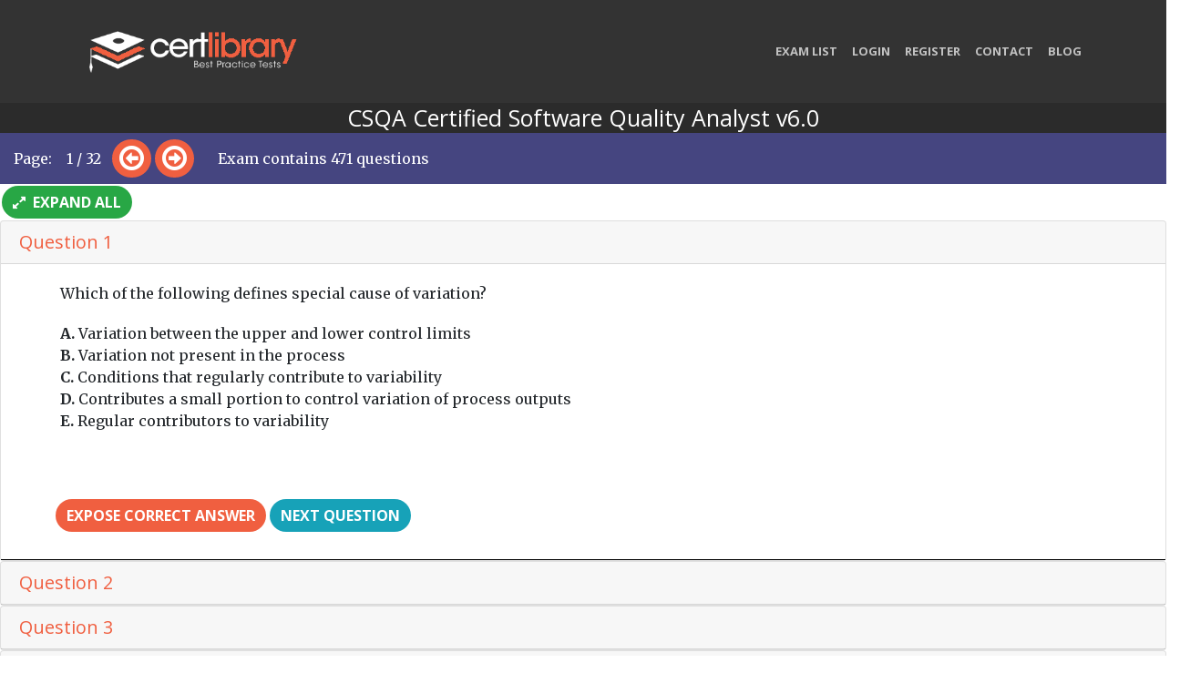

--- FILE ---
content_type: text/html; charset=utf-8
request_url: https://www.certlibrary.com/exam/CSQA
body_size: 6955
content:

<!DOCTYPE html>


<html>
    <head>
        <meta http-equiv="Content-Type" content="text/html; charset=UTF-8"/>

        <!-- Favicon -->
        <link rel="icon" type="image/png" sizes="16x16" href="/static/favicon/favicon_16.png" />
        <link rel="icon" type="image/png" sizes="32x32" href="/static/favicon/favicon_32.png" />
        <link rel="icon" type="image/png" sizes="64x64" href="/static/favicon/favicon_64.png" />



        <!-- Bootstrap core JavaScript -->
    <script src="/static/vendor/jquery/jquery.min.js"></script>


    <!-- Global Site Tag (gtag.js) - Google Analytics -->
    <script async src="https://www.googletagmanager.com/gtag/js?id=UA-106649134-1"></script>
    <script>
      window.dataLayer = window.dataLayer || [];
      function gtag(){dataLayer.push(arguments)};
      gtag('js', new Date());

      gtag('config', 'UA-106649134-1');
    </script>
    <!-- End Google Analytics -->







        <link href="/static/vendor/bootstrap/css/bootstrap.min.css" rel="stylesheet" type="text/css">
        <script src="https://cdnjs.cloudflare.com/ajax/libs/jquery-validate/1.17.0/jquery.validate.min.js"></script>

        <!-- Plugin CSS -->
        <link href="/static/vendor/magnific-popup/magnific-popup.css" rel="stylesheet">

        <!-- Custom styles for this template -->
        <link href="/static/css/creative.css" rel="stylesheet">

        <!--Let browser know website is optimized for mobile-->
        <meta name="viewport" content="width=device-width, initial-scale=1.0"/>


        <link rel="stylesheet" type="text/css" href="/static/css/main.css"/>
        <!-- Custom fonts for this template -->
        <link href="/static/vendor/font-awesome/css/font-awesome.min.css" rel="stylesheet" type="text/css">
        <link href='https://fonts.googleapis.com/css?family=Open+Sans:300italic,400italic,600italic,700italic,800italic,400,300,600,700,800' rel='stylesheet' type='text/css'>
        <link href='https://fonts.googleapis.com/css?family=Merriweather:400,300,300italic,400italic,700,700italic,900,900italic' rel='stylesheet' type='text/css'>


        <script src="https://cdnjs.cloudflare.com/ajax/libs/react/15.3.1/react.min.js" defer></script>
        <script src="https://cdnjs.cloudflare.com/ajax/libs/react/15.3.1/react-dom.min.js" defer></script>


        <title>Software Certifications CSQA Exam - Questions and Answers - CertLibrary.com</title>
        
<meta name="description" content="Prepare for Software Certifications CSQA exam - Questions and Answers to master your niche.">

<link rel="canonical" href="https://www.certlibrary.com/exam/CSQA" />
<meta name="title" content="Software Certifications CSQA Exam - Questions and Answers - CertLibrary.com">

<style>
    form.cap-form {
        margin-bottom: 0px;
    }

    .capcha-container {
        height: 55px;
        vertical-align: middle;
    }
</style>





        <script src="https://www.google.com/recaptcha/api.js" async defer></script>
    </head>


<body id="page-top">




<div class="navbar_container">
    








































<!-- Navigation -->
<nav class="navbar navbar-expand-lg navbar-light" id="mainNav">
      <div class="container">
        <a class="navbar-brand js-scroll-trigger" href="/"><img class="logo" src="/static/img/logo.png" alt=""></a>
        <button class="navbar-toggler navbar-toggler-right" type="button" data-toggle="collapse" data-target="#navbarResponsive" aria-controls="navbarResponsive" aria-expanded="false" aria-label="Toggle navigation">
          <span class="navbar-toggler-icon"></span>
        </button>
          <div class="collapse navbar-collapse" id="navbarResponsive">
              <ul class="navbar-nav ml-auto">
                  <li class="nav-item">
                      <a class="nav-link js-scroll-trigger" href="/vendors/">Exam List</a>
                  </li>
                  
                      <li class="nav-item">
                          <a class="nav-link" href="/accounts/login/" >Login</a>
                      </li>
                      <li class="nav-item">
                          <a class="nav-link" href="/accounts/register/" >Register</a>
                      </li>
                  
                  <li class="nav-item">
                     <a class="nav-link js-scroll-trigger" href="#contact">Contact</a>
                  </li>
                  <li class="nav-item">
                      <a class="nav-link js-scroll-trigger" href="/blog/">Blog</a>
                  </li>
          </ul>
        </div>
      </div>
    </nav>
</div>




<!-- Google Tag Manager (noscript) -->
<noscript><iframe src="https://www.googletagmanager.com/ns.html?id=GTM-KRSP699"
height="0" width="0" style="display:none;visibility:hidden"></iframe></noscript>
<!-- End Google Tag Manager (noscript) -->





























<!-- rrr [/exam/CSQA] -->
<div class="">

    <h1 class="exam_title"> CSQA Certified Software Quality Analyst v6.0 </h1>
    



<div class="row center exam_control_panel">


        <div class="controller_container">


            <div class="left_buttons_area">

            </div>

            <div class="pagination_area">








                
                    <div class="toprow">

                    <span>Page: &nbsp;&nbsp; 1  / 32 &nbsp;&nbsp;</span>
                    
                        <button data-toggle="tooltip" data-placement="right" title="Previous Page" class="btn btn-primary open-captcha"  data-page="2"><i class="fa fa-2x fa-arrow-circle-o-left" aria-hidden="true"></i></button>
                    

                    
                        <button data-toggle="tooltip" data-placement="right" title="Next Page" class="btn btn-primary ml-1 open-captcha"  data-page="4"> <i class="fa fa-2x fa-arrow-circle-o-right" aria-hidden="true"></i></button>
                    


                    <button class="goto">Goto Page</button>


                </div>
                
                <div class="cap_placeholder">
                    <form action="?" method="post" class="cap-form">
                      <input type='hidden' name='csrfmiddlewaretoken' value='vZP4nFk8v52IUMWlsuO0M9HZ8c5akIsqAIhTOvROgTLkShRcdoqAlVBAg9gEOGx7' />
                      <input type="hidden" name="page" class="hidden-page" value="">
                      <input type="hidden" name="qpp_arrow_buttons" class="hidden-qpp_arrow_buttons" value="">
                      <input type="hidden" name="recaptcha-result" class="recaptcha-result" value="">
                      <div class="capcha-container">
                          
                              <div class="login_or_signup">
                                  <p>Please <a
                                          href="/accounts/register">signup</a> or <a href="/accounts/login?next=/exam/CSQA">login</a>
                                      to view more exam questions for free.
                                  </p>
                              </div>
                          
                      </div>
                    </form>
                </div>
            </div>

            <div class="right_area">
                <div class="right_area_text">

                    <span class="ml-3">Exam contains 471 questions</span>

                    

                </div>

            </div>

        </div>
        <div class="second-row-menu col-12">
            <div class="inner-container">
                <a href="#" class="btn btn-success expand_all">
                    <i class="fa fa-expand mr-1"></i>
                    Expand All
                </a>
                <a href="#" class="btn btn-success collapse_all hidden">
                    <i class="fa fa-compress mr-1"></i>
                    Collapse All
                </a>
            </div>
        </div>
    </div>

    <div class="questions_container ">
        <div id="accordion" role="tablist" aria-multiselectable="true">

            

            <div class="card question_card">
                <a href="" class="top_collapse_link closed">
                    <div class="card-header" role="tab" id="heading31">
                        <h5 class="mb-0">

                            Question  1

                        </h5>
                    </div>
                </a>
                <div id="collapse31"
                    class="collapse question_content  show "
                    role="tabpanel" aria-labelledby="headingOne">
                    <div class="card-block">
                        <div class="row question_block q-31">
                            <div class="col-sm-12">
                                <div class="question_text">
                                    <p>
                                        Which of the following defines special cause of variation?<br />

                                    </p>
                                </div>


                                <ul class="choices-list list-unstyled">
                                    
                                    <li data-choice="A">
                                        <strong>A.
                                        </strong>Variation between the upper and lower control limits</li>
                                    
                                    <li data-choice="B">
                                        <strong>B.
                                        </strong>Variation not present in the process</li>
                                    
                                    <li data-choice="C">
                                        <strong>C.
                                        </strong>Conditions that regularly contribute to variability</li>
                                    
                                    <li data-choice="D">
                                        <strong>D.
                                        </strong>Contributes a small portion to control variation of process outputs</li>
                                    
                                    <li data-choice="E">
                                        <strong>E.
                                        </strong>Regular contributors to variability</li>
                                    
                                </ul>


                                <br><br>

                                <div class="divider"></div>

                            </div>
                            <div class="col-sm-12 answer_container">
                                <button class="btn btn-primary show_answer">Expose Correct Answer</button>

                                <div class="answer_block green accent-1" data-answer="B">
                                    <p>
                                        Answer : <strong>B</strong>

                                    </p>

                                    
                                </div>

                                <button class="btn btn-info next_question">Next Question</button>

                            </div>
                        </div>
                    </div>
                </div>
            </div>

            

            <div class="card question_card">
                <a href="" class="top_collapse_link closed">
                    <div class="card-header" role="tab" id="heading32">
                        <h5 class="mb-0">

                            Question  2

                        </h5>
                    </div>
                </a>
                <div id="collapse32"
                    class="collapse question_content "
                    role="tabpanel" aria-labelledby="headingOne">
                    <div class="card-block">
                        <div class="row question_block q-32">
                            <div class="col-sm-12">
                                <div class="question_text">
                                    <p>
                                        Which of the following activities should occur before processes are defined to ensure that the most critical processes are defined first.<br />

                                    </p>
                                </div>


                                <ul class="choices-list list-unstyled">
                                    
                                    <li data-choice="A">
                                        <strong>A.
                                        </strong>Do</li>
                                    
                                    <li data-choice="B">
                                        <strong>B.
                                        </strong>Design</li>
                                    
                                    <li data-choice="C">
                                        <strong>C.
                                        </strong>Implementation</li>
                                    
                                    <li data-choice="D">
                                        <strong>D.
                                        </strong>Check</li>
                                    
                                    <li data-choice="E">
                                        <strong>E.
                                        </strong>None of the above</li>
                                    
                                </ul>


                                <br><br>

                                <div class="divider"></div>

                            </div>
                            <div class="col-sm-12 answer_container">
                                <button class="btn btn-primary show_answer">Expose Correct Answer</button>

                                <div class="answer_block green accent-1" data-answer="E">
                                    <p>
                                        Answer : <strong>E</strong>

                                    </p>

                                    
                                </div>

                                <button class="btn btn-info next_question">Next Question</button>

                            </div>
                        </div>
                    </div>
                </div>
            </div>

            

            <div class="card question_card">
                <a href="" class="top_collapse_link closed">
                    <div class="card-header" role="tab" id="heading33">
                        <h5 class="mb-0">

                            Question  3

                        </h5>
                    </div>
                </a>
                <div id="collapse33"
                    class="collapse question_content "
                    role="tabpanel" aria-labelledby="headingOne">
                    <div class="card-block">
                        <div class="row question_block q-33">
                            <div class="col-sm-12">
                                <div class="question_text">
                                    <p>
                                        What should post-implementation audits NOT be used for?<br />

                                    </p>
                                </div>


                                <ul class="choices-list list-unstyled">
                                    
                                    <li data-choice="A">
                                        <strong>A.
                                        </strong>Determine if system objectives were met</li>
                                    
                                    <li data-choice="B">
                                        <strong>B.
                                        </strong>Determine if standards were followed</li>
                                    
                                    <li data-choice="C">
                                        <strong>C.
                                        </strong>Determine who is to blame for project problems</li>
                                    
                                    <li data-choice="D">
                                        <strong>D.
                                        </strong>Determine if IT quality objectives were achieved</li>
                                    
                                </ul>


                                <br><br>

                                <div class="divider"></div>

                            </div>
                            <div class="col-sm-12 answer_container">
                                <button class="btn btn-primary show_answer">Expose Correct Answer</button>

                                <div class="answer_block green accent-1" data-answer="C">
                                    <p>
                                        Answer : <strong>C</strong>

                                    </p>

                                    
                                </div>

                                <button class="btn btn-info next_question">Next Question</button>

                            </div>
                        </div>
                    </div>
                </div>
            </div>

            

            <div class="card question_card">
                <a href="" class="top_collapse_link closed">
                    <div class="card-header" role="tab" id="heading34">
                        <h5 class="mb-0">

                            Question  4

                        </h5>
                    </div>
                </a>
                <div id="collapse34"
                    class="collapse question_content "
                    role="tabpanel" aria-labelledby="headingOne">
                    <div class="card-block">
                        <div class="row question_block q-34">
                            <div class="col-sm-12">
                                <div class="question_text">
                                    <p>
                                        Which of the following processes is / are within the Defect Management level for maturing the Quality Control Processes?<br />

                                    </p>
                                </div>


                                <ul class="choices-list list-unstyled">
                                    
                                    <li data-choice="A">
                                        <strong>A.
                                        </strong>Defect Database</li>
                                    
                                    <li data-choice="B">
                                        <strong>B.
                                        </strong>Defect Reporting</li>
                                    
                                    <li data-choice="C">
                                        <strong>C.
                                        </strong>Defect Analysis</li>
                                    
                                    <li data-choice="D">
                                        <strong>D.
                                        </strong>All of the above</li>
                                    
                                </ul>


                                <br><br>

                                <div class="divider"></div>

                            </div>
                            <div class="col-sm-12 answer_container">
                                <button class="btn btn-primary show_answer">Expose Correct Answer</button>

                                <div class="answer_block green accent-1" data-answer="D">
                                    <p>
                                        Answer : <strong>D</strong>

                                    </p>

                                    
                                </div>

                                <button class="btn btn-info next_question">Next Question</button>

                            </div>
                        </div>
                    </div>
                </div>
            </div>

            

            <div class="card question_card">
                <a href="" class="top_collapse_link closed">
                    <div class="card-header" role="tab" id="heading35">
                        <h5 class="mb-0">

                            Question  5

                        </h5>
                    </div>
                </a>
                <div id="collapse35"
                    class="collapse question_content "
                    role="tabpanel" aria-labelledby="headingOne">
                    <div class="card-block">
                        <div class="row question_block q-35">
                            <div class="col-sm-12">
                                <div class="question_text">
                                    <p>
                                        What company developed the concept known as "Six Sigma Quality"?<br />

                                    </p>
                                </div>


                                <ul class="choices-list list-unstyled">
                                    
                                    <li data-choice="A">
                                        <strong>A.
                                        </strong>IBM</li>
                                    
                                    <li data-choice="B">
                                        <strong>B.
                                        </strong>Microsoft</li>
                                    
                                    <li data-choice="C">
                                        <strong>C.
                                        </strong>Infosys</li>
                                    
                                    <li data-choice="D">
                                        <strong>D.
                                        </strong>Apple</li>
                                    
                                    <li data-choice="E">
                                        <strong>E.
                                        </strong>Motorola</li>
                                    
                                </ul>


                                <br><br>

                                <div class="divider"></div>

                            </div>
                            <div class="col-sm-12 answer_container">
                                <button class="btn btn-primary show_answer">Expose Correct Answer</button>

                                <div class="answer_block green accent-1" data-answer="E">
                                    <p>
                                        Answer : <strong>E</strong>

                                    </p>

                                    
                                </div>

                                <button class="btn btn-info next_question">Next Question</button>

                            </div>
                        </div>
                    </div>
                </div>
            </div>

            

            <div class="card question_card">
                <a href="" class="top_collapse_link closed">
                    <div class="card-header" role="tab" id="heading36">
                        <h5 class="mb-0">

                            Question  6

                        </h5>
                    </div>
                </a>
                <div id="collapse36"
                    class="collapse question_content "
                    role="tabpanel" aria-labelledby="headingOne">
                    <div class="card-block">
                        <div class="row question_block q-36">
                            <div class="col-sm-12">
                                <div class="question_text">
                                    <p>
                                        In critical listening, the listener is:<br />

                                    </p>
                                </div>


                                <ul class="choices-list list-unstyled">
                                    
                                    <li data-choice="A">
                                        <strong>A.
                                        </strong>Sympathetic to the speaker's point of view</li>
                                    
                                    <li data-choice="B">
                                        <strong>B.
                                        </strong>Performing an analysis of what the speaker said</li>
                                    
                                    <li data-choice="C">
                                        <strong>C.
                                        </strong>Selecting pieces of information</li>
                                    
                                    <li data-choice="D">
                                        <strong>D.
                                        </strong>Getting a complete message with minimal distortion</li>
                                    
                                    <li data-choice="E">
                                        <strong>E.
                                        </strong>None of the above</li>
                                    
                                </ul>


                                <br><br>

                                <div class="divider"></div>

                            </div>
                            <div class="col-sm-12 answer_container">
                                <button class="btn btn-primary show_answer">Expose Correct Answer</button>

                                <div class="answer_block green accent-1" data-answer="B">
                                    <p>
                                        Answer : <strong>B</strong>

                                    </p>

                                    
                                </div>

                                <button class="btn btn-info next_question">Next Question</button>

                            </div>
                        </div>
                    </div>
                </div>
            </div>

            

            <div class="card question_card">
                <a href="" class="top_collapse_link closed">
                    <div class="card-header" role="tab" id="heading37">
                        <h5 class="mb-0">

                            Question  7

                        </h5>
                    </div>
                </a>
                <div id="collapse37"
                    class="collapse question_content "
                    role="tabpanel" aria-labelledby="headingOne">
                    <div class="card-block">
                        <div class="row question_block q-37">
                            <div class="col-sm-12">
                                <div class="question_text">
                                    <p>
                                        A process is a vehicle of communication, specifying the methods used to produce:<br />

                                    </p>
                                </div>


                                <ul class="choices-list list-unstyled">
                                    
                                    <li data-choice="A">
                                        <strong>A.
                                        </strong>A Service</li>
                                    
                                    <li data-choice="B">
                                        <strong>B.
                                        </strong>A Product</li>
                                    
                                    <li data-choice="C">
                                        <strong>C.
                                        </strong>Both Product and Service</li>
                                    
                                    <li data-choice="D">
                                        <strong>D.
                                        </strong>None of the above</li>
                                    
                                </ul>


                                <br><br>

                                <div class="divider"></div>

                            </div>
                            <div class="col-sm-12 answer_container">
                                <button class="btn btn-primary show_answer">Expose Correct Answer</button>

                                <div class="answer_block green accent-1" data-answer="C">
                                    <p>
                                        Answer : <strong>C</strong>

                                    </p>

                                    
                                </div>

                                <button class="btn btn-info next_question">Next Question</button>

                            </div>
                        </div>
                    </div>
                </div>
            </div>

            

            <div class="card question_card">
                <a href="" class="top_collapse_link closed">
                    <div class="card-header" role="tab" id="heading38">
                        <h5 class="mb-0">

                            Question  8

                        </h5>
                    </div>
                </a>
                <div id="collapse38"
                    class="collapse question_content "
                    role="tabpanel" aria-labelledby="headingOne">
                    <div class="card-block">
                        <div class="row question_block q-38">
                            <div class="col-sm-12">
                                <div class="question_text">
                                    <p>
                                        When listening to a speaker, the speaker's verbal, vocal, and body channels always convey the same message.<br />

                                    </p>
                                </div>


                                <ul class="choices-list list-unstyled">
                                    
                                    <li data-choice="A">
                                        <strong>A.
                                        </strong>True</li>
                                    
                                    <li data-choice="B">
                                        <strong>B.
                                        </strong>False</li>
                                    
                                </ul>


                                <br><br>

                                <div class="divider"></div>

                            </div>
                            <div class="col-sm-12 answer_container">
                                <button class="btn btn-primary show_answer">Expose Correct Answer</button>

                                <div class="answer_block green accent-1" data-answer="B">
                                    <p>
                                        Answer : <strong>B</strong>

                                    </p>

                                    
                                </div>

                                <button class="btn btn-info next_question">Next Question</button>

                            </div>
                        </div>
                    </div>
                </div>
            </div>

            

            <div class="card question_card">
                <a href="" class="top_collapse_link closed">
                    <div class="card-header" role="tab" id="heading39">
                        <h5 class="mb-0">

                            Question  9

                        </h5>
                    </div>
                </a>
                <div id="collapse39"
                    class="collapse question_content "
                    role="tabpanel" aria-labelledby="headingOne">
                    <div class="card-block">
                        <div class="row question_block q-39">
                            <div class="col-sm-12">
                                <div class="question_text">
                                    <p>
                                        Testing to determine whether current changes have adversely affected previous functionality is called:<br />

                                    </p>
                                </div>


                                <ul class="choices-list list-unstyled">
                                    
                                    <li data-choice="A">
                                        <strong>A.
                                        </strong>Regression Testing</li>
                                    
                                    <li data-choice="B">
                                        <strong>B.
                                        </strong>System Testing</li>
                                    
                                    <li data-choice="C">
                                        <strong>C.
                                        </strong>Unit Testing</li>
                                    
                                    <li data-choice="D">
                                        <strong>D.
                                        </strong>Acceptance Testing</li>
                                    
                                    <li data-choice="E">
                                        <strong>E.
                                        </strong>Integration Testing</li>
                                    
                                </ul>


                                <br><br>

                                <div class="divider"></div>

                            </div>
                            <div class="col-sm-12 answer_container">
                                <button class="btn btn-primary show_answer">Expose Correct Answer</button>

                                <div class="answer_block green accent-1" data-answer="A">
                                    <p>
                                        Answer : <strong>A</strong>

                                    </p>

                                    
                                </div>

                                <button class="btn btn-info next_question">Next Question</button>

                            </div>
                        </div>
                    </div>
                </div>
            </div>

            

            <div class="card question_card">
                <a href="" class="top_collapse_link closed">
                    <div class="card-header" role="tab" id="heading40">
                        <h5 class="mb-0">

                            Question  10

                        </h5>
                    </div>
                </a>
                <div id="collapse40"
                    class="collapse question_content "
                    role="tabpanel" aria-labelledby="headingOne">
                    <div class="card-block">
                        <div class="row question_block q-40">
                            <div class="col-sm-12">
                                <div class="question_text">
                                    <p>
                                        Branch testing technique is included in which of the following test data categories?<br />

                                    </p>
                                </div>


                                <ul class="choices-list list-unstyled">
                                    
                                    <li data-choice="A">
                                        <strong>A.
                                        </strong>Functional</li>
                                    
                                    <li data-choice="B">
                                        <strong>B.
                                        </strong>Structural</li>
                                    
                                    <li data-choice="C">
                                        <strong>C.
                                        </strong>Error Oriented</li>
                                    
                                </ul>


                                <br><br>

                                <div class="divider"></div>

                            </div>
                            <div class="col-sm-12 answer_container">
                                <button class="btn btn-primary show_answer">Expose Correct Answer</button>

                                <div class="answer_block green accent-1" data-answer="B">
                                    <p>
                                        Answer : <strong>B</strong>

                                    </p>

                                    
                                </div>

                                <button class="btn btn-info next_question">Next Question</button>

                            </div>
                        </div>
                    </div>
                </div>
            </div>

            

            <div class="card question_card">
                <a href="" class="top_collapse_link closed">
                    <div class="card-header" role="tab" id="heading41">
                        <h5 class="mb-0">

                            Question  11

                        </h5>
                    </div>
                </a>
                <div id="collapse41"
                    class="collapse question_content "
                    role="tabpanel" aria-labelledby="headingOne">
                    <div class="card-block">
                        <div class="row question_block q-41">
                            <div class="col-sm-12">
                                <div class="question_text">
                                    <p>
                                        Tactical Planning answers the question:<br />

                                    </p>
                                </div>


                                <ul class="choices-list list-unstyled">
                                    
                                    <li data-choice="A">
                                        <strong>A.
                                        </strong>What to do?</li>
                                    
                                    <li data-choice="B">
                                        <strong>B.
                                        </strong>How to do it?</li>
                                    
                                    <li data-choice="C">
                                        <strong>C.
                                        </strong>What objectives need to be accomplished?</li>
                                    
                                    <li data-choice="D">
                                        <strong>D.
                                        </strong>How IT customers will be satisfied?</li>
                                    
                                    <li data-choice="E">
                                        <strong>E.
                                        </strong>How customer satisfaction will be exceeded?</li>
                                    
                                </ul>


                                <br><br>

                                <div class="divider"></div>

                            </div>
                            <div class="col-sm-12 answer_container">
                                <button class="btn btn-primary show_answer">Expose Correct Answer</button>

                                <div class="answer_block green accent-1" data-answer="B">
                                    <p>
                                        Answer : <strong>B</strong>

                                    </p>

                                    
                                </div>

                                <button class="btn btn-info next_question">Next Question</button>

                            </div>
                        </div>
                    </div>
                </div>
            </div>

            

            <div class="card question_card">
                <a href="" class="top_collapse_link closed">
                    <div class="card-header" role="tab" id="heading42">
                        <h5 class="mb-0">

                            Question  12

                        </h5>
                    </div>
                </a>
                <div id="collapse42"
                    class="collapse question_content "
                    role="tabpanel" aria-labelledby="headingOne">
                    <div class="card-block">
                        <div class="row question_block q-42">
                            <div class="col-sm-12">
                                <div class="question_text">
                                    <p>
                                        Attribute of a product or service is called:<br />

                                    </p>
                                </div>


                                <ul class="choices-list list-unstyled">
                                    
                                    <li data-choice="A">
                                        <strong>A.
                                        </strong>Process</li>
                                    
                                    <li data-choice="B">
                                        <strong>B.
                                        </strong>Six Sigma</li>
                                    
                                    <li data-choice="C">
                                        <strong>C.
                                        </strong>JIT</li>
                                    
                                    <li data-choice="D">
                                        <strong>D.
                                        </strong>Quality</li>
                                    
                                </ul>


                                <br><br>

                                <div class="divider"></div>

                            </div>
                            <div class="col-sm-12 answer_container">
                                <button class="btn btn-primary show_answer">Expose Correct Answer</button>

                                <div class="answer_block green accent-1" data-answer="D">
                                    <p>
                                        Answer : <strong>D</strong>

                                    </p>

                                    
                                </div>

                                <button class="btn btn-info next_question">Next Question</button>

                            </div>
                        </div>
                    </div>
                </div>
            </div>

            

            <div class="card question_card">
                <a href="" class="top_collapse_link closed">
                    <div class="card-header" role="tab" id="heading43">
                        <h5 class="mb-0">

                            Question  13

                        </h5>
                    </div>
                </a>
                <div id="collapse43"
                    class="collapse question_content "
                    role="tabpanel" aria-labelledby="headingOne">
                    <div class="card-block">
                        <div class="row question_block q-43">
                            <div class="col-sm-12">
                                <div class="question_text">
                                    <p>
                                        Which is generally considered the most important step in the process of contracting for software development?<br />

                                    </p>
                                </div>


                                <ul class="choices-list list-unstyled">
                                    
                                    <li data-choice="A">
                                        <strong>A.
                                        </strong>Selecting an outside organization as a contractor</li>
                                    
                                    <li data-choice="B">
                                        <strong>B.
                                        </strong>Contract negotiations</li>
                                    
                                    <li data-choice="C">
                                        <strong>C.
                                        </strong>Operation for maintenance</li>
                                    
                                    <li data-choice="D">
                                        <strong>D.
                                        </strong>Budget Criteria</li>
                                    
                                </ul>


                                <br><br>

                                <div class="divider"></div>

                            </div>
                            <div class="col-sm-12 answer_container">
                                <button class="btn btn-primary show_answer">Expose Correct Answer</button>

                                <div class="answer_block green accent-1" data-answer="A">
                                    <p>
                                        Answer : <strong>A</strong>

                                    </p>

                                    
                                </div>

                                <button class="btn btn-info next_question">Next Question</button>

                            </div>
                        </div>
                    </div>
                </div>
            </div>

            

            <div class="card question_card">
                <a href="" class="top_collapse_link closed">
                    <div class="card-header" role="tab" id="heading44">
                        <h5 class="mb-0">

                            Question  14

                        </h5>
                    </div>
                </a>
                <div id="collapse44"
                    class="collapse question_content "
                    role="tabpanel" aria-labelledby="headingOne">
                    <div class="card-block">
                        <div class="row question_block q-44">
                            <div class="col-sm-12">
                                <div class="question_text">
                                    <p>
                                        This approach sends the message that quality management is something for the employees, but not necessarily for management.<br />

                                    </p>
                                </div>


                                <ul class="choices-list list-unstyled">
                                    
                                    <li data-choice="A">
                                        <strong>A.
                                        </strong>Top-down</li>
                                    
                                    <li data-choice="B">
                                        <strong>B.
                                        </strong>Middle-out</li>
                                    
                                    <li data-choice="C">
                                        <strong>C.
                                        </strong>Bottom-up</li>
                                    
                                    <li data-choice="D">
                                        <strong>D.
                                        </strong>Pyramid</li>
                                    
                                </ul>


                                <br><br>

                                <div class="divider"></div>

                            </div>
                            <div class="col-sm-12 answer_container">
                                <button class="btn btn-primary show_answer">Expose Correct Answer</button>

                                <div class="answer_block green accent-1" data-answer="C">
                                    <p>
                                        Answer : <strong>C</strong>

                                    </p>

                                    
                                </div>

                                <button class="btn btn-info next_question">Next Question</button>

                            </div>
                        </div>
                    </div>
                </div>
            </div>

            

            <div class="card question_card">
                <a href="" class="top_collapse_link closed">
                    <div class="card-header" role="tab" id="heading45">
                        <h5 class="mb-0">

                            Question  15

                        </h5>
                    </div>
                </a>
                <div id="collapse45"
                    class="collapse question_content "
                    role="tabpanel" aria-labelledby="headingOne">
                    <div class="card-block">
                        <div class="row question_block q-45">
                            <div class="col-sm-12">
                                <div class="question_text">
                                    <p>
                                        The objective of integrating business and quality planning in a single planning cycle is to ensure that:<br />

                                    </p>
                                </div>


                                <ul class="choices-list list-unstyled">
                                    
                                    <li data-choice="A">
                                        <strong>A.
                                        </strong>Resources should be involved in both strategic and tactical planning</li>
                                    
                                    <li data-choice="B">
                                        <strong>B.
                                        </strong>Adequate resources and time are available to perform the quality activities.</li>
                                    
                                    <li data-choice="C">
                                        <strong>C.
                                        </strong>Individuals executing the business plan cannot differentiate the quality planning from the business planning.</li>
                                    
                                    <li data-choice="D">
                                        <strong>D.
                                        </strong>Both business staff and the quality staff should be involved in IT planning</li>
                                    
                                </ul>


                                <br><br>

                                <div class="divider"></div>

                            </div>
                            <div class="col-sm-12 answer_container">
                                <button class="btn btn-primary show_answer">Expose Correct Answer</button>

                                <div class="answer_block green accent-1" data-answer="B">
                                    <p>
                                        Answer : <strong>B</strong>

                                    </p>

                                    
                                </div>

                                <button class="btn btn-info next_question">Next Question</button>

                            </div>
                        </div>
                    </div>
                </div>
            </div>

            

        </div>

    </div>

    



<div class="row center exam_control_panel">


        <div class="controller_container">


            <div class="left_buttons_area">

            </div>

            <div class="pagination_area">








                
                    <div class="toprow">

                    <span>Page: &nbsp;&nbsp; 1  / 32 &nbsp;&nbsp;</span>
                    
                        <button data-toggle="tooltip" data-placement="right" title="Previous Page" class="btn btn-primary open-captcha"  data-page="2"><i class="fa fa-2x fa-arrow-circle-o-left" aria-hidden="true"></i></button>
                    

                    
                        <button data-toggle="tooltip" data-placement="right" title="Next Page" class="btn btn-primary ml-1 open-captcha"  data-page="4"> <i class="fa fa-2x fa-arrow-circle-o-right" aria-hidden="true"></i></button>
                    


                    <button class="goto">Goto Page</button>


                </div>
                
                <div class="cap_placeholder">
                    <form action="?" method="post" class="cap-form">
                      <input type='hidden' name='csrfmiddlewaretoken' value='vZP4nFk8v52IUMWlsuO0M9HZ8c5akIsqAIhTOvROgTLkShRcdoqAlVBAg9gEOGx7' />
                      <input type="hidden" name="page" class="hidden-page" value="">
                      <input type="hidden" name="qpp_arrow_buttons" class="hidden-qpp_arrow_buttons" value="">
                      <input type="hidden" name="recaptcha-result" class="recaptcha-result" value="">
                      <div class="capcha-container">
                          
                              <div class="login_or_signup">
                                  <p>Please <a
                                          href="/accounts/register">signup</a> or <a href="/accounts/login?next=/exam/CSQA">login</a>
                                      to view more exam questions for free.
                                  </p>
                              </div>
                          
                      </div>
                    </form>
                </div>
            </div>

            <div class="right_area">
                <div class="right_area_text">

                    <span class="ml-3">Exam contains 471 questions</span>

                    

                </div>

            </div>

        </div>
        <div class="second-row-menu col-12">
            <div class="inner-container">
                <a href="#" class="btn btn-success expand_all">
                    <i class="fa fa-expand mr-1"></i>
                    Expand All
                </a>
                <a href="#" class="btn btn-success collapse_all hidden">
                    <i class="fa fa-compress mr-1"></i>
                    Collapse All
                </a>
            </div>
        </div>
    </div>
</div>






<script>

</script>

<!--  Scripts-->







<!--  -->


<script>
    $(document).ready(function () {
        var questions_blocks_arr = $('.question_block');

        for (i = 0; i < questions_blocks_arr.length; i++) {

            num_comments = $(questions_blocks_arr[i]).find('.author').length;
            $(questions_blocks_arr[i]).find('.total_answers').html(num_comments);

        }


        $(".show_comments").on("click", function () {
            $(this).closest('.question_block').find('.comments_block').slideToggle();
            $(this).text($(this).text() == 'show comments' ? 'hide comments' : 'show comments');
        });

        window.cap_success = function (res) {
            console.log(res);
            $('input.recaptcha-result').val(res);
            $('.cap-form').submit();
        };

        $(".show_answer").on("click", function () {
            $(this).closest('.question_block').find('.answer_block').slideDown();
            var answer = $(this).closest('.question_block').find('.answer_block').data('answer');
            $(this).closest('.question_block').find('.choices-list').find("[data-choice='" + answer + "']").addClass('green-text darken-3');
        });

        $(".exam_comment").keyup(function () {

            var text_value = $(this).val();
            var submit_btn = $(this).closest(".answer_form").find(".submit_btn");
            if (text_value.length >= 15) {
                submit_btn.removeAttr("disabled");
                submit_btn.addClass("submit_answer");
            } else {
                submit_btn.prop("disabled", true);
                submit_btn.removeClass("submit_answer");
            }
        });

        $('#myCollapsible').collapse({
            toggle: false
        });

        function exapnd_all_questions() {
            $('.question_content.collapse').show();
            $('.collapse_all').removeClass("hidden");
            $('.expand_all').addClass("hidden");
        }

        function collapse_all_questions() {
            $('.question_content.collapse').hide();
            $('.expand_all').removeClass("hidden");
            $('.collapse_all').addClass("hidden");
        }


        $("body").on("click", ".expand_all", function (e) {
            e.preventDefault();
            exapnd_all_questions();
        });

        $("body").on("click", ".collapse_all", function (e) {
            e.preventDefault();
            collapse_all_questions();
        });

        $("body").on("click", ".top_collapse_link.closed", function (e) {
            e.preventDefault();
            $(this).closest('.card').find('.collapse').show();
            $(this).addClass('open');
            $(this).removeClass('closed');
        });

        $("body").on("click", ".top_collapse_link.open", function (e) {
            e.preventDefault();
            $(this).closest('.card').find('.collapse').hide();
            $(this).addClass('closed');
            $(this).removeClass('open');
        });

        $(".next_question").on("click", function (e) {
            e.preventDefault();
            var current_card = $(this).closest('.card');
            var next_card = current_card.next();
            current_card.find('.collapse').hide();
            next_card.find('.collapse').show();
            $('html, body').animate({ scrollTop: next_card.offset().top - 100 }, 'slow');
        });


        $(".reply_btn").on("click", function (e) {
            e.preventDefault();
            $(this).closest(".answer_box").find(".reply_container").removeClass('hide');
            $(this).closest(".answer_box").find(".reply_textarea").focus();
        });


        $(".like_btn").on("click", function (e) {
            e.preventDefault();
            var that = $(this);
            var formdata = $(this).closest(".like_form").serialize();
            var url = "/comment-like/";


            $.ajax({
                type: 'POST',
                url: url,
                data: formdata
            }).done(function (res) {
                if (res.status === 1) {
                    that.closest('.like_form').find('.votes').html(res.votes);
                }

            }).fail(function (res) {
                console.log(res);
            });
        });


        $(".open-captcha").on("click", function () {
            if ($(this).hasClass("limited")) {
                $('#upgrade_modal').modal();
                return;
            }
            // cap_placeholder = $(this).closest('.pagination_area').find('.cap_placeholder');
            cap_form = $('.cap-form');
            // cap_form.detach().appendTo(cap_placeholder);

            page = $(this).data("page");

            $(".hidden-page").val(page);
            
            $(".cap_placeholder").slideDown();
            
        });


        $('.buy-exam-button').on('click', function () {
            window.location = "/checkout/Software Certifications/CSQA";
        });

        function reset_questions_per_page_selector() {
            $('.select_questions').val('15');
        }


        $(".select_questions").change(function () {
            

            $('#upgrade_modal').modal();
            reset_questions_per_page_selector();

            
        });

        $('.print-exam-button').on('click', function (e) {
            
            e.preventDefault();
            $('#upgrade_modal').modal();
            
        })


        

        


        $('.risk-free-container img.img-arrow').click(()=> {
            $('.price-container .risk-free-message').show();
            $('.risk-free-container img.img-arrow').hide();
        })
        $('.risk-free-container i').mouseout(()=> {
            $('.price-container .risk-free-message').hide();
        })
        $('.risk-free-container i').mouseover(()=> {
            $('.price-container .risk-free-message').show();
        })
        // $(window).resize(() => {
        //     $('.price-container .risk-free-message').hide();
        // })

    });
</script>














<script src="/static/vendor/popper/popper.min.js"></script>
<script src="/static/vendor/bootstrap/js/bootstrap.min.js"></script>

<!-- Plugin JavaScript -->
<script src="/static/vendor/jquery-easing/jquery.easing.min.js"></script>
<script src="/static/vendor/scrollreveal/scrollreveal.min.js"></script>
<script src="/static/vendor/magnific-popup/jquery.magnific-popup.min.js"></script>

<!-- Custom scripts for this template -->
<script src="/static/js/creative.min.js"></script>



    
<section id="contact">
    <div class="container">
        <div class="row">
            <div class="col-lg-8 mx-auto text-center">
                <h2 class="section-heading">Talk to us!</h2>
                <hr class="primary">
                <p>Have any questions or issues ? Please dont hesitate to contact us</p>
            </div>
        </div>
        <div class="row">
            <div class="col-lg-12 mr-auto text-center">
                <i class="fa fa-envelope-o fa-3x sr-contact"></i>
                <p>
                    <a href="/cdn-cgi/l/email-protection#b6c5c3c6c6d9c4c2f6d5d3c4c2dadfd4c4d7c4cf98d5d9db"><span class="__cf_email__" data-cfemail="8bf8fefbfbe4f9ffcbe8eef9ffe7e2e9f9eaf9f2a5e8e4e6">[email&#160;protected]</span></a>
                </p>
            </div>
        </div>
        <div class="row">
            <div class="col-lg-12 mr-auto text-center">
                <span class="disclaimer" style="font-size: 10px; color: sienna; line-height: 12px">
					Certlibrary.com is owned by MBS Tech Limited: Room 1905 Nam Wo Hong Building, 148 Wing Lok Street, Sheung Wan, Hong Kong. Company registration number: 2310926<br/>
                    Certlibrary doesn't offer Real Microsoft Exam Questions. Certlibrary Materials do not contain actual questions and answers from Cisco's Certification Exams.<br/>
                    CFA Institute does not endorse, promote or warrant the accuracy or quality of Certlibrary. CFA® and Chartered Financial Analyst® are registered trademarks owned by CFA Institute.<br>
					<a href="/static/terms.html">Terms & Conditions</a> | <a href="/static/privacy.html">Privacy Policy</a>
                </span>
            </div>
        </div>

    </div>
</section>


<script data-cfasync="false" src="/cdn-cgi/scripts/5c5dd728/cloudflare-static/email-decode.min.js"></script><script defer src="https://static.cloudflareinsights.com/beacon.min.js/vcd15cbe7772f49c399c6a5babf22c1241717689176015" integrity="sha512-ZpsOmlRQV6y907TI0dKBHq9Md29nnaEIPlkf84rnaERnq6zvWvPUqr2ft8M1aS28oN72PdrCzSjY4U6VaAw1EQ==" data-cf-beacon='{"version":"2024.11.0","token":"9ba204ca318e43fbb31022e95675ae95","r":1,"server_timing":{"name":{"cfCacheStatus":true,"cfEdge":true,"cfExtPri":true,"cfL4":true,"cfOrigin":true,"cfSpeedBrain":true},"location_startswith":null}}' crossorigin="anonymous"></script>
</body>
</html>
        


--- FILE ---
content_type: text/css
request_url: https://www.certlibrary.com/static/css/creative.css
body_size: 1532
content:
body,
html {
  width: 100%;
  height: 100%; }

body {
  font-family: 'Merriweather', 'Helvetica Neue', Arial, sans-serif; }

hr {
  max-width: 50px;
  border-width: 3px;
  border-color: #f05f40; }

hr.light {
  border-color: white; }

a {
  color: #f05f40;
  -webkit-transition: all 0.2s;
  -moz-transition: all 0.2s;
  transition: all 0.2s; }
  a:focus, a:hover {
    color: #f05f40; }

h1,
h2,
h3,
h4,
h5,
h6 {
  font-family: 'Open Sans', 'Helvetica Neue', Arial, sans-serif; }

p {
  font-size: 16px;
  line-height: 1.5;
  margin-bottom: 20px; }

.bg-primary {
  background-color: #f05f40 !important; }

.bg-dark {
  color: white;
  background-color: #222222 !important; }

.text-faded {
  color: rgba(255, 255, 255, 0.7); }

section {
  padding: 100px 0; }

.section-heading {
  margin-top: 0; }

::-moz-selection {
  color: white;
  background: #222222;
  text-shadow: none; }

::selection {
  color: white;
  background: #222222;
  text-shadow: none; }

img::selection {
  color: white;
  background: transparent; }

img::-moz-selection {
  color: white;
  background: transparent; }

body {
  -webkit-tap-highlight-color: #222222; }

#mainNav {
  border-color: rgba(51, 51, 51, 0.05);
  background-color: #333333;
  font-family: 'Open Sans', 'Helvetica Neue', Arial, sans-serif;
  -webkit-transition: all 0.2s;
  -moz-transition: all 0.2s;
  transition: all 0.2s; }
  #mainNav .navbar-brand {
    font-weight: 700;
    text-transform: uppercase;
    color: #f05f40;
    font-family: 'Open Sans', 'Helvetica Neue', Arial, sans-serif; }
    #mainNav .navbar-brand:focus, #mainNav .navbar-brand:hover {
      color: #f05f40; }
  #mainNav .navbar-toggle {
    font-size: 12px;
    font-weight: 700;
    text-transform: uppercase;
    color: #333333; }
  #mainNav .navbar-nav > li.nav-item > a.nav-link:focus,
  #mainNav .navbar-nav > li.nav-item > a.nav-link {
    font-size: 13px;
    font-weight: 700;
    text-transform: uppercase;
    color: rgba(255, 255, 255, 0.7); }
    #mainNav .navbar-nav > li.nav-item > a.nav-link:focus:hover,
    #mainNav .navbar-nav > li.nav-item > a.nav-link:hover {
      color: #f05f40; }
    #mainNav .navbar-nav > li.nav-item > a.nav-link:focus.active,
    #mainNav .navbar-nav > li.nav-item > a.nav-link.active {
      color: #f05f40 !important;
      background-color: #333333; }
      #mainNav .navbar-nav > li.nav-item > a.nav-link:focus.active:hover,
      #mainNav .navbar-nav > li.nav-item > a.nav-link.active:hover {
        background-color: #333333; }
  @media (min-width: 992px) {
    #mainNav {
      border-color: rgba(255, 255, 255, 0.3);
      background-color: #333333; }
      #mainNav .navbar-brand {
        color: rgba(255, 255, 255, 0.7); }
        #mainNav .navbar-brand:focus, #mainNav .navbar-brand:hover {
          color: white; }
      #mainNav .navbar-nav > li.nav-item > a.nav-link,
      #mainNav .navbar-nav > li.nav-item > a.nav-link:focus {
        color: rgba(255, 255, 255, 0.7); }
        #mainNav .navbar-nav > li.nav-item > a.nav-link:hover,
        #mainNav .navbar-nav > li.nav-item > a.nav-link:focus:hover {
          color: white; }
      #mainNav.navbar-shrink {
        border-color: rgba(51, 51, 51, 0.05);
        background-color: #333333; }
        #mainNav.navbar-shrink .navbar-brand {
          font-size: 16px;
          color: #f05f40; }
          #mainNav.navbar-shrink .navbar-brand:focus, #mainNav.navbar-shrink .navbar-brand:hover {
            color: #f05f40; }
        #mainNav.navbar-shrink .navbar-nav > li.nav-item > a.nav-link,
        #mainNav.navbar-shrink .navbar-nav > li.nav-item > a.nav-link:focus {
          color: rgba(255, 255, 255, 0.7); }
          #mainNav.navbar-shrink .navbar-nav > li.nav-item > a.nav-link:hover,
          #mainNav.navbar-shrink .navbar-nav > li.nav-item > a.nav-link:focus:hover {
            color: #f05f40; } }

header.masthead {
  position: relative;
  width: 100%;
  min-height: auto;
  text-align: center;
  color: white;
  background-image: url("../img/header.jpg");
  background-position: center;
  -webkit-background-size: cover;
  -moz-background-size: cover;
  -o-background-size: cover;
  background-size: cover; }
  header.masthead .header-content {
    position: relative;
    width: 100%;
    padding: 150px 15px 100px;
    text-align: center; }
    header.masthead .header-content .header-content-inner h1 {
      font-size: 30px;
      font-weight: 700;
      margin-top: 0;
      margin-bottom: 0;
      text-transform: uppercase; }
    header.masthead .header-content .header-content-inner hr {
      margin: 30px auto; }
    header.masthead .header-content .header-content-inner p {
      font-size: 16px;
      font-weight: 300;
      margin-bottom: 50px;
      color: rgba(255, 255, 255, 0.7); }
  @media (min-width: 768px) {
    header.masthead {
      height: 100%;
      min-height: 600px; }
      header.masthead .header-content {
        position: absolute;
        top: 50%;
        padding: 0 50px;
        -webkit-transform: translateY(-50%);
        -ms-transform: translateY(-50%);
        transform: translateY(-50%); }
        header.masthead .header-content .header-content-inner {
          max-width: 1000px;
          margin-right: auto;
          margin-left: auto; }
          header.masthead .header-content .header-content-inner h1 {
            font-size: 50px; }
          header.masthead .header-content .header-content-inner p {
            margin-top: 22px;
            font-size: 18px;
            max-width: 80%;
            margin-right: auto;
            margin-left: auto; } }

.service-box {
  max-width: 400px;
  margin: 50px auto 0; }
  @media (min-width: 992px) {
    .service-box {
      margin: 20px auto 0; } }
  .service-box p {
    margin-bottom: 0; }

.portfolio-box {
  position: relative;
  display: block;
  max-width: 650px;
  margin: 0 auto; }
  .portfolio-box .portfolio-box-caption {
    position: absolute;
    bottom: 0;
    display: block;
    width: 100%;
    height: 100%;
    text-align: center;
    opacity: 0;
    color: white;
    background: rgba(240, 95, 64, 0.9);
    -webkit-transition: all 0.2s;
    -moz-transition: all 0.2s;
    transition: all 0.2s; }
    .portfolio-box .portfolio-box-caption .portfolio-box-caption-content {
      position: absolute;
      top: 50%;
      width: 100%;
      transform: translateY(-50%);
      text-align: center; }
      .portfolio-box .portfolio-box-caption .portfolio-box-caption-content .project-category,
      .portfolio-box .portfolio-box-caption .portfolio-box-caption-content .project-name {
        padding: 0 15px;
        font-family: 'Open Sans', 'Helvetica Neue', Arial, sans-serif; }
      .portfolio-box .portfolio-box-caption .portfolio-box-caption-content .project-category {
        font-size: 14px;
        font-weight: 600;
        text-transform: uppercase; }
      .portfolio-box .portfolio-box-caption .portfolio-box-caption-content .project-name {
        font-size: 18px; }
  .portfolio-box:hover .portfolio-box-caption {
    opacity: 1; }
  .portfolio-box:focus {
    outline: none; }
  @media (min-width: 768px) {
    .portfolio-box .portfolio-box-caption .portfolio-box-caption-content .project-category {
      font-size: 16px; }
    .portfolio-box .portfolio-box-caption .portfolio-box-caption-content .project-name {
      font-size: 22px; } }

.call-to-action {
  padding: 50px 0; }
  .call-to-action h2 {
    margin: 0 auto 20px; }

.text-primary {
  color: #f05f40 !important; }

.no-gutter > [class*='col-'] {
  padding-right: 0;
  padding-left: 0; }

.btn-default {
  color: #222222;
  border-color: white;
  background-color: white; }
  .btn-default.focus, .btn-default:focus {
    color: #222222;
    border-color: #bfbfbf;
    background-color: #e6e6e6; }
  .btn-default:hover {
    color: #222222;
    border-color: #e0e0e0;
    background-color: #e6e6e6; }
  .btn-default.active, .btn-default:active, .open > .btn-default.dropdown-toggle {
    color: #222222;
    border-color: #e0e0e0;
    background-color: #e6e6e6; }
    .btn-default.active.focus, .btn-default.active:focus, .btn-default.active:hover, .btn-default:active.focus, .btn-default:active:focus, .btn-default:active:hover, .open > .btn-default.dropdown-toggle.focus, .open > .btn-default.dropdown-toggle:focus, .open > .btn-default.dropdown-toggle:hover {
      color: #222222;
      border-color: #bfbfbf;
      background-color: #d4d4d4; }
  .btn-default.active, .btn-default:active, .open > .btn-default.dropdown-toggle {
    background-image: none; }
  .btn-default.disabled.focus, .btn-default.disabled:focus, .btn-default.disabled:hover, .btn-default[disabled].focus, .btn-default[disabled]:focus, .btn-default[disabled]:hover, fieldset[disabled] .btn-default.focus, fieldset[disabled] .btn-default:focus, fieldset[disabled] .btn-default:hover {
    border-color: white;
    background-color: white; }
  .btn-default .badge {
    color: white;
    background-color: #222222; }

.btn-primary {
  color: white;
  border-color: #f05f40;
  background-color: #f05f40; }
  .btn-primary.focus, .btn-primary:focus {
    color: white;
    border-color: #a4270d;
    background-color: #eb3812; }
  .btn-primary:hover {
    color: white;
    border-color: #e13612;
    background-color: #eb3812; }
  .btn-primary.active, .btn-primary:active, .open > .btn-primary.dropdown-toggle {
    color: white;
    border-color: #e13612;
    background-color: #eb3812; }
    .btn-primary.active.focus, .btn-primary.active:focus, .btn-primary.active:hover, .btn-primary:active.focus, .btn-primary:active:focus, .btn-primary:active:hover, .open > .btn-primary.dropdown-toggle.focus, .open > .btn-primary.dropdown-toggle:focus, .open > .btn-primary.dropdown-toggle:hover {
      color: white;
      border-color: #a4270d;
      background-color: #c93110; }
  .btn-primary.active, .btn-primary:active, .open > .btn-primary.dropdown-toggle {
    background-image: none; }
  .btn-primary.disabled.focus, .btn-primary.disabled:focus, .btn-primary.disabled:hover, .btn-primary[disabled].focus, .btn-primary[disabled]:focus, .btn-primary[disabled]:hover, fieldset[disabled] .btn-primary.focus, fieldset[disabled] .btn-primary:focus, fieldset[disabled] .btn-primary:hover {
    border-color: #f05f40;
    background-color: #f05f40; }
  .btn-primary .badge {
    color: #f05f40;
    background-color: white; }

.btn {
  font-weight: 700;
  text-transform: uppercase;
  border: none;
  border-radius: 300px;
  font-family: 'Open Sans', 'Helvetica Neue', Arial, sans-serif; }

.btn-xl {
  padding: 15px 30px; }


--- FILE ---
content_type: application/javascript; charset=utf-8
request_url: https://cdnjs.cloudflare.com/ajax/libs/react/15.3.1/react.min.js
body_size: 36790
content:
/**
 * React v15.3.1
 *
 * Copyright 2013-present, Facebook, Inc.
 * All rights reserved.
 *
 * This source code is licensed under the BSD-style license found in the
 * LICENSE file in the root directory of this source tree. An additional grant
 * of patent rights can be found in the PATENTS file in the same directory.
 *
 */
!function(e){if("object"==typeof exports&&"undefined"!=typeof module)module.exports=e();else if("function"==typeof define&&define.amd)define([],e);else{var t;t="undefined"!=typeof window?window:"undefined"!=typeof global?global:"undefined"!=typeof self?self:this,t.React=e()}}(function(){return function e(t,n,r){function o(i,s){if(!n[i]){if(!t[i]){var u="function"==typeof require&&require;if(!s&&u)return u(i,!0);if(a)return a(i,!0);var l=new Error("Cannot find module '"+i+"'");throw l.code="MODULE_NOT_FOUND",l}var c=n[i]={exports:{}};t[i][0].call(c.exports,function(e){var n=t[i][1][e];return o(n?n:e)},c,c.exports,e,t,n,r)}return n[i].exports}for(var a="function"==typeof require&&require,i=0;i<r.length;i++)o(r[i]);return o}({1:[function(e,t,n){"use strict";var r=e(40),o=e(148),a={focusDOMComponent:function(){o(r.getNodeFromInstance(this))}};t.exports=a},{148:148,40:40}],2:[function(e,t,n){"use strict";function r(){var e=window.opera;return"object"==typeof e&&"function"==typeof e.version&&parseInt(e.version(),10)<=12}function o(e){return(e.ctrlKey||e.altKey||e.metaKey)&&!(e.ctrlKey&&e.altKey)}function a(e){switch(e){case k.topCompositionStart:return M.compositionStart;case k.topCompositionEnd:return M.compositionEnd;case k.topCompositionUpdate:return M.compositionUpdate}}function i(e,t){return e===k.topKeyDown&&t.keyCode===_}function s(e,t){switch(e){case k.topKeyUp:return C.indexOf(t.keyCode)!==-1;case k.topKeyDown:return t.keyCode!==_;case k.topKeyPress:case k.topMouseDown:case k.topBlur:return!0;default:return!1}}function u(e){var t=e.detail;return"object"==typeof t&&"data"in t?t.data:null}function l(e,t,n,r){var o,l;if(E?o=a(e):R?s(e,n)&&(o=M.compositionEnd):i(e,n)&&(o=M.compositionStart),!o)return null;N&&(R||o!==M.compositionStart?o===M.compositionEnd&&R&&(l=R.getData()):R=v.getPooled(r));var c=g.getPooled(o,t,n,r);if(l)c.data=l;else{var p=u(n);null!==p&&(c.data=p)}return h.accumulateTwoPhaseDispatches(c),c}function c(e,t){switch(e){case k.topCompositionEnd:return u(t);case k.topKeyPress:var n=t.which;return n!==w?null:(S=!0,P);case k.topTextInput:var r=t.data;return r===P&&S?null:r;default:return null}}function p(e,t){if(R){if(e===k.topCompositionEnd||s(e,t)){var n=R.getData();return v.release(R),R=null,n}return null}switch(e){case k.topPaste:return null;case k.topKeyPress:return t.which&&!o(t)?String.fromCharCode(t.which):null;case k.topCompositionEnd:return N?null:t.data;default:return null}}function d(e,t,n,r){var o;if(o=T?c(e,n):p(e,n),!o)return null;var a=y.getPooled(M.beforeInput,t,n,r);return a.data=o,h.accumulateTwoPhaseDispatches(a),a}var f=e(16),h=e(20),m=e(140),v=e(21),g=e(95),y=e(99),b=e(158),C=[9,13,27,32],_=229,E=m.canUseDOM&&"CompositionEvent"in window,x=null;m.canUseDOM&&"documentMode"in document&&(x=document.documentMode);var T=m.canUseDOM&&"TextEvent"in window&&!x&&!r(),N=m.canUseDOM&&(!E||x&&x>8&&x<=11),w=32,P=String.fromCharCode(w),k=f.topLevelTypes,M={beforeInput:{phasedRegistrationNames:{bubbled:b({onBeforeInput:null}),captured:b({onBeforeInputCapture:null})},dependencies:[k.topCompositionEnd,k.topKeyPress,k.topTextInput,k.topPaste]},compositionEnd:{phasedRegistrationNames:{bubbled:b({onCompositionEnd:null}),captured:b({onCompositionEndCapture:null})},dependencies:[k.topBlur,k.topCompositionEnd,k.topKeyDown,k.topKeyPress,k.topKeyUp,k.topMouseDown]},compositionStart:{phasedRegistrationNames:{bubbled:b({onCompositionStart:null}),captured:b({onCompositionStartCapture:null})},dependencies:[k.topBlur,k.topCompositionStart,k.topKeyDown,k.topKeyPress,k.topKeyUp,k.topMouseDown]},compositionUpdate:{phasedRegistrationNames:{bubbled:b({onCompositionUpdate:null}),captured:b({onCompositionUpdateCapture:null})},dependencies:[k.topBlur,k.topCompositionUpdate,k.topKeyDown,k.topKeyPress,k.topKeyUp,k.topMouseDown]}},S=!1,R=null,O={eventTypes:M,extractEvents:function(e,t,n,r){return[l(e,t,n,r),d(e,t,n,r)]}};t.exports=O},{140:140,158:158,16:16,20:20,21:21,95:95,99:99}],3:[function(e,t,n){"use strict";function r(e,t){return e+t.charAt(0).toUpperCase()+t.substring(1)}var o={animationIterationCount:!0,borderImageOutset:!0,borderImageSlice:!0,borderImageWidth:!0,boxFlex:!0,boxFlexGroup:!0,boxOrdinalGroup:!0,columnCount:!0,flex:!0,flexGrow:!0,flexPositive:!0,flexShrink:!0,flexNegative:!0,flexOrder:!0,gridRow:!0,gridColumn:!0,fontWeight:!0,lineClamp:!0,lineHeight:!0,opacity:!0,order:!0,orphans:!0,tabSize:!0,widows:!0,zIndex:!0,zoom:!0,fillOpacity:!0,floodOpacity:!0,stopOpacity:!0,strokeDasharray:!0,strokeDashoffset:!0,strokeMiterlimit:!0,strokeOpacity:!0,strokeWidth:!0},a=["Webkit","ms","Moz","O"];Object.keys(o).forEach(function(e){a.forEach(function(t){o[r(t,e)]=o[e]})});var i={background:{backgroundAttachment:!0,backgroundColor:!0,backgroundImage:!0,backgroundPositionX:!0,backgroundPositionY:!0,backgroundRepeat:!0},backgroundPosition:{backgroundPositionX:!0,backgroundPositionY:!0},border:{borderWidth:!0,borderStyle:!0,borderColor:!0},borderBottom:{borderBottomWidth:!0,borderBottomStyle:!0,borderBottomColor:!0},borderLeft:{borderLeftWidth:!0,borderLeftStyle:!0,borderLeftColor:!0},borderRight:{borderRightWidth:!0,borderRightStyle:!0,borderRightColor:!0},borderTop:{borderTopWidth:!0,borderTopStyle:!0,borderTopColor:!0},font:{fontStyle:!0,fontVariant:!0,fontWeight:!0,fontSize:!0,lineHeight:!0,fontFamily:!0},outline:{outlineWidth:!0,outlineStyle:!0,outlineColor:!0}},s={isUnitlessNumber:o,shorthandPropertyExpansions:i};t.exports=s},{}],4:[function(e,t,n){"use strict";var r=e(3),o=e(140),a=(e(66),e(142),e(113)),i=e(153),s=e(159),u=(e(161),s(function(e){return i(e)})),l=!1,c="cssFloat";if(o.canUseDOM){var p=document.createElement("div").style;try{p.font=""}catch(e){l=!0}void 0===document.documentElement.style.cssFloat&&(c="styleFloat")}var d={createMarkupForStyles:function(e,t){var n="";for(var r in e)if(e.hasOwnProperty(r)){var o=e[r];null!=o&&(n+=u(r)+":",n+=a(r,o,t)+";")}return n||null},setValueForStyles:function(e,t,n){var o=e.style;for(var i in t)if(t.hasOwnProperty(i)){var s=a(i,t[i],n);if("float"!==i&&"cssFloat"!==i||(i=c),s)o[i]=s;else{var u=l&&r.shorthandPropertyExpansions[i];if(u)for(var p in u)o[p]="";else o[i]=""}}}};t.exports=d},{113:113,140:140,142:142,153:153,159:159,161:161,3:3,66:66}],5:[function(e,t,n){"use strict";function r(){this._callbacks=null,this._contexts=null}var o=e(132),a=e(162),i=e(25);e(154);a(r.prototype,{enqueue:function(e,t){this._callbacks=this._callbacks||[],this._contexts=this._contexts||[],this._callbacks.push(e),this._contexts.push(t)},notifyAll:function(){var e=this._callbacks,t=this._contexts;if(e){e.length!==t.length?o("24"):void 0,this._callbacks=null,this._contexts=null;for(var n=0;n<e.length;n++)e[n].call(t[n]);e.length=0,t.length=0}},checkpoint:function(){return this._callbacks?this._callbacks.length:0},rollback:function(e){this._callbacks&&(this._callbacks.length=e,this._contexts.length=e)},reset:function(){this._callbacks=null,this._contexts=null},destructor:function(){this.reset()}}),i.addPoolingTo(r),t.exports=r},{132:132,154:154,162:162,25:25}],6:[function(e,t,n){"use strict";function r(e){var t=e.nodeName&&e.nodeName.toLowerCase();return"select"===t||"input"===t&&"file"===e.type}function o(e){var t=T.getPooled(S.change,O,e,N(e));C.accumulateTwoPhaseDispatches(t),x.batchedUpdates(a,t)}function a(e){b.enqueueEvents(e),b.processEventQueue(!1)}function i(e,t){R=e,O=t,R.attachEvent("onchange",o)}function s(){R&&(R.detachEvent("onchange",o),R=null,O=null)}function u(e,t){if(e===M.topChange)return t}function l(e,t,n){e===M.topFocus?(s(),i(t,n)):e===M.topBlur&&s()}function c(e,t){R=e,O=t,I=e.value,D=Object.getOwnPropertyDescriptor(e.constructor.prototype,"value"),Object.defineProperty(R,"value",U),R.attachEvent?R.attachEvent("onpropertychange",d):R.addEventListener("propertychange",d,!1)}function p(){R&&(delete R.value,R.detachEvent?R.detachEvent("onpropertychange",d):R.removeEventListener("propertychange",d,!1),R=null,O=null,I=null,D=null)}function d(e){if("value"===e.propertyName){var t=e.srcElement.value;t!==I&&(I=t,o(e))}}function f(e,t){if(e===M.topInput)return t}function h(e,t,n){e===M.topFocus?(p(),c(t,n)):e===M.topBlur&&p()}function m(e,t){if((e===M.topSelectionChange||e===M.topKeyUp||e===M.topKeyDown)&&R&&R.value!==I)return I=R.value,O}function v(e){return e.nodeName&&"input"===e.nodeName.toLowerCase()&&("checkbox"===e.type||"radio"===e.type)}function g(e,t){if(e===M.topClick)return t}var y=e(16),b=e(17),C=e(20),_=e(140),E=e(40),x=e(88),T=e(97),N=e(121),w=e(128),P=e(129),k=e(158),M=y.topLevelTypes,S={change:{phasedRegistrationNames:{bubbled:k({onChange:null}),captured:k({onChangeCapture:null})},dependencies:[M.topBlur,M.topChange,M.topClick,M.topFocus,M.topInput,M.topKeyDown,M.topKeyUp,M.topSelectionChange]}},R=null,O=null,I=null,D=null,A=!1;_.canUseDOM&&(A=w("change")&&(!("documentMode"in document)||document.documentMode>8));var L=!1;_.canUseDOM&&(L=w("input")&&(!("documentMode"in document)||document.documentMode>11));var U={get:function(){return D.get.call(this)},set:function(e){I=""+e,D.set.call(this,e)}},F={eventTypes:S,extractEvents:function(e,t,n,o){var a,i,s=t?E.getNodeFromInstance(t):window;if(r(s)?A?a=u:i=l:P(s)?L?a=f:(a=m,i=h):v(s)&&(a=g),a){var c=a(e,t);if(c){var p=T.getPooled(S.change,c,n,o);return p.type="change",C.accumulateTwoPhaseDispatches(p),p}}i&&i(e,s,t)}};t.exports=F},{121:121,128:128,129:129,140:140,158:158,16:16,17:17,20:20,40:40,88:88,97:97}],7:[function(e,t,n){"use strict";function r(e,t){return Array.isArray(t)&&(t=t[1]),t?t.nextSibling:e.firstChild}function o(e,t,n){c.insertTreeBefore(e,t,n)}function a(e,t,n){Array.isArray(t)?s(e,t[0],t[1],n):v(e,t,n)}function i(e,t){if(Array.isArray(t)){var n=t[1];t=t[0],u(e,t,n),e.removeChild(n)}e.removeChild(t)}function s(e,t,n,r){for(var o=t;;){var a=o.nextSibling;if(v(e,o,r),o===n)break;o=a}}function u(e,t,n){for(;;){var r=t.nextSibling;if(r===n)break;e.removeChild(r)}}function l(e,t,n){var r=e.parentNode,o=e.nextSibling;o===t?n&&v(r,document.createTextNode(n),o):n?(m(o,n),u(r,o,t)):u(r,e,t)}var c=e(8),p=e(12),d=e(70),f=(e(40),e(66),e(112)),h=e(134),m=e(135),v=f(function(e,t,n){e.insertBefore(t,n)}),g=p.dangerouslyReplaceNodeWithMarkup,y={dangerouslyReplaceNodeWithMarkup:g,replaceDelimitedText:l,processUpdates:function(e,t){for(var n=0;n<t.length;n++){var s=t[n];switch(s.type){case d.INSERT_MARKUP:o(e,s.content,r(e,s.afterNode));break;case d.MOVE_EXISTING:a(e,s.fromNode,r(e,s.afterNode));break;case d.SET_MARKUP:h(e,s.content);break;case d.TEXT_CONTENT:m(e,s.content);break;case d.REMOVE_NODE:i(e,s.fromNode)}}}};t.exports=y},{112:112,12:12,134:134,135:135,40:40,66:66,70:70,8:8}],8:[function(e,t,n){"use strict";function r(e){if(v){var t=e.node,n=e.children;if(n.length)for(var r=0;r<n.length;r++)g(t,n[r],null);else null!=e.html?p(t,e.html):null!=e.text&&f(t,e.text)}}function o(e,t){e.parentNode.replaceChild(t.node,e),r(t)}function a(e,t){v?e.children.push(t):e.node.appendChild(t.node)}function i(e,t){v?e.html=t:p(e.node,t)}function s(e,t){v?e.text=t:f(e.node,t)}function u(){return this.node.nodeName}function l(e){return{node:e,children:[],html:null,text:null,toString:u}}var c=e(9),p=e(134),d=e(112),f=e(135),h=1,m=11,v="undefined"!=typeof document&&"number"==typeof document.documentMode||"undefined"!=typeof navigator&&"string"==typeof navigator.userAgent&&/\bEdge\/\d/.test(navigator.userAgent),g=d(function(e,t,n){t.node.nodeType===m||t.node.nodeType===h&&"object"===t.node.nodeName.toLowerCase()&&(null==t.node.namespaceURI||t.node.namespaceURI===c.html)?(r(t),e.insertBefore(t.node,n)):(e.insertBefore(t.node,n),r(t))});l.insertTreeBefore=g,l.replaceChildWithTree=o,l.queueChild=a,l.queueHTML=i,l.queueText=s,t.exports=l},{112:112,134:134,135:135,9:9}],9:[function(e,t,n){"use strict";var r={html:"http://www.w3.org/1999/xhtml",mathml:"http://www.w3.org/1998/Math/MathML",svg:"http://www.w3.org/2000/svg"};t.exports=r},{}],10:[function(e,t,n){"use strict";function r(e,t){return(e&t)===t}var o=e(132),a=(e(154),{MUST_USE_PROPERTY:1,HAS_BOOLEAN_VALUE:4,HAS_NUMERIC_VALUE:8,HAS_POSITIVE_NUMERIC_VALUE:24,HAS_OVERLOADED_BOOLEAN_VALUE:32,injectDOMPropertyConfig:function(e){var t=a,n=e.Properties||{},i=e.DOMAttributeNamespaces||{},u=e.DOMAttributeNames||{},l=e.DOMPropertyNames||{},c=e.DOMMutationMethods||{};e.isCustomAttribute&&s._isCustomAttributeFunctions.push(e.isCustomAttribute);for(var p in n){s.properties.hasOwnProperty(p)?o("48",p):void 0;var d=p.toLowerCase(),f=n[p],h={attributeName:d,attributeNamespace:null,propertyName:p,mutationMethod:null,mustUseProperty:r(f,t.MUST_USE_PROPERTY),hasBooleanValue:r(f,t.HAS_BOOLEAN_VALUE),hasNumericValue:r(f,t.HAS_NUMERIC_VALUE),hasPositiveNumericValue:r(f,t.HAS_POSITIVE_NUMERIC_VALUE),hasOverloadedBooleanValue:r(f,t.HAS_OVERLOADED_BOOLEAN_VALUE)};if(h.hasBooleanValue+h.hasNumericValue+h.hasOverloadedBooleanValue<=1?void 0:o("50",p),u.hasOwnProperty(p)){var m=u[p];h.attributeName=m}i.hasOwnProperty(p)&&(h.attributeNamespace=i[p]),l.hasOwnProperty(p)&&(h.propertyName=l[p]),c.hasOwnProperty(p)&&(h.mutationMethod=c[p]),s.properties[p]=h}}}),i=":A-Z_a-z\\u00C0-\\u00D6\\u00D8-\\u00F6\\u00F8-\\u02FF\\u0370-\\u037D\\u037F-\\u1FFF\\u200C-\\u200D\\u2070-\\u218F\\u2C00-\\u2FEF\\u3001-\\uD7FF\\uF900-\\uFDCF\\uFDF0-\\uFFFD",s={ID_ATTRIBUTE_NAME:"data-reactid",ROOT_ATTRIBUTE_NAME:"data-reactroot",ATTRIBUTE_NAME_START_CHAR:i,ATTRIBUTE_NAME_CHAR:i+"\\-.0-9\\u00B7\\u0300-\\u036F\\u203F-\\u2040",properties:{},getPossibleStandardName:null,_isCustomAttributeFunctions:[],isCustomAttribute:function(e){for(var t=0;t<s._isCustomAttributeFunctions.length;t++){var n=s._isCustomAttributeFunctions[t];if(n(e))return!0}return!1},injection:a};t.exports=s},{132:132,154:154}],11:[function(e,t,n){"use strict";function r(e){return!!l.hasOwnProperty(e)||!u.hasOwnProperty(e)&&(s.test(e)?(l[e]=!0,!0):(u[e]=!0,!1))}function o(e,t){return null==t||e.hasBooleanValue&&!t||e.hasNumericValue&&isNaN(t)||e.hasPositiveNumericValue&&t<1||e.hasOverloadedBooleanValue&&t===!1}var a=e(10),i=(e(40),e(66),e(131)),s=(e(161),new RegExp("^["+a.ATTRIBUTE_NAME_START_CHAR+"]["+a.ATTRIBUTE_NAME_CHAR+"]*$")),u={},l={},c={createMarkupForID:function(e){return a.ID_ATTRIBUTE_NAME+"="+i(e)},setAttributeForID:function(e,t){e.setAttribute(a.ID_ATTRIBUTE_NAME,t)},createMarkupForRoot:function(){return a.ROOT_ATTRIBUTE_NAME+'=""'},setAttributeForRoot:function(e){e.setAttribute(a.ROOT_ATTRIBUTE_NAME,"")},createMarkupForProperty:function(e,t){var n=a.properties.hasOwnProperty(e)?a.properties[e]:null;if(n){if(o(n,t))return"";var r=n.attributeName;return n.hasBooleanValue||n.hasOverloadedBooleanValue&&t===!0?r+'=""':r+"="+i(t)}return a.isCustomAttribute(e)?null==t?"":e+"="+i(t):null},createMarkupForCustomAttribute:function(e,t){return r(e)&&null!=t?e+"="+i(t):""},setValueForProperty:function(e,t,n){var r=a.properties.hasOwnProperty(t)?a.properties[t]:null;if(r){var i=r.mutationMethod;if(i)i(e,n);else{if(o(r,n))return void this.deleteValueForProperty(e,t);if(r.mustUseProperty)e[r.propertyName]=n;else{var s=r.attributeName,u=r.attributeNamespace;u?e.setAttributeNS(u,s,""+n):r.hasBooleanValue||r.hasOverloadedBooleanValue&&n===!0?e.setAttribute(s,""):e.setAttribute(s,""+n)}}}else if(a.isCustomAttribute(t))return void c.setValueForAttribute(e,t,n)},setValueForAttribute:function(e,t,n){r(t)&&(null==n?e.removeAttribute(t):e.setAttribute(t,""+n))},deleteValueForAttribute:function(e,t){e.removeAttribute(t)},deleteValueForProperty:function(e,t){var n=a.properties.hasOwnProperty(t)?a.properties[t]:null;if(n){var r=n.mutationMethod;if(r)r(e,void 0);else if(n.mustUseProperty){var o=n.propertyName;n.hasBooleanValue?e[o]=!1:e[o]=""}else e.removeAttribute(n.attributeName)}else a.isCustomAttribute(t)&&e.removeAttribute(t)}};t.exports=c},{10:10,131:131,161:161,40:40,66:66}],12:[function(e,t,n){"use strict";var r=e(132),o=e(8),a=e(140),i=e(145),s=e(146),u=(e(154),{dangerouslyReplaceNodeWithMarkup:function(e,t){if(a.canUseDOM?void 0:r("56"),t?void 0:r("57"),"HTML"===e.nodeName?r("58"):void 0,"string"==typeof t){var n=i(t,s)[0];e.parentNode.replaceChild(n,e)}else o.replaceChildWithTree(e,t)}});t.exports=u},{132:132,140:140,145:145,146:146,154:154,8:8}],13:[function(e,t,n){"use strict";var r=e(158),o=[r({ResponderEventPlugin:null}),r({SimpleEventPlugin:null}),r({TapEventPlugin:null}),r({EnterLeaveEventPlugin:null}),r({ChangeEventPlugin:null}),r({SelectEventPlugin:null}),r({BeforeInputEventPlugin:null})];t.exports=o},{158:158}],14:[function(e,t,n){"use strict";var r={onClick:!0,onDoubleClick:!0,onMouseDown:!0,onMouseMove:!0,onMouseUp:!0,onClickCapture:!0,onDoubleClickCapture:!0,onMouseDownCapture:!0,onMouseMoveCapture:!0,onMouseUpCapture:!0},o={getHostProps:function(e,t){if(!t.disabled)return t;var n={};for(var o in t)!r[o]&&t.hasOwnProperty(o)&&(n[o]=t[o]);return n}};t.exports=o},{}],15:[function(e,t,n){"use strict";var r=e(16),o=e(20),a=e(40),i=e(101),s=e(158),u=r.topLevelTypes,l={mouseEnter:{registrationName:s({onMouseEnter:null}),dependencies:[u.topMouseOut,u.topMouseOver]},mouseLeave:{registrationName:s({onMouseLeave:null}),dependencies:[u.topMouseOut,u.topMouseOver]}},c={eventTypes:l,extractEvents:function(e,t,n,r){if(e===u.topMouseOver&&(n.relatedTarget||n.fromElement))return null;if(e!==u.topMouseOut&&e!==u.topMouseOver)return null;var s;if(r.window===r)s=r;else{var c=r.ownerDocument;s=c?c.defaultView||c.parentWindow:window}var p,d;if(e===u.topMouseOut){p=t;var f=n.relatedTarget||n.toElement;d=f?a.getClosestInstanceFromNode(f):null}else p=null,d=t;if(p===d)return null;var h=null==p?s:a.getNodeFromInstance(p),m=null==d?s:a.getNodeFromInstance(d),v=i.getPooled(l.mouseLeave,p,n,r);v.type="mouseleave",v.target=h,v.relatedTarget=m;var g=i.getPooled(l.mouseEnter,d,n,r);return g.type="mouseenter",g.target=m,g.relatedTarget=h,o.accumulateEnterLeaveDispatches(v,g,p,d),[v,g]}};t.exports=c},{101:101,158:158,16:16,20:20,40:40}],16:[function(e,t,n){"use strict";var r=e(157),o=r({bubbled:null,captured:null}),a=r({topAbort:null,topAnimationEnd:null,topAnimationIteration:null,topAnimationStart:null,topBlur:null,topCanPlay:null,topCanPlayThrough:null,topChange:null,topClick:null,topCompositionEnd:null,topCompositionStart:null,topCompositionUpdate:null,topContextMenu:null,topCopy:null,topCut:null,topDoubleClick:null,topDrag:null,topDragEnd:null,topDragEnter:null,topDragExit:null,topDragLeave:null,topDragOver:null,topDragStart:null,topDrop:null,topDurationChange:null,topEmptied:null,topEncrypted:null,topEnded:null,topError:null,topFocus:null,topInput:null,topInvalid:null,topKeyDown:null,topKeyPress:null,topKeyUp:null,topLoad:null,topLoadedData:null,topLoadedMetadata:null,topLoadStart:null,topMouseDown:null,topMouseMove:null,topMouseOut:null,topMouseOver:null,topMouseUp:null,topPaste:null,topPause:null,topPlay:null,topPlaying:null,topProgress:null,topRateChange:null,topReset:null,topScroll:null,topSeeked:null,topSeeking:null,topSelectionChange:null,topStalled:null,topSubmit:null,topSuspend:null,topTextInput:null,topTimeUpdate:null,topTouchCancel:null,topTouchEnd:null,topTouchMove:null,topTouchStart:null,topTransitionEnd:null,topVolumeChange:null,topWaiting:null,topWheel:null}),i={topLevelTypes:a,PropagationPhases:o};t.exports=i},{157:157}],17:[function(e,t,n){"use strict";var r=e(132),o=e(18),a=e(19),i=e(58),s=e(108),u=e(117),l=(e(154),{}),c=null,p=function(e,t){e&&(a.executeDispatchesInOrder(e,t),e.isPersistent()||e.constructor.release(e))},d=function(e){return p(e,!0)},f=function(e){return p(e,!1)},h=function(e){return"."+e._rootNodeID},m={injection:{injectEventPluginOrder:o.injectEventPluginOrder,injectEventPluginsByName:o.injectEventPluginsByName},putListener:function(e,t,n){"function"!=typeof n?r("94",t,typeof n):void 0;var a=h(e),i=l[t]||(l[t]={});i[a]=n;var s=o.registrationNameModules[t];s&&s.didPutListener&&s.didPutListener(e,t,n)},getListener:function(e,t){var n=l[t],r=h(e);return n&&n[r]},deleteListener:function(e,t){var n=o.registrationNameModules[t];n&&n.willDeleteListener&&n.willDeleteListener(e,t);var r=l[t];if(r){var a=h(e);delete r[a]}},deleteAllListeners:function(e){var t=h(e);for(var n in l)if(l.hasOwnProperty(n)&&l[n][t]){var r=o.registrationNameModules[n];r&&r.willDeleteListener&&r.willDeleteListener(e,n),delete l[n][t]}},extractEvents:function(e,t,n,r){for(var a,i=o.plugins,u=0;u<i.length;u++){var l=i[u];if(l){var c=l.extractEvents(e,t,n,r);c&&(a=s(a,c))}}return a},enqueueEvents:function(e){e&&(c=s(c,e))},processEventQueue:function(e){var t=c;c=null,e?u(t,d):u(t,f),c?r("95"):void 0,i.rethrowCaughtError()},__purge:function(){l={}},__getListenerBank:function(){return l}};t.exports=m},{108:108,117:117,132:132,154:154,18:18,19:19,58:58}],18:[function(e,t,n){"use strict";function r(){if(s)for(var e in u){var t=u[e],n=s.indexOf(e);if(n>-1?void 0:i("96",e),!l.plugins[n]){t.extractEvents?void 0:i("97",e),l.plugins[n]=t;var r=t.eventTypes;for(var a in r)o(r[a],t,a)?void 0:i("98",a,e)}}}function o(e,t,n){l.eventNameDispatchConfigs.hasOwnProperty(n)?i("99",n):void 0,l.eventNameDispatchConfigs[n]=e;var r=e.phasedRegistrationNames;if(r){for(var o in r)if(r.hasOwnProperty(o)){var s=r[o];a(s,t,n)}return!0}return!!e.registrationName&&(a(e.registrationName,t,n),!0)}function a(e,t,n){l.registrationNameModules[e]?i("100",e):void 0,l.registrationNameModules[e]=t,l.registrationNameDependencies[e]=t.eventTypes[n].dependencies}var i=e(132),s=(e(154),null),u={},l={plugins:[],eventNameDispatchConfigs:{},registrationNameModules:{},registrationNameDependencies:{},possibleRegistrationNames:null,injectEventPluginOrder:function(e){s?i("101"):void 0,s=Array.prototype.slice.call(e),r()},injectEventPluginsByName:function(e){var t=!1;for(var n in e)if(e.hasOwnProperty(n)){var o=e[n];u.hasOwnProperty(n)&&u[n]===o||(u[n]?i("102",n):void 0,u[n]=o,t=!0)}t&&r()},getPluginModuleForEvent:function(e){var t=e.dispatchConfig;if(t.registrationName)return l.registrationNameModules[t.registrationName]||null;for(var n in t.phasedRegistrationNames)if(t.phasedRegistrationNames.hasOwnProperty(n)){var r=l.registrationNameModules[t.phasedRegistrationNames[n]];if(r)return r}return null},_resetEventPlugins:function(){s=null;for(var e in u)u.hasOwnProperty(e)&&delete u[e];l.plugins.length=0;var t=l.eventNameDispatchConfigs;for(var n in t)t.hasOwnProperty(n)&&delete t[n];var r=l.registrationNameModules;for(var o in r)r.hasOwnProperty(o)&&delete r[o]}};t.exports=l},{132:132,154:154}],19:[function(e,t,n){"use strict";function r(e){return e===y.topMouseUp||e===y.topTouchEnd||e===y.topTouchCancel}function o(e){return e===y.topMouseMove||e===y.topTouchMove}function a(e){return e===y.topMouseDown||e===y.topTouchStart}function i(e,t,n,r){var o=e.type||"unknown-event";e.currentTarget=b.getNodeFromInstance(r),t?v.invokeGuardedCallbackWithCatch(o,n,e):v.invokeGuardedCallback(o,n,e),e.currentTarget=null}function s(e,t){var n=e._dispatchListeners,r=e._dispatchInstances;if(Array.isArray(n))for(var o=0;o<n.length&&!e.isPropagationStopped();o++)i(e,t,n[o],r[o]);else n&&i(e,t,n,r);e._dispatchListeners=null,e._dispatchInstances=null}function u(e){var t=e._dispatchListeners,n=e._dispatchInstances;if(Array.isArray(t)){for(var r=0;r<t.length&&!e.isPropagationStopped();r++)if(t[r](e,n[r]))return n[r]}else if(t&&t(e,n))return n;return null}function l(e){var t=u(e);return e._dispatchInstances=null,e._dispatchListeners=null,t}function c(e){var t=e._dispatchListeners,n=e._dispatchInstances;Array.isArray(t)?h("103"):void 0,e.currentTarget=t?b.getNodeFromInstance(n):null;var r=t?t(e):null;return e.currentTarget=null,e._dispatchListeners=null,e._dispatchInstances=null,r}function p(e){return!!e._dispatchListeners}var d,f,h=e(132),m=e(16),v=e(58),g=(e(154),e(161),{injectComponentTree:function(e){d=e},injectTreeTraversal:function(e){f=e}}),y=m.topLevelTypes,b={isEndish:r,isMoveish:o,isStartish:a,executeDirectDispatch:c,executeDispatchesInOrder:s,executeDispatchesInOrderStopAtTrue:l,hasDispatches:p,getInstanceFromNode:function(e){return d.getInstanceFromNode(e)},getNodeFromInstance:function(e){return d.getNodeFromInstance(e)},isAncestor:function(e,t){return f.isAncestor(e,t)},getLowestCommonAncestor:function(e,t){return f.getLowestCommonAncestor(e,t)},getParentInstance:function(e){return f.getParentInstance(e)},traverseTwoPhase:function(e,t,n){return f.traverseTwoPhase(e,t,n)},traverseEnterLeave:function(e,t,n,r,o){return f.traverseEnterLeave(e,t,n,r,o)},injection:g};t.exports=b},{132:132,154:154,16:16,161:161,58:58}],20:[function(e,t,n){"use strict";function r(e,t,n){var r=t.dispatchConfig.phasedRegistrationNames[n];return b(e,r)}function o(e,t,n){var o=t?y.bubbled:y.captured,a=r(e,n,o);a&&(n._dispatchListeners=v(n._dispatchListeners,a),n._dispatchInstances=v(n._dispatchInstances,e))}function a(e){e&&e.dispatchConfig.phasedRegistrationNames&&m.traverseTwoPhase(e._targetInst,o,e)}function i(e){if(e&&e.dispatchConfig.phasedRegistrationNames){var t=e._targetInst,n=t?m.getParentInstance(t):null;m.traverseTwoPhase(n,o,e)}}function s(e,t,n){if(n&&n.dispatchConfig.registrationName){var r=n.dispatchConfig.registrationName,o=b(e,r);o&&(n._dispatchListeners=v(n._dispatchListeners,o),n._dispatchInstances=v(n._dispatchInstances,e))}}function u(e){e&&e.dispatchConfig.registrationName&&s(e._targetInst,null,e)}function l(e){g(e,a)}function c(e){g(e,i)}function p(e,t,n,r){m.traverseEnterLeave(n,r,s,e,t)}function d(e){g(e,u)}var f=e(16),h=e(17),m=e(19),v=e(108),g=e(117),y=(e(161),f.PropagationPhases),b=h.getListener,C={accumulateTwoPhaseDispatches:l,accumulateTwoPhaseDispatchesSkipTarget:c,accumulateDirectDispatches:d,accumulateEnterLeaveDispatches:p};t.exports=C},{108:108,117:117,16:16,161:161,17:17,19:19}],21:[function(e,t,n){"use strict";function r(e){this._root=e,this._startText=this.getText(),this._fallbackText=null}var o=e(162),a=e(25),i=e(125);o(r.prototype,{destructor:function(){this._root=null,this._startText=null,this._fallbackText=null},getText:function(){return"value"in this._root?this._root.value:this._root[i()]},getData:function(){if(this._fallbackText)return this._fallbackText;var e,t,n=this._startText,r=n.length,o=this.getText(),a=o.length;for(e=0;e<r&&n[e]===o[e];e++);var i=r-e;for(t=1;t<=i&&n[r-t]===o[a-t];t++);var s=t>1?1-t:void 0;return this._fallbackText=o.slice(e,s),this._fallbackText}}),a.addPoolingTo(r),t.exports=r},{125:125,162:162,25:25}],22:[function(e,t,n){"use strict";var r=e(10),o=r.injection.MUST_USE_PROPERTY,a=r.injection.HAS_BOOLEAN_VALUE,i=r.injection.HAS_NUMERIC_VALUE,s=r.injection.HAS_POSITIVE_NUMERIC_VALUE,u=r.injection.HAS_OVERLOADED_BOOLEAN_VALUE,l={isCustomAttribute:RegExp.prototype.test.bind(new RegExp("^(data|aria)-["+r.ATTRIBUTE_NAME_CHAR+"]*$")),Properties:{accept:0,acceptCharset:0,accessKey:0,action:0,allowFullScreen:a,allowTransparency:0,alt:0,async:a,autoComplete:0,autoPlay:a,capture:a,cellPadding:0,cellSpacing:0,charSet:0,challenge:0,checked:o|a,cite:0,classID:0,className:0,cols:s,colSpan:0,content:0,contentEditable:0,contextMenu:0,controls:a,coords:0,crossOrigin:0,data:0,dateTime:0,default:a,defer:a,dir:0,disabled:a,download:u,draggable:0,encType:0,form:0,formAction:0,formEncType:0,formMethod:0,formNoValidate:a,formTarget:0,frameBorder:0,headers:0,height:0,hidden:a,high:0,href:0,hrefLang:0,htmlFor:0,httpEquiv:0,icon:0,id:0,inputMode:0,integrity:0,is:0,keyParams:0,keyType:0,kind:0,label:0,lang:0,list:0,loop:a,low:0,manifest:0,marginHeight:0,marginWidth:0,max:0,maxLength:0,media:0,mediaGroup:0,method:0,min:0,minLength:0,multiple:o|a,muted:o|a,name:0,nonce:0,noValidate:a,open:a,optimum:0,pattern:0,placeholder:0,poster:0,preload:0,profile:0,radioGroup:0,readOnly:a,referrerPolicy:0,rel:0,required:a,reversed:a,role:0,rows:s,rowSpan:i,sandbox:0,scope:0,scoped:a,scrolling:0,seamless:a,selected:o|a,shape:0,size:s,sizes:0,span:s,spellCheck:0,src:0,srcDoc:0,srcLang:0,srcSet:0,start:i,step:0,style:0,summary:0,tabIndex:0,target:0,title:0,type:0,useMap:0,value:0,width:0,wmode:0,wrap:0,about:0,datatype:0,inlist:0,prefix:0,property:0,resource:0,typeof:0,vocab:0,autoCapitalize:0,autoCorrect:0,autoSave:0,color:0,itemProp:0,itemScope:a,itemType:0,itemID:0,itemRef:0,results:0,security:0,unselectable:0},DOMAttributeNames:{acceptCharset:"accept-charset",className:"class",htmlFor:"for",httpEquiv:"http-equiv"},DOMPropertyNames:{}};t.exports=l},{10:10}],23:[function(e,t,n){"use strict";function r(e){var t=/[=:]/g,n={"=":"=0",":":"=2"},r=(""+e).replace(t,function(e){return n[e]});return"$"+r}function o(e){var t=/(=0|=2)/g,n={"=0":"=","=2":":"},r="."===e[0]&&"$"===e[1]?e.substring(2):e.substring(1);return(""+r).replace(t,function(e){return n[e]})}var a={escape:r,unescape:o};t.exports=a},{}],24:[function(e,t,n){"use strict";function r(e){null!=e.checkedLink&&null!=e.valueLink?s("87"):void 0}function o(e){r(e),null!=e.value||null!=e.onChange?s("88"):void 0}function a(e){r(e),null!=e.checked||null!=e.onChange?s("89"):void 0}function i(e){if(e){var t=e.getName();if(t)return" Check the render method of `"+t+"`."}return""}var s=e(132),u=e(76),l=e(75),c=e(77),p=(e(154),e(161),{button:!0,checkbox:!0,image:!0,hidden:!0,radio:!0,reset:!0,submit:!0}),d={value:function(e,t,n){return!e[t]||p[e.type]||e.onChange||e.readOnly||e.disabled?null:new Error("You provided a `value` prop to a form field without an `onChange` handler. This will render a read-only field. If the field should be mutable use `defaultValue`. Otherwise, set either `onChange` or `readOnly`.")},checked:function(e,t,n){return!e[t]||e.onChange||e.readOnly||e.disabled?null:new Error("You provided a `checked` prop to a form field without an `onChange` handler. This will render a read-only field. If the field should be mutable use `defaultChecked`. Otherwise, set either `onChange` or `readOnly`.")},onChange:u.func},f={},h={checkPropTypes:function(e,t,n){for(var r in d){if(d.hasOwnProperty(r))var o=d[r](t,r,e,l.prop,null,c);o instanceof Error&&!(o.message in f)&&(f[o.message]=!0,i(n))}},getValue:function(e){return e.valueLink?(o(e),e.valueLink.value):e.value},getChecked:function(e){return e.checkedLink?(a(e),e.checkedLink.value):e.checked},executeOnChange:function(e,t){return e.valueLink?(o(e),e.valueLink.requestChange(t.target.value)):e.checkedLink?(a(e),e.checkedLink.requestChange(t.target.checked)):e.onChange?e.onChange.call(void 0,t):void 0}};t.exports=h},{132:132,154:154,161:161,75:75,76:76,77:77}],25:[function(e,t,n){"use strict";var r=e(132),o=(e(154),function(e){var t=this;if(t.instancePool.length){var n=t.instancePool.pop();return t.call(n,e),n}return new t(e)}),a=function(e,t){var n=this;if(n.instancePool.length){var r=n.instancePool.pop();return n.call(r,e,t),r}return new n(e,t)},i=function(e,t,n){var r=this;if(r.instancePool.length){var o=r.instancePool.pop();return r.call(o,e,t,n),o}return new r(e,t,n)},s=function(e,t,n,r){var o=this;if(o.instancePool.length){var a=o.instancePool.pop();return o.call(a,e,t,n,r),a}return new o(e,t,n,r)},u=function(e,t,n,r,o){var a=this;if(a.instancePool.length){var i=a.instancePool.pop();return a.call(i,e,t,n,r,o),i}return new a(e,t,n,r,o)},l=function(e){var t=this;e instanceof t?void 0:r("25"),e.destructor(),t.instancePool.length<t.poolSize&&t.instancePool.push(e)},c=10,p=o,d=function(e,t){var n=e;return n.instancePool=[],n.getPooled=t||p,n.poolSize||(n.poolSize=c),n.release=l,n},f={addPoolingTo:d,oneArgumentPooler:o,twoArgumentPooler:a,threeArgumentPooler:i,fourArgumentPooler:s,fiveArgumentPooler:u};t.exports=f},{132:132,154:154}],26:[function(e,t,n){"use strict";var r=e(162),o=e(29),a=e(31),i=e(78),s=e(30),u=e(43),l=e(56),c=e(76),p=e(89),d=e(130),f=(e(161),l.createElement),h=l.createFactory,m=l.cloneElement,v=r,g={Children:{map:o.map,forEach:o.forEach,count:o.count,toArray:o.toArray,only:d},Component:a,PureComponent:i,createElement:f,cloneElement:m,isValidElement:l.isValidElement,PropTypes:c,createClass:s.createClass,createFactory:h,createMixin:function(e){return e},DOM:u,version:p,__spread:v};t.exports=g},{130:130,161:161,162:162,29:29,30:30,31:31,43:43,56:56,76:76,78:78,89:89}],27:[function(e,t,n){"use strict";function r(e){return Object.prototype.hasOwnProperty.call(e,v)||(e[v]=h++,d[e[v]]={}),d[e[v]]}var o,a=e(162),i=e(16),s=e(18),u=e(59),l=e(107),c=e(126),p=e(128),d={},f=!1,h=0,m={
topAbort:"abort",topAnimationEnd:c("animationend")||"animationend",topAnimationIteration:c("animationiteration")||"animationiteration",topAnimationStart:c("animationstart")||"animationstart",topBlur:"blur",topCanPlay:"canplay",topCanPlayThrough:"canplaythrough",topChange:"change",topClick:"click",topCompositionEnd:"compositionend",topCompositionStart:"compositionstart",topCompositionUpdate:"compositionupdate",topContextMenu:"contextmenu",topCopy:"copy",topCut:"cut",topDoubleClick:"dblclick",topDrag:"drag",topDragEnd:"dragend",topDragEnter:"dragenter",topDragExit:"dragexit",topDragLeave:"dragleave",topDragOver:"dragover",topDragStart:"dragstart",topDrop:"drop",topDurationChange:"durationchange",topEmptied:"emptied",topEncrypted:"encrypted",topEnded:"ended",topError:"error",topFocus:"focus",topInput:"input",topKeyDown:"keydown",topKeyPress:"keypress",topKeyUp:"keyup",topLoadedData:"loadeddata",topLoadedMetadata:"loadedmetadata",topLoadStart:"loadstart",topMouseDown:"mousedown",topMouseMove:"mousemove",topMouseOut:"mouseout",topMouseOver:"mouseover",topMouseUp:"mouseup",topPaste:"paste",topPause:"pause",topPlay:"play",topPlaying:"playing",topProgress:"progress",topRateChange:"ratechange",topScroll:"scroll",topSeeked:"seeked",topSeeking:"seeking",topSelectionChange:"selectionchange",topStalled:"stalled",topSuspend:"suspend",topTextInput:"textInput",topTimeUpdate:"timeupdate",topTouchCancel:"touchcancel",topTouchEnd:"touchend",topTouchMove:"touchmove",topTouchStart:"touchstart",topTransitionEnd:c("transitionend")||"transitionend",topVolumeChange:"volumechange",topWaiting:"waiting",topWheel:"wheel"},v="_reactListenersID"+String(Math.random()).slice(2),g=a({},u,{ReactEventListener:null,injection:{injectReactEventListener:function(e){e.setHandleTopLevel(g.handleTopLevel),g.ReactEventListener=e}},setEnabled:function(e){g.ReactEventListener&&g.ReactEventListener.setEnabled(e)},isEnabled:function(){return!(!g.ReactEventListener||!g.ReactEventListener.isEnabled())},listenTo:function(e,t){for(var n=t,o=r(n),a=s.registrationNameDependencies[e],u=i.topLevelTypes,l=0;l<a.length;l++){var c=a[l];o.hasOwnProperty(c)&&o[c]||(c===u.topWheel?p("wheel")?g.ReactEventListener.trapBubbledEvent(u.topWheel,"wheel",n):p("mousewheel")?g.ReactEventListener.trapBubbledEvent(u.topWheel,"mousewheel",n):g.ReactEventListener.trapBubbledEvent(u.topWheel,"DOMMouseScroll",n):c===u.topScroll?p("scroll",!0)?g.ReactEventListener.trapCapturedEvent(u.topScroll,"scroll",n):g.ReactEventListener.trapBubbledEvent(u.topScroll,"scroll",g.ReactEventListener.WINDOW_HANDLE):c===u.topFocus||c===u.topBlur?(p("focus",!0)?(g.ReactEventListener.trapCapturedEvent(u.topFocus,"focus",n),g.ReactEventListener.trapCapturedEvent(u.topBlur,"blur",n)):p("focusin")&&(g.ReactEventListener.trapBubbledEvent(u.topFocus,"focusin",n),g.ReactEventListener.trapBubbledEvent(u.topBlur,"focusout",n)),o[u.topBlur]=!0,o[u.topFocus]=!0):m.hasOwnProperty(c)&&g.ReactEventListener.trapBubbledEvent(c,m[c],n),o[c]=!0)}},trapBubbledEvent:function(e,t,n){return g.ReactEventListener.trapBubbledEvent(e,t,n)},trapCapturedEvent:function(e,t,n){return g.ReactEventListener.trapCapturedEvent(e,t,n)},ensureScrollValueMonitoring:function(){if(void 0===o&&(o=document.createEvent&&"pageX"in document.createEvent("MouseEvent")),!o&&!f){var e=l.refreshScrollValues;g.ReactEventListener.monitorScrollValue(e),f=!0}}});t.exports=g},{107:107,126:126,128:128,16:16,162:162,18:18,59:59}],28:[function(e,t,n){(function(n){"use strict";function r(e,t,n,r){var o=void 0===e[n];null!=t&&o&&(e[n]=a(t,!0))}var o=e(80),a=e(127),i=(e(23),e(136)),s=e(137);e(161);"undefined"!=typeof n&&n.env,1;var u={instantiateChildren:function(e,t,n,o){if(null==e)return null;var a={};return s(e,r,a),a},updateChildren:function(e,t,n,r,s,u,l,c,p){if(t||e){var d,f;for(d in t)if(t.hasOwnProperty(d)){f=e&&e[d];var h=f&&f._currentElement,m=t[d];if(null!=f&&i(h,m))o.receiveComponent(f,m,s,c),t[d]=f;else{f&&(r[d]=o.getHostNode(f),o.unmountComponent(f,!1));var v=a(m,!0);t[d]=v;var g=o.mountComponent(v,s,u,l,c,p);n.push(g)}}for(d in e)!e.hasOwnProperty(d)||t&&t.hasOwnProperty(d)||(f=e[d],r[d]=o.getHostNode(f),o.unmountComponent(f,!1))}},unmountChildren:function(e,t){for(var n in e)if(e.hasOwnProperty(n)){var r=e[n];o.unmountComponent(r,t)}}};t.exports=u}).call(this,void 0)},{127:127,136:136,137:137,161:161,23:23,80:80}],29:[function(e,t,n){"use strict";function r(e){return(""+e).replace(C,"$&/")}function o(e,t){this.func=e,this.context=t,this.count=0}function a(e,t,n){var r=e.func,o=e.context;r.call(o,t,e.count++)}function i(e,t,n){if(null==e)return e;var r=o.getPooled(t,n);g(e,a,r),o.release(r)}function s(e,t,n,r){this.result=e,this.keyPrefix=t,this.func=n,this.context=r,this.count=0}function u(e,t,n){var o=e.result,a=e.keyPrefix,i=e.func,s=e.context,u=i.call(s,t,e.count++);Array.isArray(u)?l(u,o,n,v.thatReturnsArgument):null!=u&&(m.isValidElement(u)&&(u=m.cloneAndReplaceKey(u,a+(!u.key||t&&t.key===u.key?"":r(u.key)+"/")+n)),o.push(u))}function l(e,t,n,o,a){var i="";null!=n&&(i=r(n)+"/");var l=s.getPooled(t,i,o,a);g(e,u,l),s.release(l)}function c(e,t,n){if(null==e)return e;var r=[];return l(e,r,null,t,n),r}function p(e,t,n){return null}function d(e,t){return g(e,p,null)}function f(e){var t=[];return l(e,t,null,v.thatReturnsArgument),t}var h=e(25),m=e(56),v=e(146),g=e(137),y=h.twoArgumentPooler,b=h.fourArgumentPooler,C=/\/+/g;o.prototype.destructor=function(){this.func=null,this.context=null,this.count=0},h.addPoolingTo(o,y),s.prototype.destructor=function(){this.result=null,this.keyPrefix=null,this.func=null,this.context=null,this.count=0},h.addPoolingTo(s,b);var _={forEach:i,map:c,mapIntoWithKeyPrefixInternal:l,count:d,toArray:f};t.exports=_},{137:137,146:146,25:25,56:56}],30:[function(e,t,n){"use strict";function r(e,t){var n=E.hasOwnProperty(t)?E[t]:null;T.hasOwnProperty(t)&&(n!==C.OVERRIDE_BASE?p("73",t):void 0),e&&(n!==C.DEFINE_MANY&&n!==C.DEFINE_MANY_MERGED?p("74",t):void 0)}function o(e,t){if(t){"function"==typeof t?p("75"):void 0,h.isValidElement(t)?p("76"):void 0;var n=e.prototype,o=n.__reactAutoBindPairs;t.hasOwnProperty(b)&&x.mixins(e,t.mixins);for(var a in t)if(t.hasOwnProperty(a)&&a!==b){var i=t[a],l=n.hasOwnProperty(a);if(r(l,a),x.hasOwnProperty(a))x[a](e,i);else{var c=E.hasOwnProperty(a),d="function"==typeof i,f=d&&!c&&!l&&t.autobind!==!1;if(f)o.push(a,i),n[a]=i;else if(l){var m=E[a];!c||m!==C.DEFINE_MANY_MERGED&&m!==C.DEFINE_MANY?p("77",m,a):void 0,m===C.DEFINE_MANY_MERGED?n[a]=s(n[a],i):m===C.DEFINE_MANY&&(n[a]=u(n[a],i))}else n[a]=i}}}}function a(e,t){if(t)for(var n in t){var r=t[n];if(t.hasOwnProperty(n)){var o=n in x;o?p("78",n):void 0;var a=n in e;a?p("79",n):void 0,e[n]=r}}}function i(e,t){e&&t&&"object"==typeof e&&"object"==typeof t?void 0:p("80");for(var n in t)t.hasOwnProperty(n)&&(void 0!==e[n]?p("81",n):void 0,e[n]=t[n]);return e}function s(e,t){return function(){var n=e.apply(this,arguments),r=t.apply(this,arguments);if(null==n)return r;if(null==r)return n;var o={};return i(o,n),i(o,r),o}}function u(e,t){return function(){e.apply(this,arguments),t.apply(this,arguments)}}function l(e,t){var n=t.bind(e);return n}function c(e){for(var t=e.__reactAutoBindPairs,n=0;n<t.length;n+=2){var r=t[n],o=t[n+1];e[r]=l(e,o)}}var p=e(132),d=e(162),f=e(31),h=e(56),m=(e(75),e(74),e(72)),v=e(147),g=(e(154),e(157)),y=e(158),b=(e(161),y({mixins:null})),C=g({DEFINE_ONCE:null,DEFINE_MANY:null,OVERRIDE_BASE:null,DEFINE_MANY_MERGED:null}),_=[],E={mixins:C.DEFINE_MANY,statics:C.DEFINE_MANY,propTypes:C.DEFINE_MANY,contextTypes:C.DEFINE_MANY,childContextTypes:C.DEFINE_MANY,getDefaultProps:C.DEFINE_MANY_MERGED,getInitialState:C.DEFINE_MANY_MERGED,getChildContext:C.DEFINE_MANY_MERGED,render:C.DEFINE_ONCE,componentWillMount:C.DEFINE_MANY,componentDidMount:C.DEFINE_MANY,componentWillReceiveProps:C.DEFINE_MANY,shouldComponentUpdate:C.DEFINE_ONCE,componentWillUpdate:C.DEFINE_MANY,componentDidUpdate:C.DEFINE_MANY,componentWillUnmount:C.DEFINE_MANY,updateComponent:C.OVERRIDE_BASE},x={displayName:function(e,t){e.displayName=t},mixins:function(e,t){if(t)for(var n=0;n<t.length;n++)o(e,t[n])},childContextTypes:function(e,t){e.childContextTypes=d({},e.childContextTypes,t)},contextTypes:function(e,t){e.contextTypes=d({},e.contextTypes,t)},getDefaultProps:function(e,t){e.getDefaultProps?e.getDefaultProps=s(e.getDefaultProps,t):e.getDefaultProps=t},propTypes:function(e,t){e.propTypes=d({},e.propTypes,t)},statics:function(e,t){a(e,t)},autobind:function(){}},T={replaceState:function(e,t){this.updater.enqueueReplaceState(this,e),t&&this.updater.enqueueCallback(this,t,"replaceState")},isMounted:function(){return this.updater.isMounted(this)}},N=function(){};d(N.prototype,f.prototype,T);var w={createClass:function(e){var t=function(e,n,r){this.__reactAutoBindPairs.length&&c(this),this.props=e,this.context=n,this.refs=v,this.updater=r||m,this.state=null;var o=this.getInitialState?this.getInitialState():null;"object"!=typeof o||Array.isArray(o)?p("82",t.displayName||"ReactCompositeComponent"):void 0,this.state=o};t.prototype=new N,t.prototype.constructor=t,t.prototype.__reactAutoBindPairs=[],_.forEach(o.bind(null,t)),o(t,e),t.getDefaultProps&&(t.defaultProps=t.getDefaultProps()),t.prototype.render?void 0:p("83");for(var n in E)t.prototype[n]||(t.prototype[n]=null);return t},injection:{injectMixin:function(e){_.push(e)}}};t.exports=w},{132:132,147:147,154:154,157:157,158:158,161:161,162:162,31:31,56:56,72:72,74:74,75:75}],31:[function(e,t,n){"use strict";function r(e,t,n){this.props=e,this.context=t,this.refs=i,this.updater=n||a}var o=e(132),a=e(72),i=(e(110),e(147));e(154),e(161);r.prototype.isReactComponent={},r.prototype.setState=function(e,t){"object"!=typeof e&&"function"!=typeof e&&null!=e?o("85"):void 0,this.updater.enqueueSetState(this,e),t&&this.updater.enqueueCallback(this,t,"setState")},r.prototype.forceUpdate=function(e){this.updater.enqueueForceUpdate(this),e&&this.updater.enqueueCallback(this,e,"forceUpdate")};t.exports=r},{110:110,132:132,147:147,154:154,161:161,72:72}],32:[function(e,t,n){"use strict";var r=e(7),o=e(45),a={processChildrenUpdates:o.dangerouslyProcessChildrenUpdates,replaceNodeWithMarkup:r.dangerouslyReplaceNodeWithMarkup};t.exports=a},{45:45,7:7}],33:[function(e,t,n){"use strict";var r=e(132),o=(e(154),!1),a={replaceNodeWithMarkup:null,processChildrenUpdates:null,injection:{injectEnvironment:function(e){o?r("104"):void 0,a.replaceNodeWithMarkup=e.replaceNodeWithMarkup,a.processChildrenUpdates=e.processChildrenUpdates,o=!0}}};t.exports=a},{132:132,154:154}],34:[function(e,t,n){"use strict";function r(e){}function o(e,t){}function a(e){return!(!e.prototype||!e.prototype.isReactComponent)}function i(e){return!(!e.prototype||!e.prototype.isPureReactComponent)}var s=e(132),u=e(162),l=e(33),c=e(35),p=e(56),d=e(58),f=e(65),h=(e(66),e(71)),m=(e(75),e(80)),v=e(111),g=e(147),y=(e(154),e(160)),b=e(136),C=(e(161),{ImpureClass:0,PureClass:1,StatelessFunctional:2});r.prototype.render=function(){var e=f.get(this)._currentElement.type,t=e(this.props,this.context,this.updater);return o(e,t),t};var _=1,E={construct:function(e){this._currentElement=e,this._rootNodeID=0,this._compositeType=null,this._instance=null,this._hostParent=null,this._hostContainerInfo=null,this._updateBatchNumber=null,this._pendingElement=null,this._pendingStateQueue=null,this._pendingReplaceState=!1,this._pendingForceUpdate=!1,this._renderedNodeType=null,this._renderedComponent=null,this._context=null,this._mountOrder=0,this._topLevelWrapper=null,this._pendingCallbacks=null,this._calledComponentWillUnmount=!1},mountComponent:function(e,t,n,u){this._context=u,this._mountOrder=_++,this._hostParent=t,this._hostContainerInfo=n;var l,c=this._currentElement.props,d=this._processContext(u),h=this._currentElement.type,m=e.getUpdateQueue(),v=a(h),y=this._constructComponent(v,c,d,m);v||null!=y&&null!=y.render?i(h)?this._compositeType=C.PureClass:this._compositeType=C.ImpureClass:(l=y,o(h,l),null===y||y===!1||p.isValidElement(y)?void 0:s("105",h.displayName||h.name||"Component"),y=new r(h),this._compositeType=C.StatelessFunctional),y.props=c,y.context=d,y.refs=g,y.updater=m,this._instance=y,f.set(y,this);var b=y.state;void 0===b&&(y.state=b=null),"object"!=typeof b||Array.isArray(b)?s("106",this.getName()||"ReactCompositeComponent"):void 0,this._pendingStateQueue=null,this._pendingReplaceState=!1,this._pendingForceUpdate=!1;var E;return E=y.unstable_handleError?this.performInitialMountWithErrorHandling(l,t,n,e,u):this.performInitialMount(l,t,n,e,u),y.componentDidMount&&e.getReactMountReady().enqueue(y.componentDidMount,y),E},_constructComponent:function(e,t,n,r){return this._constructComponentWithoutOwner(e,t,n,r)},_constructComponentWithoutOwner:function(e,t,n,r){var o,a=this._currentElement.type;return o=e?new a(t,n,r):a(t,n,r)},performInitialMountWithErrorHandling:function(e,t,n,r,o){var a,i=r.checkpoint();try{a=this.performInitialMount(e,t,n,r,o)}catch(s){r.rollback(i),this._instance.unstable_handleError(s),this._pendingStateQueue&&(this._instance.state=this._processPendingState(this._instance.props,this._instance.context)),i=r.checkpoint(),this._renderedComponent.unmountComponent(!0),r.rollback(i),a=this.performInitialMount(e,t,n,r,o)}return a},performInitialMount:function(e,t,n,r,o){var a=this._instance;a.componentWillMount&&(a.componentWillMount(),this._pendingStateQueue&&(a.state=this._processPendingState(a.props,a.context))),void 0===e&&(e=this._renderValidatedComponent());var i=h.getType(e);this._renderedNodeType=i;var s=this._instantiateReactComponent(e,i!==h.EMPTY);this._renderedComponent=s;var u=0,l=m.mountComponent(s,r,t,n,this._processChildContext(o),u);return l},getHostNode:function(){return m.getHostNode(this._renderedComponent)},unmountComponent:function(e){if(this._renderedComponent){var t=this._instance;if(t.componentWillUnmount&&!t._calledComponentWillUnmount)if(t._calledComponentWillUnmount=!0,e){var n=this.getName()+".componentWillUnmount()";d.invokeGuardedCallback(n,t.componentWillUnmount.bind(t))}else t.componentWillUnmount();this._renderedComponent&&(m.unmountComponent(this._renderedComponent,e),this._renderedNodeType=null,this._renderedComponent=null,this._instance=null),this._pendingStateQueue=null,this._pendingReplaceState=!1,this._pendingForceUpdate=!1,this._pendingCallbacks=null,this._pendingElement=null,this._context=null,this._rootNodeID=0,this._topLevelWrapper=null,f.remove(t)}},_maskContext:function(e){var t=this._currentElement.type,n=t.contextTypes;if(!n)return g;var r={};for(var o in n)r[o]=e[o];return r},_processContext:function(e){var t=this._maskContext(e);return t},_processChildContext:function(e){var t=this._currentElement.type,n=this._instance,r=n.getChildContext&&n.getChildContext();if(r){"object"!=typeof t.childContextTypes?s("107",this.getName()||"ReactCompositeComponent"):void 0;for(var o in r)o in t.childContextTypes?void 0:s("108",this.getName()||"ReactCompositeComponent",o);return u({},e,r)}return e},_checkContextTypes:function(e,t,n){v(e,t,n,this.getName(),null,this._debugID)},receiveComponent:function(e,t,n){var r=this._currentElement,o=this._context;this._pendingElement=null,this.updateComponent(t,r,e,o,n)},performUpdateIfNecessary:function(e){null!=this._pendingElement?m.receiveComponent(this,this._pendingElement,e,this._context):null!==this._pendingStateQueue||this._pendingForceUpdate?this.updateComponent(e,this._currentElement,this._currentElement,this._context,this._context):this._updateBatchNumber=null},updateComponent:function(e,t,n,r,o){var a=this._instance;null==a?s("136",this.getName()||"ReactCompositeComponent"):void 0;var i,u=!1;this._context===o?i=a.context:(i=this._processContext(o),u=!0);var l=t.props,c=n.props;t!==n&&(u=!0),u&&a.componentWillReceiveProps&&a.componentWillReceiveProps(c,i);var p=this._processPendingState(c,i),d=!0;this._pendingForceUpdate||(a.shouldComponentUpdate?d=a.shouldComponentUpdate(c,p,i):this._compositeType===C.PureClass&&(d=!y(l,c)||!y(a.state,p))),this._updateBatchNumber=null,d?(this._pendingForceUpdate=!1,this._performComponentUpdate(n,c,p,i,e,o)):(this._currentElement=n,this._context=o,a.props=c,a.state=p,a.context=i)},_processPendingState:function(e,t){var n=this._instance,r=this._pendingStateQueue,o=this._pendingReplaceState;if(this._pendingReplaceState=!1,this._pendingStateQueue=null,!r)return n.state;if(o&&1===r.length)return r[0];for(var a=u({},o?r[0]:n.state),i=o?1:0;i<r.length;i++){var s=r[i];u(a,"function"==typeof s?s.call(n,a,e,t):s)}return a},_performComponentUpdate:function(e,t,n,r,o,a){var i,s,u,l=this._instance,c=Boolean(l.componentDidUpdate);c&&(i=l.props,s=l.state,u=l.context),l.componentWillUpdate&&l.componentWillUpdate(t,n,r),this._currentElement=e,this._context=a,l.props=t,l.state=n,l.context=r,this._updateRenderedComponent(o,a),c&&o.getReactMountReady().enqueue(l.componentDidUpdate.bind(l,i,s,u),l)},_updateRenderedComponent:function(e,t){var n=this._renderedComponent,r=n._currentElement,o=this._renderValidatedComponent();if(b(r,o))m.receiveComponent(n,o,e,this._processChildContext(t));else{var a=m.getHostNode(n);m.unmountComponent(n,!1);var i=h.getType(o);this._renderedNodeType=i;var s=this._instantiateReactComponent(o,i!==h.EMPTY);this._renderedComponent=s;var u=0,l=m.mountComponent(s,e,this._hostParent,this._hostContainerInfo,this._processChildContext(t),u);this._replaceNodeWithMarkup(a,l,n)}},_replaceNodeWithMarkup:function(e,t,n){l.replaceNodeWithMarkup(e,t,n)},_renderValidatedComponentWithoutOwnerOrContext:function(){var e=this._instance,t=e.render();return t},_renderValidatedComponent:function(){var e;if(this._compositeType!==C.StatelessFunctional){c.current=this;try{e=this._renderValidatedComponentWithoutOwnerOrContext()}finally{c.current=null}}else e=this._renderValidatedComponentWithoutOwnerOrContext();return null===e||e===!1||p.isValidElement(e)?void 0:s("109",this.getName()||"ReactCompositeComponent"),e},attachRef:function(e,t){var n=this.getPublicInstance();null==n?s("110"):void 0;var r=t.getPublicInstance(),o=n.refs===g?n.refs={}:n.refs;o[e]=r},detachRef:function(e){var t=this.getPublicInstance().refs;delete t[e]},getName:function(){var e=this._currentElement.type,t=this._instance&&this._instance.constructor;return e.displayName||t&&t.displayName||e.name||t&&t.name||null},getPublicInstance:function(){var e=this._instance;return this._compositeType===C.StatelessFunctional?null:e},_instantiateReactComponent:null},x={Mixin:E};t.exports=x},{111:111,132:132,136:136,147:147,154:154,160:160,161:161,162:162,33:33,35:35,56:56,58:58,65:65,66:66,71:71,75:75,80:80}],35:[function(e,t,n){"use strict";var r={current:null};t.exports=r},{}],36:[function(e,t,n){"use strict";var r=e(40),o=e(55),a=e(68),i=e(80),s=e(88),u=e(89),l=e(115),c=e(122),p=e(133);e(161);o.inject();var d={findDOMNode:l,render:a.render,unmountComponentAtNode:a.unmountComponentAtNode,version:u,unstable_batchedUpdates:s.batchedUpdates,unstable_renderSubtreeIntoContainer:p};"undefined"!=typeof __REACT_DEVTOOLS_GLOBAL_HOOK__&&"function"==typeof __REACT_DEVTOOLS_GLOBAL_HOOK__.inject&&__REACT_DEVTOOLS_GLOBAL_HOOK__.inject({ComponentTree:{getClosestInstanceFromNode:r.getClosestInstanceFromNode,getNodeFromInstance:function(e){return e._renderedComponent&&(e=c(e)),e?r.getNodeFromInstance(e):null}},Mount:a,Reconciler:i});t.exports=d},{115:115,122:122,133:133,161:161,40:40,55:55,68:68,80:80,88:88,89:89}],37:[function(e,t,n){"use strict";var r=e(14),o={getHostProps:r.getHostProps};t.exports=o},{14:14}],38:[function(e,t,n){"use strict";function r(e){if(e){var t=e._currentElement._owner||null;if(t){var n=t.getName();if(n)return" This DOM node was rendered by `"+n+"`."}}return""}function o(e,t){t&&($[e._tag]&&(null!=t.children||null!=t.dangerouslySetInnerHTML?m("137",e._tag,e._currentElement._owner?" Check the render method of "+e._currentElement._owner.getName()+".":""):void 0),null!=t.dangerouslySetInnerHTML&&(null!=t.children?m("60"):void 0,"object"==typeof t.dangerouslySetInnerHTML&&K in t.dangerouslySetInnerHTML?void 0:m("61")),null!=t.style&&"object"!=typeof t.style?m("62",r(e)):void 0)}function a(e,t,n,r){if(!(r instanceof A)){var o=e._hostContainerInfo,a=o._node&&o._node.nodeType===z,s=a?o._node:o._ownerDocument;B(t,s),r.getReactMountReady().enqueue(i,{inst:e,registrationName:t,listener:n})}}function i(){var e=this;T.putListener(e.inst,e.registrationName,e.listener)}function s(){var e=this;S.postMountWrapper(e)}function u(){var e=this;I.postMountWrapper(e)}function l(){var e=this;R.postMountWrapper(e)}function c(){var e=this;e._rootNodeID?void 0:m("63");var t=j(e);switch(t?void 0:m("64"),e._tag){case"iframe":case"object":e._wrapperState.listeners=[w.trapBubbledEvent(x.topLevelTypes.topLoad,"load",t)];break;case"video":case"audio":e._wrapperState.listeners=[];for(var n in X)X.hasOwnProperty(n)&&e._wrapperState.listeners.push(w.trapBubbledEvent(x.topLevelTypes[n],X[n],t));break;case"source":e._wrapperState.listeners=[w.trapBubbledEvent(x.topLevelTypes.topError,"error",t)];break;case"img":e._wrapperState.listeners=[w.trapBubbledEvent(x.topLevelTypes.topError,"error",t),w.trapBubbledEvent(x.topLevelTypes.topLoad,"load",t)];break;case"form":e._wrapperState.listeners=[w.trapBubbledEvent(x.topLevelTypes.topReset,"reset",t),w.trapBubbledEvent(x.topLevelTypes.topSubmit,"submit",t)];break;case"input":case"select":case"textarea":e._wrapperState.listeners=[w.trapBubbledEvent(x.topLevelTypes.topInvalid,"invalid",t)]}}function p(){O.postUpdateWrapper(this)}function d(e){ee.call(J,e)||(Z.test(e)?void 0:m("65",e),J[e]=!0)}function f(e,t){return e.indexOf("-")>=0||null!=t.is}function h(e){var t=e.type;d(t),this._currentElement=e,this._tag=t.toLowerCase(),this._namespaceURI=null,this._renderedChildren=null,this._previousStyle=null,this._previousStyleCopy=null,this._hostNode=null,this._hostParent=null,this._rootNodeID=0,this._domID=0,this._hostContainerInfo=null,this._wrapperState=null,this._topLevelWrapper=null,this._flags=0}var m=e(132),v=e(162),g=e(1),y=e(4),b=e(8),C=e(9),_=e(10),E=e(11),x=e(16),T=e(17),N=e(18),w=e(27),P=e(37),k=e(39),M=e(40),S=e(46),R=e(47),O=e(48),I=e(52),D=(e(66),e(69)),A=e(84),L=(e(146),e(114)),U=(e(154),e(128),e(158)),F=(e(160),e(138),e(161),k),V=T.deleteListener,j=M.getNodeFromInstance,B=w.listenTo,W=N.registrationNameModules,H={string:!0,number:!0},q=U({style:null}),K=U({__html:null}),Y={children:null,dangerouslySetInnerHTML:null,suppressContentEditableWarning:null},z=11,X={topAbort:"abort",topCanPlay:"canplay",topCanPlayThrough:"canplaythrough",topDurationChange:"durationchange",topEmptied:"emptied",topEncrypted:"encrypted",topEnded:"ended",topError:"error",topLoadedData:"loadeddata",topLoadedMetadata:"loadedmetadata",topLoadStart:"loadstart",topPause:"pause",topPlay:"play",topPlaying:"playing",topProgress:"progress",topRateChange:"ratechange",topSeeked:"seeked",topSeeking:"seeking",topStalled:"stalled",topSuspend:"suspend",topTimeUpdate:"timeupdate",topVolumeChange:"volumechange",topWaiting:"waiting"},G={area:!0,base:!0,br:!0,col:!0,embed:!0,hr:!0,img:!0,input:!0,keygen:!0,link:!0,meta:!0,param:!0,source:!0,track:!0,wbr:!0},Q={listing:!0,pre:!0,textarea:!0},$=v({menuitem:!0},G),Z=/^[a-zA-Z][a-zA-Z:_\.\-\d]*$/,J={},ee={}.hasOwnProperty,te=1;h.displayName="ReactDOMComponent",h.Mixin={mountComponent:function(e,t,n,r){this._rootNodeID=te++,this._domID=n._idCounter++,this._hostParent=t,this._hostContainerInfo=n;var a=this._currentElement.props;switch(this._tag){case"audio":case"form":case"iframe":case"img":case"link":case"object":case"source":case"video":this._wrapperState={listeners:null},e.getReactMountReady().enqueue(c,this);break;case"button":a=P.getHostProps(this,a,t);break;case"input":S.mountWrapper(this,a,t),a=S.getHostProps(this,a),e.getReactMountReady().enqueue(c,this);break;case"option":R.mountWrapper(this,a,t),a=R.getHostProps(this,a);break;case"select":O.mountWrapper(this,a,t),a=O.getHostProps(this,a),e.getReactMountReady().enqueue(c,this);break;case"textarea":I.mountWrapper(this,a,t),a=I.getHostProps(this,a),e.getReactMountReady().enqueue(c,this)}o(this,a);var i,p;null!=t?(i=t._namespaceURI,p=t._tag):n._tag&&(i=n._namespaceURI,p=n._tag),(null==i||i===C.svg&&"foreignobject"===p)&&(i=C.html),i===C.html&&("svg"===this._tag?i=C.svg:"math"===this._tag&&(i=C.mathml)),this._namespaceURI=i;var d;if(e.useCreateElement){var f,h=n._ownerDocument;if(i===C.html)if("script"===this._tag){var m=h.createElement("div"),v=this._currentElement.type;m.innerHTML="<"+v+"></"+v+">",f=m.removeChild(m.firstChild)}else f=a.is?h.createElement(this._currentElement.type,a.is):h.createElement(this._currentElement.type);else f=h.createElementNS(i,this._currentElement.type);M.precacheNode(this,f),this._flags|=F.hasCachedChildNodes,this._hostParent||E.setAttributeForRoot(f),this._updateDOMProperties(null,a,e);var y=b(f);this._createInitialChildren(e,a,r,y),d=y}else{var _=this._createOpenTagMarkupAndPutListeners(e,a),x=this._createContentMarkup(e,a,r);d=!x&&G[this._tag]?_+"/>":_+">"+x+"</"+this._currentElement.type+">"}switch(this._tag){case"input":e.getReactMountReady().enqueue(s,this),a.autoFocus&&e.getReactMountReady().enqueue(g.focusDOMComponent,this);break;case"textarea":e.getReactMountReady().enqueue(u,this),a.autoFocus&&e.getReactMountReady().enqueue(g.focusDOMComponent,this);break;case"select":a.autoFocus&&e.getReactMountReady().enqueue(g.focusDOMComponent,this);break;case"button":a.autoFocus&&e.getReactMountReady().enqueue(g.focusDOMComponent,this);break;case"option":e.getReactMountReady().enqueue(l,this)}return d},_createOpenTagMarkupAndPutListeners:function(e,t){var n="<"+this._currentElement.type;for(var r in t)if(t.hasOwnProperty(r)){var o=t[r];if(null!=o)if(W.hasOwnProperty(r))o&&a(this,r,o,e);else{r===q&&(o&&(o=this._previousStyleCopy=v({},t.style)),o=y.createMarkupForStyles(o,this));var i=null;null!=this._tag&&f(this._tag,t)?Y.hasOwnProperty(r)||(i=E.createMarkupForCustomAttribute(r,o)):i=E.createMarkupForProperty(r,o),i&&(n+=" "+i)}}return e.renderToStaticMarkup?n:(this._hostParent||(n+=" "+E.createMarkupForRoot()),n+=" "+E.createMarkupForID(this._domID))},_createContentMarkup:function(e,t,n){var r="",o=t.dangerouslySetInnerHTML;if(null!=o)null!=o.__html&&(r=o.__html);else{var a=H[typeof t.children]?t.children:null,i=null!=a?null:t.children;if(null!=a)r=L(a);else if(null!=i){var s=this.mountChildren(i,e,n);r=s.join("")}}return Q[this._tag]&&"\n"===r.charAt(0)?"\n"+r:r},_createInitialChildren:function(e,t,n,r){var o=t.dangerouslySetInnerHTML;if(null!=o)null!=o.__html&&b.queueHTML(r,o.__html);else{var a=H[typeof t.children]?t.children:null,i=null!=a?null:t.children;if(null!=a)b.queueText(r,a);else if(null!=i)for(var s=this.mountChildren(i,e,n),u=0;u<s.length;u++)b.queueChild(r,s[u])}},receiveComponent:function(e,t,n){var r=this._currentElement;this._currentElement=e,this.updateComponent(t,r,e,n)},updateComponent:function(e,t,n,r){var a=t.props,i=this._currentElement.props;switch(this._tag){case"button":a=P.getHostProps(this,a),i=P.getHostProps(this,i);break;case"input":a=S.getHostProps(this,a),i=S.getHostProps(this,i);break;case"option":a=R.getHostProps(this,a),i=R.getHostProps(this,i);break;case"select":a=O.getHostProps(this,a),i=O.getHostProps(this,i);break;case"textarea":a=I.getHostProps(this,a),i=I.getHostProps(this,i)}switch(o(this,i),this._updateDOMProperties(a,i,e),this._updateDOMChildren(a,i,e,r),this._tag){case"input":S.updateWrapper(this);break;case"textarea":I.updateWrapper(this);break;case"select":e.getReactMountReady().enqueue(p,this)}},_updateDOMProperties:function(e,t,n){var r,o,i;for(r in e)if(!t.hasOwnProperty(r)&&e.hasOwnProperty(r)&&null!=e[r])if(r===q){var s=this._previousStyleCopy;for(o in s)s.hasOwnProperty(o)&&(i=i||{},i[o]="");this._previousStyleCopy=null}else W.hasOwnProperty(r)?e[r]&&V(this,r):f(this._tag,e)?Y.hasOwnProperty(r)||E.deleteValueForAttribute(j(this),r):(_.properties[r]||_.isCustomAttribute(r))&&E.deleteValueForProperty(j(this),r);for(r in t){var u=t[r],l=r===q?this._previousStyleCopy:null!=e?e[r]:void 0;if(t.hasOwnProperty(r)&&u!==l&&(null!=u||null!=l))if(r===q)if(u?u=this._previousStyleCopy=v({},u):this._previousStyleCopy=null,l){for(o in l)!l.hasOwnProperty(o)||u&&u.hasOwnProperty(o)||(i=i||{},i[o]="");for(o in u)u.hasOwnProperty(o)&&l[o]!==u[o]&&(i=i||{},i[o]=u[o])}else i=u;else if(W.hasOwnProperty(r))u?a(this,r,u,n):l&&V(this,r);else if(f(this._tag,t))Y.hasOwnProperty(r)||E.setValueForAttribute(j(this),r,u);else if(_.properties[r]||_.isCustomAttribute(r)){var c=j(this);null!=u?E.setValueForProperty(c,r,u):E.deleteValueForProperty(c,r)}}i&&y.setValueForStyles(j(this),i,this)},_updateDOMChildren:function(e,t,n,r){var o=H[typeof e.children]?e.children:null,a=H[typeof t.children]?t.children:null,i=e.dangerouslySetInnerHTML&&e.dangerouslySetInnerHTML.__html,s=t.dangerouslySetInnerHTML&&t.dangerouslySetInnerHTML.__html,u=null!=o?null:e.children,l=null!=a?null:t.children,c=null!=o||null!=i,p=null!=a||null!=s;null!=u&&null==l?this.updateChildren(null,n,r):c&&!p&&this.updateTextContent(""),null!=a?o!==a&&this.updateTextContent(""+a):null!=s?i!==s&&this.updateMarkup(""+s):null!=l&&this.updateChildren(l,n,r)},getHostNode:function(){return j(this)},unmountComponent:function(e){switch(this._tag){case"audio":case"form":case"iframe":case"img":case"link":case"object":case"source":case"video":var t=this._wrapperState.listeners;if(t)for(var n=0;n<t.length;n++)t[n].remove();break;case"html":case"head":case"body":m("66",this._tag)}this.unmountChildren(e),M.uncacheNode(this),T.deleteAllListeners(this),this._rootNodeID=0,this._domID=0,this._wrapperState=null},getPublicInstance:function(){return j(this)}},v(h.prototype,h.Mixin,D.Mixin),t.exports=h},{1:1,10:10,11:11,114:114,128:128,132:132,138:138,146:146,154:154,158:158,16:16,160:160,161:161,162:162,17:17,18:18,27:27,37:37,39:39,4:4,40:40,46:46,47:47,48:48,52:52,66:66,69:69,8:8,84:84,9:9}],39:[function(e,t,n){"use strict";var r={hasCachedChildNodes:1};t.exports=r},{}],40:[function(e,t,n){"use strict";function r(e){for(var t;t=e._renderedComponent;)e=t;return e}function o(e,t){var n=r(e);n._hostNode=t,t[m]=n}function a(e){var t=e._hostNode;t&&(delete t[m],e._hostNode=null)}function i(e,t){if(!(e._flags&h.hasCachedChildNodes)){var n=e._renderedChildren,a=t.firstChild;e:for(var i in n)if(n.hasOwnProperty(i)){var s=n[i],u=r(s)._domID;if(0!==u){for(;null!==a;a=a.nextSibling)if(1===a.nodeType&&a.getAttribute(f)===String(u)||8===a.nodeType&&a.nodeValue===" react-text: "+u+" "||8===a.nodeType&&a.nodeValue===" react-empty: "+u+" "){o(s,a);continue e}c("32",u)}}e._flags|=h.hasCachedChildNodes}}function s(e){if(e[m])return e[m];for(var t=[];!e[m];){if(t.push(e),!e.parentNode)return null;e=e.parentNode}for(var n,r;e&&(r=e[m]);e=t.pop())n=r,t.length&&i(r,e);return n}function u(e){var t=s(e);return null!=t&&t._hostNode===e?t:null}function l(e){if(void 0===e._hostNode?c("33"):void 0,e._hostNode)return e._hostNode;for(var t=[];!e._hostNode;)t.push(e),e._hostParent?void 0:c("34"),e=e._hostParent;for(;t.length;e=t.pop())i(e,e._hostNode);return e._hostNode}var c=e(132),p=e(10),d=e(39),f=(e(154),p.ID_ATTRIBUTE_NAME),h=d,m="__reactInternalInstance$"+Math.random().toString(36).slice(2),v={getClosestInstanceFromNode:s,getInstanceFromNode:u,getNodeFromInstance:l,precacheChildNodes:i,precacheNode:o,uncacheNode:a};t.exports=v},{10:10,132:132,154:154,39:39}],41:[function(e,t,n){"use strict";function r(e,t){var n={_topLevelWrapper:e,_idCounter:1,_ownerDocument:t?t.nodeType===o?t:t.ownerDocument:null,_node:t,_tag:t?t.nodeName.toLowerCase():null,_namespaceURI:t?t.namespaceURI:null};return n}var o=(e(138),9);t.exports=r},{138:138}],42:[function(e,t,n){"use strict";var r=e(162),o=e(8),a=e(40),i=function(e){this._currentElement=null,this._hostNode=null,this._hostParent=null,this._hostContainerInfo=null,this._domID=0};r(i.prototype,{mountComponent:function(e,t,n,r){var i=n._idCounter++;this._domID=i,this._hostParent=t,this._hostContainerInfo=n;var s=" react-empty: "+this._domID+" ";if(e.useCreateElement){var u=n._ownerDocument,l=u.createComment(s);return a.precacheNode(this,l),
o(l)}return e.renderToStaticMarkup?"":"<!--"+s+"-->"},receiveComponent:function(){},getHostNode:function(){return a.getNodeFromInstance(this)},unmountComponent:function(){a.uncacheNode(this)}}),t.exports=i},{162:162,40:40,8:8}],43:[function(e,t,n){"use strict";var r=e(56),o=r.createFactory,a={a:o("a"),abbr:o("abbr"),address:o("address"),area:o("area"),article:o("article"),aside:o("aside"),audio:o("audio"),b:o("b"),base:o("base"),bdi:o("bdi"),bdo:o("bdo"),big:o("big"),blockquote:o("blockquote"),body:o("body"),br:o("br"),button:o("button"),canvas:o("canvas"),caption:o("caption"),cite:o("cite"),code:o("code"),col:o("col"),colgroup:o("colgroup"),data:o("data"),datalist:o("datalist"),dd:o("dd"),del:o("del"),details:o("details"),dfn:o("dfn"),dialog:o("dialog"),div:o("div"),dl:o("dl"),dt:o("dt"),em:o("em"),embed:o("embed"),fieldset:o("fieldset"),figcaption:o("figcaption"),figure:o("figure"),footer:o("footer"),form:o("form"),h1:o("h1"),h2:o("h2"),h3:o("h3"),h4:o("h4"),h5:o("h5"),h6:o("h6"),head:o("head"),header:o("header"),hgroup:o("hgroup"),hr:o("hr"),html:o("html"),i:o("i"),iframe:o("iframe"),img:o("img"),input:o("input"),ins:o("ins"),kbd:o("kbd"),keygen:o("keygen"),label:o("label"),legend:o("legend"),li:o("li"),link:o("link"),main:o("main"),map:o("map"),mark:o("mark"),menu:o("menu"),menuitem:o("menuitem"),meta:o("meta"),meter:o("meter"),nav:o("nav"),noscript:o("noscript"),object:o("object"),ol:o("ol"),optgroup:o("optgroup"),option:o("option"),output:o("output"),p:o("p"),param:o("param"),picture:o("picture"),pre:o("pre"),progress:o("progress"),q:o("q"),rp:o("rp"),rt:o("rt"),ruby:o("ruby"),s:o("s"),samp:o("samp"),script:o("script"),section:o("section"),select:o("select"),small:o("small"),source:o("source"),span:o("span"),strong:o("strong"),style:o("style"),sub:o("sub"),summary:o("summary"),sup:o("sup"),table:o("table"),tbody:o("tbody"),td:o("td"),textarea:o("textarea"),tfoot:o("tfoot"),th:o("th"),thead:o("thead"),time:o("time"),title:o("title"),tr:o("tr"),track:o("track"),u:o("u"),ul:o("ul"),var:o("var"),video:o("video"),wbr:o("wbr"),circle:o("circle"),clipPath:o("clipPath"),defs:o("defs"),ellipse:o("ellipse"),g:o("g"),image:o("image"),line:o("line"),linearGradient:o("linearGradient"),mask:o("mask"),path:o("path"),pattern:o("pattern"),polygon:o("polygon"),polyline:o("polyline"),radialGradient:o("radialGradient"),rect:o("rect"),stop:o("stop"),svg:o("svg"),text:o("text"),tspan:o("tspan")};t.exports=a},{56:56}],44:[function(e,t,n){"use strict";var r={useCreateElement:!0};t.exports=r},{}],45:[function(e,t,n){"use strict";var r=e(7),o=e(40),a={dangerouslyProcessChildrenUpdates:function(e,t){var n=o.getNodeFromInstance(e);r.processUpdates(n,t)}};t.exports=a},{40:40,7:7}],46:[function(e,t,n){"use strict";function r(){this._rootNodeID&&d.updateWrapper(this)}function o(e){var t=this._currentElement.props,n=l.executeOnChange(t,e);p.asap(r,this);var o=t.name;if("radio"===t.type&&null!=o){for(var i=c.getNodeFromInstance(this),s=i;s.parentNode;)s=s.parentNode;for(var u=s.querySelectorAll("input[name="+JSON.stringify(""+o)+'][type="radio"]'),d=0;d<u.length;d++){var f=u[d];if(f!==i&&f.form===i.form){var h=c.getInstanceFromNode(f);h?void 0:a("90"),p.asap(r,h)}}}return n}var a=e(132),i=e(162),s=e(14),u=e(11),l=e(24),c=e(40),p=e(88),d=(e(154),e(161),{getHostProps:function(e,t){var n=l.getValue(t),r=l.getChecked(t),o=i({type:void 0,step:void 0,min:void 0,max:void 0},s.getHostProps(e,t),{defaultChecked:void 0,defaultValue:void 0,value:null!=n?n:e._wrapperState.initialValue,checked:null!=r?r:e._wrapperState.initialChecked,onChange:e._wrapperState.onChange});return o},mountWrapper:function(e,t){var n=t.defaultValue;e._wrapperState={initialChecked:null!=t.checked?t.checked:t.defaultChecked,initialValue:null!=t.value?t.value:n,listeners:null,onChange:o.bind(e)}},updateWrapper:function(e){var t=e._currentElement.props,n=t.checked;null!=n&&u.setValueForProperty(c.getNodeFromInstance(e),"checked",n||!1);var r=c.getNodeFromInstance(e),o=l.getValue(t);if(null!=o){var a=""+o;a!==r.value&&(r.value=a)}else null==t.value&&null!=t.defaultValue&&(r.defaultValue=""+t.defaultValue),null==t.checked&&null!=t.defaultChecked&&(r.defaultChecked=!!t.defaultChecked)},postMountWrapper:function(e){var t=e._currentElement.props,n=c.getNodeFromInstance(e);switch(t.type){case"submit":case"reset":break;case"color":case"date":case"datetime":case"datetime-local":case"month":case"time":case"week":n.value="",n.value=n.defaultValue;break;default:n.value=n.value}var r=n.name;""!==r&&(n.name=""),n.defaultChecked=!n.defaultChecked,n.defaultChecked=!n.defaultChecked,""!==r&&(n.name=r)}});t.exports=d},{11:11,132:132,14:14,154:154,161:161,162:162,24:24,40:40,88:88}],47:[function(e,t,n){"use strict";function r(e){var t="";return a.forEach(e,function(e){null!=e&&("string"==typeof e||"number"==typeof e?t+=e:u||(u=!0))}),t}var o=e(162),a=e(29),i=e(40),s=e(48),u=(e(161),!1),l={mountWrapper:function(e,t,n){var o=null;if(null!=n){var a=n;"optgroup"===a._tag&&(a=a._hostParent),null!=a&&"select"===a._tag&&(o=s.getSelectValueContext(a))}var i=null;if(null!=o){var u;if(u=null!=t.value?t.value+"":r(t.children),i=!1,Array.isArray(o)){for(var l=0;l<o.length;l++)if(""+o[l]===u){i=!0;break}}else i=""+o===u}e._wrapperState={selected:i}},postMountWrapper:function(e){var t=e._currentElement.props;if(null!=t.value){var n=i.getNodeFromInstance(e);n.setAttribute("value",t.value)}},getHostProps:function(e,t){var n=o({selected:void 0,children:void 0},t);null!=e._wrapperState.selected&&(n.selected=e._wrapperState.selected);var a=r(t.children);return a&&(n.children=a),n}};t.exports=l},{161:161,162:162,29:29,40:40,48:48}],48:[function(e,t,n){"use strict";function r(){if(this._rootNodeID&&this._wrapperState.pendingUpdate){this._wrapperState.pendingUpdate=!1;var e=this._currentElement.props,t=u.getValue(e);null!=t&&o(this,Boolean(e.multiple),t)}}function o(e,t,n){var r,o,a=l.getNodeFromInstance(e).options;if(t){for(r={},o=0;o<n.length;o++)r[""+n[o]]=!0;for(o=0;o<a.length;o++){var i=r.hasOwnProperty(a[o].value);a[o].selected!==i&&(a[o].selected=i)}}else{for(r=""+n,o=0;o<a.length;o++)if(a[o].value===r)return void(a[o].selected=!0);a.length&&(a[0].selected=!0)}}function a(e){var t=this._currentElement.props,n=u.executeOnChange(t,e);return this._rootNodeID&&(this._wrapperState.pendingUpdate=!0),c.asap(r,this),n}var i=e(162),s=e(14),u=e(24),l=e(40),c=e(88),p=(e(161),!1),d={getHostProps:function(e,t){return i({},s.getHostProps(e,t),{onChange:e._wrapperState.onChange,value:void 0})},mountWrapper:function(e,t){var n=u.getValue(t);e._wrapperState={pendingUpdate:!1,initialValue:null!=n?n:t.defaultValue,listeners:null,onChange:a.bind(e),wasMultiple:Boolean(t.multiple)},void 0===t.value||void 0===t.defaultValue||p||(p=!0)},getSelectValueContext:function(e){return e._wrapperState.initialValue},postUpdateWrapper:function(e){var t=e._currentElement.props;e._wrapperState.initialValue=void 0;var n=e._wrapperState.wasMultiple;e._wrapperState.wasMultiple=Boolean(t.multiple);var r=u.getValue(t);null!=r?(e._wrapperState.pendingUpdate=!1,o(e,Boolean(t.multiple),r)):n!==Boolean(t.multiple)&&(null!=t.defaultValue?o(e,Boolean(t.multiple),t.defaultValue):o(e,Boolean(t.multiple),t.multiple?[]:""))}};t.exports=d},{14:14,161:161,162:162,24:24,40:40,88:88}],49:[function(e,t,n){"use strict";function r(e,t,n,r){return e===n&&t===r}function o(e){var t=document.selection,n=t.createRange(),r=n.text.length,o=n.duplicate();o.moveToElementText(e),o.setEndPoint("EndToStart",n);var a=o.text.length,i=a+r;return{start:a,end:i}}function a(e){var t=window.getSelection&&window.getSelection();if(!t||0===t.rangeCount)return null;var n=t.anchorNode,o=t.anchorOffset,a=t.focusNode,i=t.focusOffset,s=t.getRangeAt(0);try{s.startContainer.nodeType,s.endContainer.nodeType}catch(e){return null}var u=r(t.anchorNode,t.anchorOffset,t.focusNode,t.focusOffset),l=u?0:s.toString().length,c=s.cloneRange();c.selectNodeContents(e),c.setEnd(s.startContainer,s.startOffset);var p=r(c.startContainer,c.startOffset,c.endContainer,c.endOffset),d=p?0:c.toString().length,f=d+l,h=document.createRange();h.setStart(n,o),h.setEnd(a,i);var m=h.collapsed;return{start:m?f:d,end:m?d:f}}function i(e,t){var n,r,o=document.selection.createRange().duplicate();void 0===t.end?(n=t.start,r=n):t.start>t.end?(n=t.end,r=t.start):(n=t.start,r=t.end),o.moveToElementText(e),o.moveStart("character",n),o.setEndPoint("EndToStart",o),o.moveEnd("character",r-n),o.select()}function s(e,t){if(window.getSelection){var n=window.getSelection(),r=e[c()].length,o=Math.min(t.start,r),a=void 0===t.end?o:Math.min(t.end,r);if(!n.extend&&o>a){var i=a;a=o,o=i}var s=l(e,o),u=l(e,a);if(s&&u){var p=document.createRange();p.setStart(s.node,s.offset),n.removeAllRanges(),o>a?(n.addRange(p),n.extend(u.node,u.offset)):(p.setEnd(u.node,u.offset),n.addRange(p))}}}var u=e(140),l=e(124),c=e(125),p=u.canUseDOM&&"selection"in document&&!("getSelection"in window),d={getOffsets:p?o:a,setOffsets:p?i:s};t.exports=d},{124:124,125:125,140:140}],50:[function(e,t,n){"use strict";var r=e(55),o=e(83),a=e(89);r.inject();var i={renderToString:o.renderToString,renderToStaticMarkup:o.renderToStaticMarkup,version:a};t.exports=i},{55:55,83:83,89:89}],51:[function(e,t,n){"use strict";var r=e(132),o=e(162),a=e(7),i=e(8),s=e(40),u=e(114),l=(e(154),e(138),function(e){this._currentElement=e,this._stringText=""+e,this._hostNode=null,this._hostParent=null,this._domID=0,this._mountIndex=0,this._closingComment=null,this._commentNodes=null});o(l.prototype,{mountComponent:function(e,t,n,r){var o=n._idCounter++,a=" react-text: "+o+" ",l=" /react-text ";if(this._domID=o,this._hostParent=t,e.useCreateElement){var c=n._ownerDocument,p=c.createComment(a),d=c.createComment(l),f=i(c.createDocumentFragment());return i.queueChild(f,i(p)),this._stringText&&i.queueChild(f,i(c.createTextNode(this._stringText))),i.queueChild(f,i(d)),s.precacheNode(this,p),this._closingComment=d,f}var h=u(this._stringText);return e.renderToStaticMarkup?h:"<!--"+a+"-->"+h+"<!--"+l+"-->"},receiveComponent:function(e,t){if(e!==this._currentElement){this._currentElement=e;var n=""+e;if(n!==this._stringText){this._stringText=n;var r=this.getHostNode();a.replaceDelimitedText(r[0],r[1],n)}}},getHostNode:function(){var e=this._commentNodes;if(e)return e;if(!this._closingComment)for(var t=s.getNodeFromInstance(this),n=t.nextSibling;;){if(null==n?r("67",this._domID):void 0,8===n.nodeType&&" /react-text "===n.nodeValue){this._closingComment=n;break}n=n.nextSibling}return e=[this._hostNode,this._closingComment],this._commentNodes=e,e},unmountComponent:function(){this._closingComment=null,this._commentNodes=null,s.uncacheNode(this)}}),t.exports=l},{114:114,132:132,138:138,154:154,162:162,40:40,7:7,8:8}],52:[function(e,t,n){"use strict";function r(){this._rootNodeID&&p.updateWrapper(this)}function o(e){var t=this._currentElement.props,n=u.executeOnChange(t,e);return c.asap(r,this),n}var a=e(132),i=e(162),s=e(14),u=e(24),l=e(40),c=e(88),p=(e(154),e(161),{getHostProps:function(e,t){null!=t.dangerouslySetInnerHTML?a("91"):void 0;var n=i({},s.getHostProps(e,t),{value:void 0,defaultValue:void 0,children:""+e._wrapperState.initialValue,onChange:e._wrapperState.onChange});return n},mountWrapper:function(e,t){var n=u.getValue(t),r=n;if(null==n){var i=t.defaultValue,s=t.children;null!=s&&(null!=i?a("92"):void 0,Array.isArray(s)&&(s.length<=1?void 0:a("93"),s=s[0]),i=""+s),null==i&&(i=""),r=i}e._wrapperState={initialValue:""+r,listeners:null,onChange:o.bind(e)}},updateWrapper:function(e){var t=e._currentElement.props,n=l.getNodeFromInstance(e),r=u.getValue(t);if(null!=r){var o=""+r;o!==n.value&&(n.value=o),null==t.defaultValue&&(n.defaultValue=o)}null!=t.defaultValue&&(n.defaultValue=t.defaultValue)},postMountWrapper:function(e){var t=l.getNodeFromInstance(e);t.value=t.textContent}});t.exports=p},{132:132,14:14,154:154,161:161,162:162,24:24,40:40,88:88}],53:[function(e,t,n){"use strict";function r(e,t){"_hostNode"in e?void 0:u("33"),"_hostNode"in t?void 0:u("33");for(var n=0,r=e;r;r=r._hostParent)n++;for(var o=0,a=t;a;a=a._hostParent)o++;for(;n-o>0;)e=e._hostParent,n--;for(;o-n>0;)t=t._hostParent,o--;for(var i=n;i--;){if(e===t)return e;e=e._hostParent,t=t._hostParent}return null}function o(e,t){"_hostNode"in e?void 0:u("35"),"_hostNode"in t?void 0:u("35");for(;t;){if(t===e)return!0;t=t._hostParent}return!1}function a(e){return"_hostNode"in e?void 0:u("36"),e._hostParent}function i(e,t,n){for(var r=[];e;)r.push(e),e=e._hostParent;var o;for(o=r.length;o-- >0;)t(r[o],!1,n);for(o=0;o<r.length;o++)t(r[o],!0,n)}function s(e,t,n,o,a){for(var i=e&&t?r(e,t):null,s=[];e&&e!==i;)s.push(e),e=e._hostParent;for(var u=[];t&&t!==i;)u.push(t),t=t._hostParent;var l;for(l=0;l<s.length;l++)n(s[l],!0,o);for(l=u.length;l-- >0;)n(u[l],!1,a)}var u=e(132);e(154);t.exports={isAncestor:o,getLowestCommonAncestor:r,getParentInstance:a,traverseTwoPhase:i,traverseEnterLeave:s}},{132:132,154:154}],54:[function(e,t,n){"use strict";function r(){this.reinitializeTransaction()}var o=e(162),a=e(88),i=e(106),s=e(146),u={initialize:s,close:function(){d.isBatchingUpdates=!1}},l={initialize:s,close:a.flushBatchedUpdates.bind(a)},c=[l,u];o(r.prototype,i.Mixin,{getTransactionWrappers:function(){return c}});var p=new r,d={isBatchingUpdates:!1,batchedUpdates:function(e,t,n,r,o,a){var i=d.isBatchingUpdates;d.isBatchingUpdates=!0,i?e(t,n,r,o,a):p.perform(e,null,t,n,r,o,a)}};t.exports=d},{106:106,146:146,162:162,88:88}],55:[function(e,t,n){"use strict";function r(){E||(E=!0,g.EventEmitter.injectReactEventListener(v),g.EventPluginHub.injectEventPluginOrder(i),g.EventPluginUtils.injectComponentTree(p),g.EventPluginUtils.injectTreeTraversal(f),g.EventPluginHub.injectEventPluginsByName({SimpleEventPlugin:_,EnterLeaveEventPlugin:s,ChangeEventPlugin:a,SelectEventPlugin:C,BeforeInputEventPlugin:o}),g.HostComponent.injectGenericComponentClass(c),g.HostComponent.injectTextComponentClass(h),g.DOMProperty.injectDOMPropertyConfig(u),g.DOMProperty.injectDOMPropertyConfig(b),g.EmptyComponent.injectEmptyComponentFactory(function(e){return new d(e)}),g.Updates.injectReconcileTransaction(y),g.Updates.injectBatchingStrategy(m),g.Component.injectEnvironment(l))}var o=e(2),a=e(6),i=e(13),s=e(15),u=e(22),l=e(32),c=e(38),p=e(40),d=e(42),f=e(53),h=e(51),m=e(54),v=e(60),g=e(63),y=e(79),b=e(90),C=e(91),_=e(92),E=!1;t.exports={inject:r}},{13:13,15:15,2:2,22:22,32:32,38:38,40:40,42:42,51:51,53:53,54:54,6:6,60:60,63:63,79:79,90:90,91:91,92:92}],56:[function(e,t,n){"use strict";function r(e){return void 0!==e.ref}function o(e){return void 0!==e.key}var a=e(162),i=e(35),s=(e(161),e(110),Object.prototype.hasOwnProperty),u="function"==typeof Symbol&&Symbol.for&&Symbol.for("react.element")||60103,l={key:!0,ref:!0,__self:!0,__source:!0},c=function(e,t,n,r,o,a,i){var s={$$typeof:u,type:e,key:t,ref:n,props:i,_owner:a};return s};c.createElement=function(e,t,n){var a,u={},p=null,d=null,f=null,h=null;if(null!=t){r(t)&&(d=t.ref),o(t)&&(p=""+t.key),f=void 0===t.__self?null:t.__self,h=void 0===t.__source?null:t.__source;for(a in t)s.call(t,a)&&!l.hasOwnProperty(a)&&(u[a]=t[a])}var m=arguments.length-2;if(1===m)u.children=n;else if(m>1){for(var v=Array(m),g=0;g<m;g++)v[g]=arguments[g+2];u.children=v}if(e&&e.defaultProps){var y=e.defaultProps;for(a in y)void 0===u[a]&&(u[a]=y[a])}return c(e,p,d,f,h,i.current,u)},c.createFactory=function(e){var t=c.createElement.bind(null,e);return t.type=e,t},c.cloneAndReplaceKey=function(e,t){var n=c(e.type,t,e.ref,e._self,e._source,e._owner,e.props);return n},c.cloneElement=function(e,t,n){var u,p=a({},e.props),d=e.key,f=e.ref,h=e._self,m=e._source,v=e._owner;if(null!=t){r(t)&&(f=t.ref,v=i.current),o(t)&&(d=""+t.key);var g;e.type&&e.type.defaultProps&&(g=e.type.defaultProps);for(u in t)s.call(t,u)&&!l.hasOwnProperty(u)&&(void 0===t[u]&&void 0!==g?p[u]=g[u]:p[u]=t[u])}var y=arguments.length-2;if(1===y)p.children=n;else if(y>1){for(var b=Array(y),C=0;C<y;C++)b[C]=arguments[C+2];p.children=b}return c(e.type,d,f,h,m,v,p)},c.isValidElement=function(e){return"object"==typeof e&&null!==e&&e.$$typeof===u},c.REACT_ELEMENT_TYPE=u,t.exports=c},{110:110,161:161,162:162,35:35}],57:[function(e,t,n){"use strict";var r,o={injectEmptyComponentFactory:function(e){r=e}},a={create:function(e){return r(e)}};a.injection=o,t.exports=a},{}],58:[function(e,t,n){"use strict";function r(e,t,n,r){try{return t(n,r)}catch(e){return void(null===o&&(o=e))}}var o=null,a={invokeGuardedCallback:r,invokeGuardedCallbackWithCatch:r,rethrowCaughtError:function(){if(o){var e=o;throw o=null,e}}};t.exports=a},{}],59:[function(e,t,n){"use strict";function r(e){o.enqueueEvents(e),o.processEventQueue(!1)}var o=e(17),a={handleTopLevel:function(e,t,n,a){var i=o.extractEvents(e,t,n,a);r(i)}};t.exports=a},{17:17}],60:[function(e,t,n){"use strict";function r(e){for(;e._hostParent;)e=e._hostParent;var t=p.getNodeFromInstance(e),n=t.parentNode;return p.getClosestInstanceFromNode(n)}function o(e,t){this.topLevelType=e,this.nativeEvent=t,this.ancestors=[]}function a(e){var t=f(e.nativeEvent),n=p.getClosestInstanceFromNode(t),o=n;do e.ancestors.push(o),o=o&&r(o);while(o);for(var a=0;a<e.ancestors.length;a++)n=e.ancestors[a],m._handleTopLevel(e.topLevelType,n,e.nativeEvent,f(e.nativeEvent))}function i(e){var t=h(window);e(t)}var s=e(162),u=e(139),l=e(140),c=e(25),p=e(40),d=e(88),f=e(121),h=e(151);s(o.prototype,{destructor:function(){this.topLevelType=null,this.nativeEvent=null,this.ancestors.length=0}}),c.addPoolingTo(o,c.twoArgumentPooler);var m={_enabled:!0,_handleTopLevel:null,WINDOW_HANDLE:l.canUseDOM?window:null,setHandleTopLevel:function(e){m._handleTopLevel=e},setEnabled:function(e){m._enabled=!!e},isEnabled:function(){return m._enabled},trapBubbledEvent:function(e,t,n){var r=n;return r?u.listen(r,t,m.dispatchEvent.bind(null,e)):null},trapCapturedEvent:function(e,t,n){var r=n;return r?u.capture(r,t,m.dispatchEvent.bind(null,e)):null},monitorScrollValue:function(e){var t=i.bind(null,e);u.listen(window,"scroll",t)},dispatchEvent:function(e,t){if(m._enabled){var n=o.getPooled(e,t);try{d.batchedUpdates(a,n)}finally{o.release(n)}}}};t.exports=m},{121:121,139:139,140:140,151:151,162:162,25:25,40:40,88:88}],61:[function(e,t,n){"use strict";var r={logTopLevelRenders:!1};t.exports=r},{}],62:[function(e,t,n){"use strict";function r(e){return u?void 0:i("111",e.type),new u(e)}function o(e){return new c(e)}function a(e){return e instanceof c}var i=e(132),s=e(162),u=(e(154),null),l={},c=null,p={injectGenericComponentClass:function(e){u=e},injectTextComponentClass:function(e){c=e},injectComponentClasses:function(e){s(l,e)}},d={createInternalComponent:r,createInstanceForText:o,isTextComponent:a,injection:p};t.exports=d},{132:132,154:154,162:162}],63:[function(e,t,n){"use strict";var r=e(10),o=e(17),a=e(19),i=e(33),s=e(30),u=e(57),l=e(27),c=e(62),p=e(88),d={Component:i.injection,Class:s.injection,DOMProperty:r.injection,EmptyComponent:u.injection,EventPluginHub:o.injection,EventPluginUtils:a.injection,EventEmitter:l.injection,HostComponent:c.injection,Updates:p.injection};t.exports=d},{10:10,17:17,19:19,27:27,30:30,33:33,57:57,62:62,88:88}],64:[function(e,t,n){"use strict";function r(e){return a(document.documentElement,e)}var o=e(49),a=e(143),i=e(148),s=e(149),u={hasSelectionCapabilities:function(e){var t=e&&e.nodeName&&e.nodeName.toLowerCase();return t&&("input"===t&&"text"===e.type||"textarea"===t||"true"===e.contentEditable)},getSelectionInformation:function(){var e=s();return{focusedElem:e,selectionRange:u.hasSelectionCapabilities(e)?u.getSelection(e):null}},restoreSelection:function(e){var t=s(),n=e.focusedElem,o=e.selectionRange;t!==n&&r(n)&&(u.hasSelectionCapabilities(n)&&u.setSelection(n,o),i(n))},getSelection:function(e){var t;if("selectionStart"in e)t={start:e.selectionStart,end:e.selectionEnd};else if(document.selection&&e.nodeName&&"input"===e.nodeName.toLowerCase()){var n=document.selection.createRange();n.parentElement()===e&&(t={start:-n.moveStart("character",-e.value.length),end:-n.moveEnd("character",-e.value.length)})}else t=o.getOffsets(e);return t||{start:0,end:0}},setSelection:function(e,t){var n=t.start,r=t.end;if(void 0===r&&(r=n),"selectionStart"in e)e.selectionStart=n,e.selectionEnd=Math.min(r,e.value.length);else if(document.selection&&e.nodeName&&"input"===e.nodeName.toLowerCase()){var a=e.createTextRange();a.collapse(!0),a.moveStart("character",n),a.moveEnd("character",r-n),a.select()}else o.setOffsets(e,t)}};t.exports=u},{143:143,148:148,149:149,49:49}],65:[function(e,t,n){"use strict";var r={remove:function(e){e._reactInternalInstance=void 0},get:function(e){return e._reactInternalInstance},has:function(e){return void 0!==e._reactInternalInstance},set:function(e,t){e._reactInternalInstance=t}};t.exports=r},{}],66:[function(e,t,n){"use strict";var r=null;t.exports={debugTool:r}},{}],67:[function(e,t,n){"use strict";var r=e(109),o=/\/?>/,a=/^<\!\-\-/,i={CHECKSUM_ATTR_NAME:"data-react-checksum",addChecksumToMarkup:function(e){var t=r(e);return a.test(e)?e:e.replace(o," "+i.CHECKSUM_ATTR_NAME+'="'+t+'"$&')},canReuseMarkup:function(e,t){var n=t.getAttribute(i.CHECKSUM_ATTR_NAME);n=n&&parseInt(n,10);var o=r(e);return o===n}};t.exports=i},{109:109}],68:[function(e,t,n){"use strict";function r(e,t){for(var n=Math.min(e.length,t.length),r=0;r<n;r++)if(e.charAt(r)!==t.charAt(r))return r;return e.length===t.length?-1:n}function o(e){return e?e.nodeType===D?e.documentElement:e.firstChild:null}function a(e){return e.getAttribute&&e.getAttribute(R)||""}function i(e,t,n,r,o){var a;if(_.logTopLevelRenders){var i=e._currentElement.props,s=i.type;a="React mount: "+("string"==typeof s?s:s.displayName||s.name),console.time(a)}var u=T.mountComponent(e,n,null,y(e,t),o,0);a&&console.timeEnd(a),e._renderedComponent._topLevelWrapper=e,V._mountImageIntoNode(u,t,e,r,n)}function s(e,t,n,r){var o=w.ReactReconcileTransaction.getPooled(!n&&b.useCreateElement);o.perform(i,null,e,t,o,n,r),w.ReactReconcileTransaction.release(o)}function u(e,t,n){for(T.unmountComponent(e,n),t.nodeType===D&&(t=t.documentElement);t.lastChild;)t.removeChild(t.lastChild)}function l(e){var t=o(e);if(t){var n=g.getInstanceFromNode(t);return!(!n||!n._hostParent)}}function c(e){return!(!e||e.nodeType!==I&&e.nodeType!==D&&e.nodeType!==A)}function p(e){var t=o(e),n=t&&g.getInstanceFromNode(t);return n&&!n._hostParent?n:null}function d(e){var t=p(e);return t?t._hostContainerInfo._topLevelWrapper:null}var f=e(132),h=e(8),m=e(10),v=e(27),g=(e(35),e(40)),y=e(41),b=e(44),C=e(56),_=e(61),E=e(65),x=(e(66),e(67)),T=e(80),N=e(87),w=e(88),P=e(147),k=e(127),M=(e(154),e(134)),S=e(136),R=(e(161),m.ID_ATTRIBUTE_NAME),O=m.ROOT_ATTRIBUTE_NAME,I=1,D=9,A=11,L={},U=1,F=function(){this.rootID=U++};F.prototype.isReactComponent={},F.prototype.render=function(){return this.props};var V={TopLevelWrapper:F,_instancesByReactRootID:L,scrollMonitor:function(e,t){t()},_updateRootComponent:function(e,t,n,r,o){return V.scrollMonitor(r,function(){N.enqueueElementInternal(e,t,n),o&&N.enqueueCallbackInternal(e,o)}),e},_renderNewRootComponent:function(e,t,n,r){c(t)?void 0:f("37"),v.ensureScrollValueMonitoring();var o=k(e,!1);w.batchedUpdates(s,o,t,n,r);var a=o._instance.rootID;return L[a]=o,o},renderSubtreeIntoContainer:function(e,t,n,r){return null!=e&&E.has(e)?void 0:f("38"),V._renderSubtreeIntoContainer(e,t,n,r)},_renderSubtreeIntoContainer:function(e,t,n,r){N.validateCallback(r,"ReactDOM.render"),C.isValidElement(t)?void 0:f("39","string"==typeof t?" Instead of passing a string like 'div', pass React.createElement('div') or <div />.":"function"==typeof t?" Instead of passing a class like Foo, pass React.createElement(Foo) or <Foo />.":null!=t&&void 0!==t.props?" This may be caused by unintentionally loading two independent copies of React.":"");var i,s=C(F,null,null,null,null,null,t);if(e){var u=E.get(e);i=u._processChildContext(u._context)}else i=P;var c=d(n);if(c){var p=c._currentElement,h=p.props;if(S(h,t)){var m=c._renderedComponent.getPublicInstance(),v=r&&function(){r.call(m)};return V._updateRootComponent(c,s,i,n,v),m}V.unmountComponentAtNode(n)}var g=o(n),y=g&&!!a(g),b=l(n),_=y&&!c&&!b,x=V._renderNewRootComponent(s,n,_,i)._renderedComponent.getPublicInstance();return r&&r.call(x),x},render:function(e,t,n){return V._renderSubtreeIntoContainer(null,e,t,n)},unmountComponentAtNode:function(e){c(e)?void 0:f("40");var t=d(e);return t?(delete L[t._instance.rootID],w.batchedUpdates(u,t,e,!1),!0):(l(e),1===e.nodeType&&e.hasAttribute(O),!1)},_mountImageIntoNode:function(e,t,n,a,i){if(c(t)?void 0:f("41"),a){var s=o(t);if(x.canReuseMarkup(e,s))return void g.precacheNode(n,s);var u=s.getAttribute(x.CHECKSUM_ATTR_NAME);s.removeAttribute(x.CHECKSUM_ATTR_NAME);var l=s.outerHTML;s.setAttribute(x.CHECKSUM_ATTR_NAME,u);var p=e,d=r(p,l),m=" (client) "+p.substring(d-20,d+20)+"\n (server) "+l.substring(d-20,d+20);t.nodeType===D?f("42",m):void 0}if(t.nodeType===D?f("43"):void 0,i.useCreateElement){for(;t.lastChild;)t.removeChild(t.lastChild);h.insertTreeBefore(t,e,null)}else M(t,e),g.precacheNode(n,t.firstChild)}};t.exports=V},{10:10,127:127,132:132,134:134,136:136,147:147,154:154,161:161,27:27,35:35,40:40,41:41,44:44,56:56,61:61,65:65,66:66,67:67,8:8,80:80,87:87,88:88}],69:[function(e,t,n){"use strict";function r(e,t,n){return{type:d.INSERT_MARKUP,content:e,fromIndex:null,fromNode:null,toIndex:n,afterNode:t}}function o(e,t,n){return{type:d.MOVE_EXISTING,content:null,fromIndex:e._mountIndex,fromNode:f.getHostNode(e),toIndex:n,afterNode:t}}function a(e,t){return{type:d.REMOVE_NODE,content:null,fromIndex:e._mountIndex,fromNode:t,toIndex:null,afterNode:null}}function i(e){return{type:d.SET_MARKUP,content:e,fromIndex:null,fromNode:null,toIndex:null,afterNode:null}}function s(e){return{type:d.TEXT_CONTENT,content:e,fromIndex:null,fromNode:null,toIndex:null,afterNode:null}}function u(e,t){return t&&(e=e||[],e.push(t)),e}function l(e,t){p.processChildrenUpdates(e,t)}var c=e(132),p=e(33),d=(e(65),e(66),e(70)),f=(e(35),e(80)),h=e(28),m=(e(146),e(116)),v=(e(154),{Mixin:{_reconcilerInstantiateChildren:function(e,t,n){return h.instantiateChildren(e,t,n)},_reconcilerUpdateChildren:function(e,t,n,r,o,a){var i,s=0;return i=m(t,s),h.updateChildren(e,i,n,r,o,this,this._hostContainerInfo,a,s),i},mountChildren:function(e,t,n){var r=this._reconcilerInstantiateChildren(e,t,n);this._renderedChildren=r;var o=[],a=0;for(var i in r)if(r.hasOwnProperty(i)){var s=r[i],u=0,l=f.mountComponent(s,t,this,this._hostContainerInfo,n,u);s._mountIndex=a++,o.push(l)}return o},updateTextContent:function(e){var t=this._renderedChildren;h.unmountChildren(t,!1);for(var n in t)t.hasOwnProperty(n)&&c("118");var r=[s(e)];l(this,r)},updateMarkup:function(e){var t=this._renderedChildren;h.unmountChildren(t,!1);for(var n in t)t.hasOwnProperty(n)&&c("118");var r=[i(e)];l(this,r)},updateChildren:function(e,t,n){this._updateChildren(e,t,n)},_updateChildren:function(e,t,n){var r=this._renderedChildren,o={},a=[],i=this._reconcilerUpdateChildren(r,e,a,o,t,n);if(i||r){var s,c=null,p=0,d=0,h=0,m=null;for(s in i)if(i.hasOwnProperty(s)){var v=r&&r[s],g=i[s];v===g?(c=u(c,this.moveChild(v,m,p,d)),d=Math.max(v._mountIndex,d),v._mountIndex=p):(v&&(d=Math.max(v._mountIndex,d)),c=u(c,this._mountChildAtIndex(g,a[h],m,p,t,n)),h++),p++,m=f.getHostNode(g)}for(s in o)o.hasOwnProperty(s)&&(c=u(c,this._unmountChild(r[s],o[s])));c&&l(this,c),this._renderedChildren=i}},unmountChildren:function(e){var t=this._renderedChildren;h.unmountChildren(t,e),this._renderedChildren=null},moveChild:function(e,t,n,r){if(e._mountIndex<r)return o(e,t,n)},createChild:function(e,t,n){return r(n,t,e._mountIndex)},removeChild:function(e,t){return a(e,t)},_mountChildAtIndex:function(e,t,n,r,o,a){return e._mountIndex=r,this.createChild(e,n,t)},_unmountChild:function(e,t){var n=this.removeChild(e,t);return e._mountIndex=null,n}}});t.exports=v},{116:116,132:132,146:146,154:154,28:28,33:33,35:35,65:65,66:66,70:70,80:80}],70:[function(e,t,n){"use strict";var r=e(157),o=r({INSERT_MARKUP:null,MOVE_EXISTING:null,REMOVE_NODE:null,SET_MARKUP:null,TEXT_CONTENT:null});t.exports=o},{157:157}],71:[function(e,t,n){"use strict";var r=e(132),o=e(56),a=(e(154),{HOST:0,COMPOSITE:1,EMPTY:2,getType:function(e){return null===e||e===!1?a.EMPTY:o.isValidElement(e)?"function"==typeof e.type?a.COMPOSITE:a.HOST:void r("26",e)}});t.exports=a},{132:132,154:154,56:56}],72:[function(e,t,n){"use strict";function r(e,t){}var o=(e(161),{isMounted:function(e){return!1},enqueueCallback:function(e,t){},enqueueForceUpdate:function(e){r(e,"forceUpdate")},enqueueReplaceState:function(e,t){r(e,"replaceState")},enqueueSetState:function(e,t){r(e,"setState")}});t.exports=o},{161:161}],73:[function(e,t,n){"use strict";var r=e(132),o=(e(154),{isValidOwner:function(e){return!(!e||"function"!=typeof e.attachRef||"function"!=typeof e.detachRef)},addComponentAsRefTo:function(e,t,n){o.isValidOwner(n)?void 0:r("119"),n.attachRef(t,e)},removeComponentAsRefFrom:function(e,t,n){o.isValidOwner(n)?void 0:r("120");var a=n.getPublicInstance();a&&a.refs[t]===e.getPublicInstance()&&n.detachRef(t)}});t.exports=o},{132:132,154:154}],74:[function(e,t,n){"use strict";var r={};t.exports=r},{}],75:[function(e,t,n){"use strict";var r=e(157),o=r({prop:null,context:null,childContext:null});t.exports=o},{157:157}],76:[function(e,t,n){"use strict";function r(e,t){return e===t?0!==e||1/e===1/t:e!==e&&t!==t}function o(e){this.message=e,this.stack=""}function a(e){function t(t,n,r,a,i,s,u){if(a=a||w,s=s||r,null==n[r]){var l=E[i];return t?new o("Required "+l+" `"+s+"` was not specified in "+("`"+a+"`.")):null}return e(n,r,a,i,s)}var n=t.bind(null,!1);return n.isRequired=t.bind(null,!0),n}function i(e){function t(t,n,r,a,i,s){var u=t[n],l=y(u);if(l!==e){var c=E[a],p=b(u);return new o("Invalid "+c+" `"+i+"` of type "+("`"+p+"` supplied to `"+r+"`, expected ")+("`"+e+"`."))}return null}return a(t)}function s(){return a(T.thatReturns(null))}function u(e){function t(t,n,r,a,i){if("function"!=typeof e)return new o("Property `"+i+"` of component `"+r+"` has invalid PropType notation inside arrayOf.");var s=t[n];if(!Array.isArray(s)){var u=E[a],l=y(s);return new o("Invalid "+u+" `"+i+"` of type "+("`"+l+"` supplied to `"+r+"`, expected an array."))}for(var c=0;c<s.length;c++){var p=e(s,c,r,a,i+"["+c+"]",x);if(p instanceof Error)return p}return null}return a(t)}function l(){function e(e,t,n,r,a){var i=e[t];if(!_.isValidElement(i)){var s=E[r],u=y(i);return new o("Invalid "+s+" `"+a+"` of type "+("`"+u+"` supplied to `"+n+"`, expected a single ReactElement."))}return null}return a(e)}function c(e){function t(t,n,r,a,i){if(!(t[n]instanceof e)){var s=E[a],u=e.name||w,l=C(t[n]);return new o("Invalid "+s+" `"+i+"` of type "+("`"+l+"` supplied to `"+r+"`, expected ")+("instance of `"+u+"`."))}return null}return a(t)}function p(e){function t(t,n,a,i,s){for(var u=t[n],l=0;l<e.length;l++)if(r(u,e[l]))return null;var c=E[i],p=JSON.stringify(e);return new o("Invalid "+c+" `"+s+"` of value `"+u+"` "+("supplied to `"+a+"`, expected one of "+p+"."))}return Array.isArray(e)?a(t):T.thatReturnsNull}function d(e){function t(t,n,r,a,i){if("function"!=typeof e)return new o("Property `"+i+"` of component `"+r+"` has invalid PropType notation inside objectOf.");var s=t[n],u=y(s);if("object"!==u){var l=E[a];return new o("Invalid "+l+" `"+i+"` of type "+("`"+u+"` supplied to `"+r+"`, expected an object."))}for(var c in s)if(s.hasOwnProperty(c)){var p=e(s,c,r,a,i+"."+c,x);if(p instanceof Error)return p}return null}return a(t)}function f(e){function t(t,n,r,a,i){for(var s=0;s<e.length;s++){var u=e[s];if(null==u(t,n,r,a,i,x))return null}var l=E[a];return new o("Invalid "+l+" `"+i+"` supplied to "+("`"+r+"`."))}return Array.isArray(e)?a(t):T.thatReturnsNull}function h(){function e(e,t,n,r,a){if(!v(e[t])){var i=E[r];return new o("Invalid "+i+" `"+a+"` supplied to "+("`"+n+"`, expected a ReactNode."))}return null}return a(e)}function m(e){function t(t,n,r,a,i){var s=t[n],u=y(s);if("object"!==u){var l=E[a];return new o("Invalid "+l+" `"+i+"` of type `"+u+"` "+("supplied to `"+r+"`, expected `object`."));
}for(var c in e){var p=e[c];if(p){var d=p(s,c,r,a,i+"."+c,x);if(d)return d}}return null}return a(t)}function v(e){switch(typeof e){case"number":case"string":case"undefined":return!0;case"boolean":return!e;case"object":if(Array.isArray(e))return e.every(v);if(null===e||_.isValidElement(e))return!0;var t=N(e);if(!t)return!1;var n,r=t.call(e);if(t!==e.entries){for(;!(n=r.next()).done;)if(!v(n.value))return!1}else for(;!(n=r.next()).done;){var o=n.value;if(o&&!v(o[1]))return!1}return!0;default:return!1}}function g(e,t){return"symbol"===e||"Symbol"===t["@@toStringTag"]||"function"==typeof Symbol&&t instanceof Symbol}function y(e){var t=typeof e;return Array.isArray(e)?"array":e instanceof RegExp?"object":g(t,e)?"symbol":t}function b(e){var t=y(e);if("object"===t){if(e instanceof Date)return"date";if(e instanceof RegExp)return"regexp"}return t}function C(e){return e.constructor&&e.constructor.name?e.constructor.name:w}var _=e(56),E=e(74),x=e(77),T=e(146),N=e(123),w=(e(161),"<<anonymous>>"),P={array:i("array"),bool:i("boolean"),func:i("function"),number:i("number"),object:i("object"),string:i("string"),symbol:i("symbol"),any:s(),arrayOf:u,element:l(),instanceOf:c,node:h(),objectOf:d,oneOf:p,oneOfType:f,shape:m};o.prototype=Error.prototype,t.exports=P},{123:123,146:146,161:161,56:56,74:74,77:77}],77:[function(e,t,n){"use strict";var r="SECRET_DO_NOT_PASS_THIS_OR_YOU_WILL_BE_FIRED";t.exports=r},{}],78:[function(e,t,n){"use strict";function r(e,t,n){this.props=e,this.context=t,this.refs=u,this.updater=n||s}function o(){}var a=e(162),i=e(31),s=e(72),u=e(147);o.prototype=i.prototype,r.prototype=new o,r.prototype.constructor=r,a(r.prototype,i.prototype),r.prototype.isPureReactComponent=!0,t.exports=r},{147:147,162:162,31:31,72:72}],79:[function(e,t,n){"use strict";function r(e){this.reinitializeTransaction(),this.renderToStaticMarkup=!1,this.reactMountReady=a.getPooled(null),this.useCreateElement=e}var o=e(162),a=e(5),i=e(25),s=e(27),u=e(64),l=(e(66),e(106)),c=e(87),p={initialize:u.getSelectionInformation,close:u.restoreSelection},d={initialize:function(){var e=s.isEnabled();return s.setEnabled(!1),e},close:function(e){s.setEnabled(e)}},f={initialize:function(){this.reactMountReady.reset()},close:function(){this.reactMountReady.notifyAll()}},h=[p,d,f],m={getTransactionWrappers:function(){return h},getReactMountReady:function(){return this.reactMountReady},getUpdateQueue:function(){return c},checkpoint:function(){return this.reactMountReady.checkpoint()},rollback:function(e){this.reactMountReady.rollback(e)},destructor:function(){a.release(this.reactMountReady),this.reactMountReady=null}};o(r.prototype,l.Mixin,m),i.addPoolingTo(r),t.exports=r},{106:106,162:162,25:25,27:27,5:5,64:64,66:66,87:87}],80:[function(e,t,n){"use strict";function r(){o.attachRefs(this,this._currentElement)}var o=e(81),a=(e(66),e(161),{mountComponent:function(e,t,n,o,a,i){var s=e.mountComponent(t,n,o,a,i);return e._currentElement&&null!=e._currentElement.ref&&t.getReactMountReady().enqueue(r,e),s},getHostNode:function(e){return e.getHostNode()},unmountComponent:function(e,t){o.detachRefs(e,e._currentElement),e.unmountComponent(t)},receiveComponent:function(e,t,n,a){var i=e._currentElement;if(t!==i||a!==e._context){var s=o.shouldUpdateRefs(i,t);s&&o.detachRefs(e,i),e.receiveComponent(t,n,a),s&&e._currentElement&&null!=e._currentElement.ref&&n.getReactMountReady().enqueue(r,e)}},performUpdateIfNecessary:function(e,t,n){e._updateBatchNumber===n&&e.performUpdateIfNecessary(t)}});t.exports=a},{161:161,66:66,81:81}],81:[function(e,t,n){"use strict";function r(e,t,n){"function"==typeof e?e(t.getPublicInstance()):a.addComponentAsRefTo(t,e,n)}function o(e,t,n){"function"==typeof e?e(null):a.removeComponentAsRefFrom(t,e,n)}var a=e(73),i={};i.attachRefs=function(e,t){if(null!==t&&t!==!1){var n=t.ref;null!=n&&r(n,e,t._owner)}},i.shouldUpdateRefs=function(e,t){var n=null===e||e===!1,r=null===t||t===!1;return n||r||t.ref!==e.ref||"string"==typeof t.ref&&t._owner!==e._owner},i.detachRefs=function(e,t){if(null!==t&&t!==!1){var n=t.ref;null!=n&&o(n,e,t._owner)}},t.exports=i},{73:73}],82:[function(e,t,n){"use strict";var r={isBatchingUpdates:!1,batchedUpdates:function(e){}};t.exports=r},{}],83:[function(e,t,n){"use strict";function r(e,t){var n;try{return h.injection.injectBatchingStrategy(d),n=f.getPooled(t),g++,n.perform(function(){var r=v(e,!0),o=p.mountComponent(r,n,null,s(),m,0);return t||(o=c.addChecksumToMarkup(o)),o},null)}finally{g--,f.release(n),g||h.injection.injectBatchingStrategy(u)}}function o(e){return l.isValidElement(e)?void 0:i("46"),r(e,!1)}function a(e){return l.isValidElement(e)?void 0:i("47"),r(e,!0)}var i=e(132),s=e(41),u=e(54),l=e(56),c=(e(66),e(67)),p=e(80),d=e(82),f=e(84),h=e(88),m=e(147),v=e(127),g=(e(154),0);t.exports={renderToString:o,renderToStaticMarkup:a}},{127:127,132:132,147:147,154:154,41:41,54:54,56:56,66:66,67:67,80:80,82:82,84:84,88:88}],84:[function(e,t,n){"use strict";function r(e){this.reinitializeTransaction(),this.renderToStaticMarkup=e,this.useCreateElement=!1,this.updateQueue=new s(this)}var o=e(162),a=e(25),i=e(106),s=(e(66),e(85)),u=[],l={enqueue:function(){}},c={getTransactionWrappers:function(){return u},getReactMountReady:function(){return l},getUpdateQueue:function(){return this.updateQueue},destructor:function(){},checkpoint:function(){},rollback:function(){}};o(r.prototype,i.Mixin,c),a.addPoolingTo(r),t.exports=r},{106:106,162:162,25:25,66:66,85:85}],85:[function(e,t,n){"use strict";function r(e,t){if(!(e instanceof t))throw new TypeError("Cannot call a class as a function")}function o(e,t){}var a=e(87),i=(e(106),e(161),function(){function e(t){r(this,e),this.transaction=t}return e.prototype.isMounted=function(e){return!1},e.prototype.enqueueCallback=function(e,t,n){this.transaction.isInTransaction()&&a.enqueueCallback(e,t,n)},e.prototype.enqueueForceUpdate=function(e){this.transaction.isInTransaction()?a.enqueueForceUpdate(e):o(e,"forceUpdate")},e.prototype.enqueueReplaceState=function(e,t){this.transaction.isInTransaction()?a.enqueueReplaceState(e,t):o(e,"replaceState")},e.prototype.enqueueSetState=function(e,t){this.transaction.isInTransaction()?a.enqueueSetState(e,t):o(e,"setState")},e}());t.exports=i},{106:106,161:161,87:87}],86:[function(e,t,n){"use strict";var r=e(162),o=e(36),a=e(50),i=e(26),s=r({__SECRET_DOM_DO_NOT_USE_OR_YOU_WILL_BE_FIRED:o,__SECRET_DOM_SERVER_DO_NOT_USE_OR_YOU_WILL_BE_FIRED:a},i);t.exports=s},{162:162,26:26,36:36,50:50}],87:[function(e,t,n){"use strict";function r(e){u.enqueueUpdate(e)}function o(e){var t=typeof e;if("object"!==t)return t;var n=e.constructor&&e.constructor.name||t,r=Object.keys(e);return r.length>0&&r.length<20?n+" (keys: "+r.join(", ")+")":n}function a(e,t){var n=s.get(e);return n?n:null}var i=e(132),s=(e(35),e(65)),u=(e(66),e(88)),l=(e(154),e(161),{isMounted:function(e){var t=s.get(e);return!!t&&!!t._renderedComponent},enqueueCallback:function(e,t,n){l.validateCallback(t,n);var o=a(e);return o?(o._pendingCallbacks?o._pendingCallbacks.push(t):o._pendingCallbacks=[t],void r(o)):null},enqueueCallbackInternal:function(e,t){e._pendingCallbacks?e._pendingCallbacks.push(t):e._pendingCallbacks=[t],r(e)},enqueueForceUpdate:function(e){var t=a(e,"forceUpdate");t&&(t._pendingForceUpdate=!0,r(t))},enqueueReplaceState:function(e,t){var n=a(e,"replaceState");n&&(n._pendingStateQueue=[t],n._pendingReplaceState=!0,r(n))},enqueueSetState:function(e,t){var n=a(e,"setState");if(n){var o=n._pendingStateQueue||(n._pendingStateQueue=[]);o.push(t),r(n)}},enqueueElementInternal:function(e,t,n){e._pendingElement=t,e._context=n,r(e)},validateCallback:function(e,t){e&&"function"!=typeof e?i("122",t,o(e)):void 0}});t.exports=l},{132:132,154:154,161:161,35:35,65:65,66:66,88:88}],88:[function(e,t,n){"use strict";function r(){P.ReactReconcileTransaction&&_?void 0:c("123")}function o(){this.reinitializeTransaction(),this.dirtyComponentsLength=null,this.callbackQueue=d.getPooled(),this.reconcileTransaction=P.ReactReconcileTransaction.getPooled(!0)}function a(e,t,n,o,a,i){r(),_.batchedUpdates(e,t,n,o,a,i)}function i(e,t){return e._mountOrder-t._mountOrder}function s(e){var t=e.dirtyComponentsLength;t!==g.length?c("124",t,g.length):void 0,g.sort(i),y++;for(var n=0;n<t;n++){var r=g[n],o=r._pendingCallbacks;r._pendingCallbacks=null;var a;if(h.logTopLevelRenders){var s=r;r._currentElement.props===r._renderedComponent._currentElement&&(s=r._renderedComponent),a="React update: "+s.getName(),console.time(a)}if(m.performUpdateIfNecessary(r,e.reconcileTransaction,y),a&&console.timeEnd(a),o)for(var u=0;u<o.length;u++)e.callbackQueue.enqueue(o[u],r.getPublicInstance())}}function u(e){return r(),_.isBatchingUpdates?(g.push(e),void(null==e._updateBatchNumber&&(e._updateBatchNumber=y+1))):void _.batchedUpdates(u,e)}function l(e,t){_.isBatchingUpdates?void 0:c("125"),b.enqueue(e,t),C=!0}var c=e(132),p=e(162),d=e(5),f=e(25),h=e(61),m=e(80),v=e(106),g=(e(154),[]),y=0,b=d.getPooled(),C=!1,_=null,E={initialize:function(){this.dirtyComponentsLength=g.length},close:function(){this.dirtyComponentsLength!==g.length?(g.splice(0,this.dirtyComponentsLength),N()):g.length=0}},x={initialize:function(){this.callbackQueue.reset()},close:function(){this.callbackQueue.notifyAll()}},T=[E,x];p(o.prototype,v.Mixin,{getTransactionWrappers:function(){return T},destructor:function(){this.dirtyComponentsLength=null,d.release(this.callbackQueue),this.callbackQueue=null,P.ReactReconcileTransaction.release(this.reconcileTransaction),this.reconcileTransaction=null},perform:function(e,t,n){return v.Mixin.perform.call(this,this.reconcileTransaction.perform,this.reconcileTransaction,e,t,n)}}),f.addPoolingTo(o);var N=function(){for(;g.length||C;){if(g.length){var e=o.getPooled();e.perform(s,null,e),o.release(e)}if(C){C=!1;var t=b;b=d.getPooled(),t.notifyAll(),d.release(t)}}},w={injectReconcileTransaction:function(e){e?void 0:c("126"),P.ReactReconcileTransaction=e},injectBatchingStrategy:function(e){e?void 0:c("127"),"function"!=typeof e.batchedUpdates?c("128"):void 0,"boolean"!=typeof e.isBatchingUpdates?c("129"):void 0,_=e}},P={ReactReconcileTransaction:null,batchedUpdates:a,enqueueUpdate:u,flushBatchedUpdates:N,injection:w,asap:l};t.exports=P},{106:106,132:132,154:154,162:162,25:25,5:5,61:61,80:80}],89:[function(e,t,n){"use strict";t.exports="15.3.1"},{}],90:[function(e,t,n){"use strict";var r={xlink:"http://www.w3.org/1999/xlink",xml:"http://www.w3.org/XML/1998/namespace"},o={accentHeight:"accent-height",accumulate:0,additive:0,alignmentBaseline:"alignment-baseline",allowReorder:"allowReorder",alphabetic:0,amplitude:0,arabicForm:"arabic-form",ascent:0,attributeName:"attributeName",attributeType:"attributeType",autoReverse:"autoReverse",azimuth:0,baseFrequency:"baseFrequency",baseProfile:"baseProfile",baselineShift:"baseline-shift",bbox:0,begin:0,bias:0,by:0,calcMode:"calcMode",capHeight:"cap-height",clip:0,clipPath:"clip-path",clipRule:"clip-rule",clipPathUnits:"clipPathUnits",colorInterpolation:"color-interpolation",colorInterpolationFilters:"color-interpolation-filters",colorProfile:"color-profile",colorRendering:"color-rendering",contentScriptType:"contentScriptType",contentStyleType:"contentStyleType",cursor:0,cx:0,cy:0,d:0,decelerate:0,descent:0,diffuseConstant:"diffuseConstant",direction:0,display:0,divisor:0,dominantBaseline:"dominant-baseline",dur:0,dx:0,dy:0,edgeMode:"edgeMode",elevation:0,enableBackground:"enable-background",end:0,exponent:0,externalResourcesRequired:"externalResourcesRequired",fill:0,fillOpacity:"fill-opacity",fillRule:"fill-rule",filter:0,filterRes:"filterRes",filterUnits:"filterUnits",floodColor:"flood-color",floodOpacity:"flood-opacity",focusable:0,fontFamily:"font-family",fontSize:"font-size",fontSizeAdjust:"font-size-adjust",fontStretch:"font-stretch",fontStyle:"font-style",fontVariant:"font-variant",fontWeight:"font-weight",format:0,from:0,fx:0,fy:0,g1:0,g2:0,glyphName:"glyph-name",glyphOrientationHorizontal:"glyph-orientation-horizontal",glyphOrientationVertical:"glyph-orientation-vertical",glyphRef:"glyphRef",gradientTransform:"gradientTransform",gradientUnits:"gradientUnits",hanging:0,horizAdvX:"horiz-adv-x",horizOriginX:"horiz-origin-x",ideographic:0,imageRendering:"image-rendering",in:0,in2:0,intercept:0,k:0,k1:0,k2:0,k3:0,k4:0,kernelMatrix:"kernelMatrix",kernelUnitLength:"kernelUnitLength",kerning:0,keyPoints:"keyPoints",keySplines:"keySplines",keyTimes:"keyTimes",lengthAdjust:"lengthAdjust",letterSpacing:"letter-spacing",lightingColor:"lighting-color",limitingConeAngle:"limitingConeAngle",local:0,markerEnd:"marker-end",markerMid:"marker-mid",markerStart:"marker-start",markerHeight:"markerHeight",markerUnits:"markerUnits",markerWidth:"markerWidth",mask:0,maskContentUnits:"maskContentUnits",maskUnits:"maskUnits",mathematical:0,mode:0,numOctaves:"numOctaves",offset:0,opacity:0,operator:0,order:0,orient:0,orientation:0,origin:0,overflow:0,overlinePosition:"overline-position",overlineThickness:"overline-thickness",paintOrder:"paint-order",panose1:"panose-1",pathLength:"pathLength",patternContentUnits:"patternContentUnits",patternTransform:"patternTransform",patternUnits:"patternUnits",pointerEvents:"pointer-events",points:0,pointsAtX:"pointsAtX",pointsAtY:"pointsAtY",pointsAtZ:"pointsAtZ",preserveAlpha:"preserveAlpha",preserveAspectRatio:"preserveAspectRatio",primitiveUnits:"primitiveUnits",r:0,radius:0,refX:"refX",refY:"refY",renderingIntent:"rendering-intent",repeatCount:"repeatCount",repeatDur:"repeatDur",requiredExtensions:"requiredExtensions",requiredFeatures:"requiredFeatures",restart:0,result:0,rotate:0,rx:0,ry:0,scale:0,seed:0,shapeRendering:"shape-rendering",slope:0,spacing:0,specularConstant:"specularConstant",specularExponent:"specularExponent",speed:0,spreadMethod:"spreadMethod",startOffset:"startOffset",stdDeviation:"stdDeviation",stemh:0,stemv:0,stitchTiles:"stitchTiles",stopColor:"stop-color",stopOpacity:"stop-opacity",strikethroughPosition:"strikethrough-position",strikethroughThickness:"strikethrough-thickness",string:0,stroke:0,strokeDasharray:"stroke-dasharray",strokeDashoffset:"stroke-dashoffset",strokeLinecap:"stroke-linecap",strokeLinejoin:"stroke-linejoin",strokeMiterlimit:"stroke-miterlimit",strokeOpacity:"stroke-opacity",strokeWidth:"stroke-width",surfaceScale:"surfaceScale",systemLanguage:"systemLanguage",tableValues:"tableValues",targetX:"targetX",targetY:"targetY",textAnchor:"text-anchor",textDecoration:"text-decoration",textRendering:"text-rendering",textLength:"textLength",to:0,transform:0,u1:0,u2:0,underlinePosition:"underline-position",underlineThickness:"underline-thickness",unicode:0,unicodeBidi:"unicode-bidi",unicodeRange:"unicode-range",unitsPerEm:"units-per-em",vAlphabetic:"v-alphabetic",vHanging:"v-hanging",vIdeographic:"v-ideographic",vMathematical:"v-mathematical",values:0,vectorEffect:"vector-effect",version:0,vertAdvY:"vert-adv-y",vertOriginX:"vert-origin-x",vertOriginY:"vert-origin-y",viewBox:"viewBox",viewTarget:"viewTarget",visibility:0,widths:0,wordSpacing:"word-spacing",writingMode:"writing-mode",x:0,xHeight:"x-height",x1:0,x2:0,xChannelSelector:"xChannelSelector",xlinkActuate:"xlink:actuate",xlinkArcrole:"xlink:arcrole",xlinkHref:"xlink:href",xlinkRole:"xlink:role",xlinkShow:"xlink:show",xlinkTitle:"xlink:title",xlinkType:"xlink:type",xmlBase:"xml:base",xmlns:0,xmlnsXlink:"xmlns:xlink",xmlLang:"xml:lang",xmlSpace:"xml:space",y:0,y1:0,y2:0,yChannelSelector:"yChannelSelector",z:0,zoomAndPan:"zoomAndPan"},a={Properties:{},DOMAttributeNamespaces:{xlinkActuate:r.xlink,xlinkArcrole:r.xlink,xlinkHref:r.xlink,xlinkRole:r.xlink,xlinkShow:r.xlink,xlinkTitle:r.xlink,xlinkType:r.xlink,xmlBase:r.xml,xmlLang:r.xml,xmlSpace:r.xml},DOMAttributeNames:{}};Object.keys(o).forEach(function(e){a.Properties[e]=0,o[e]&&(a.DOMAttributeNames[e]=o[e])}),t.exports=a},{}],91:[function(e,t,n){"use strict";function r(e){if("selectionStart"in e&&l.hasSelectionCapabilities(e))return{start:e.selectionStart,end:e.selectionEnd};if(window.getSelection){var t=window.getSelection();return{anchorNode:t.anchorNode,anchorOffset:t.anchorOffset,focusNode:t.focusNode,focusOffset:t.focusOffset}}if(document.selection){var n=document.selection.createRange();return{parentElement:n.parentElement(),text:n.text,top:n.boundingTop,left:n.boundingLeft}}}function o(e,t){if(_||null==y||y!==p())return null;var n=r(y);if(!C||!h(C,n)){C=n;var o=c.getPooled(g.select,b,e,t);return o.type="select",o.target=y,i.accumulateTwoPhaseDispatches(o),o}return null}var a=e(16),i=e(20),s=e(140),u=e(40),l=e(64),c=e(97),p=e(149),d=e(129),f=e(158),h=e(160),m=a.topLevelTypes,v=s.canUseDOM&&"documentMode"in document&&document.documentMode<=11,g={select:{phasedRegistrationNames:{bubbled:f({onSelect:null}),captured:f({onSelectCapture:null})},dependencies:[m.topBlur,m.topContextMenu,m.topFocus,m.topKeyDown,m.topMouseDown,m.topMouseUp,m.topSelectionChange]}},y=null,b=null,C=null,_=!1,E=!1,x=f({onSelect:null}),T={eventTypes:g,extractEvents:function(e,t,n,r){if(!E)return null;var a=t?u.getNodeFromInstance(t):window;switch(e){case m.topFocus:(d(a)||"true"===a.contentEditable)&&(y=a,b=t,C=null);break;case m.topBlur:y=null,b=null,C=null;break;case m.topMouseDown:_=!0;break;case m.topContextMenu:case m.topMouseUp:return _=!1,o(n,r);case m.topSelectionChange:if(v)break;case m.topKeyDown:case m.topKeyUp:return o(n,r)}return null},didPutListener:function(e,t,n){t===x&&(E=!0)}};t.exports=T},{129:129,140:140,149:149,158:158,16:16,160:160,20:20,40:40,64:64,97:97}],92:[function(e,t,n){"use strict";function r(e){return"."+e._rootNodeID}var o=e(132),a=e(16),i=e(139),s=e(20),u=e(40),l=e(93),c=e(94),p=e(97),d=e(98),f=e(100),h=e(101),m=e(96),v=e(102),g=e(103),y=e(104),b=e(105),C=e(146),_=e(118),E=(e(154),e(158)),x=a.topLevelTypes,T={abort:{phasedRegistrationNames:{bubbled:E({onAbort:!0}),captured:E({onAbortCapture:!0})}},animationEnd:{phasedRegistrationNames:{bubbled:E({onAnimationEnd:!0}),captured:E({onAnimationEndCapture:!0})}},animationIteration:{phasedRegistrationNames:{bubbled:E({onAnimationIteration:!0}),captured:E({onAnimationIterationCapture:!0})}},animationStart:{phasedRegistrationNames:{bubbled:E({onAnimationStart:!0}),captured:E({onAnimationStartCapture:!0})}},blur:{phasedRegistrationNames:{bubbled:E({onBlur:!0}),captured:E({onBlurCapture:!0})}},canPlay:{phasedRegistrationNames:{bubbled:E({onCanPlay:!0}),captured:E({onCanPlayCapture:!0})}},canPlayThrough:{phasedRegistrationNames:{bubbled:E({onCanPlayThrough:!0}),captured:E({onCanPlayThroughCapture:!0})}},click:{phasedRegistrationNames:{bubbled:E({onClick:!0}),captured:E({onClickCapture:!0})}},contextMenu:{phasedRegistrationNames:{bubbled:E({onContextMenu:!0}),captured:E({onContextMenuCapture:!0})}},copy:{phasedRegistrationNames:{bubbled:E({onCopy:!0}),captured:E({onCopyCapture:!0})}},cut:{phasedRegistrationNames:{bubbled:E({onCut:!0}),captured:E({onCutCapture:!0})}},doubleClick:{phasedRegistrationNames:{bubbled:E({onDoubleClick:!0}),captured:E({onDoubleClickCapture:!0})}},drag:{phasedRegistrationNames:{bubbled:E({onDrag:!0}),captured:E({onDragCapture:!0})}},dragEnd:{phasedRegistrationNames:{bubbled:E({onDragEnd:!0}),captured:E({onDragEndCapture:!0})}},dragEnter:{phasedRegistrationNames:{bubbled:E({onDragEnter:!0}),captured:E({onDragEnterCapture:!0})}},dragExit:{phasedRegistrationNames:{bubbled:E({onDragExit:!0}),captured:E({onDragExitCapture:!0})}},dragLeave:{phasedRegistrationNames:{bubbled:E({onDragLeave:!0}),captured:E({onDragLeaveCapture:!0})}},dragOver:{phasedRegistrationNames:{bubbled:E({onDragOver:!0}),captured:E({onDragOverCapture:!0})}},dragStart:{phasedRegistrationNames:{bubbled:E({onDragStart:!0}),captured:E({onDragStartCapture:!0})}},drop:{phasedRegistrationNames:{bubbled:E({onDrop:!0}),captured:E({onDropCapture:!0})}},durationChange:{phasedRegistrationNames:{bubbled:E({onDurationChange:!0}),captured:E({onDurationChangeCapture:!0})}},emptied:{phasedRegistrationNames:{bubbled:E({onEmptied:!0}),captured:E({onEmptiedCapture:!0})}},encrypted:{phasedRegistrationNames:{bubbled:E({onEncrypted:!0}),captured:E({onEncryptedCapture:!0})}},ended:{phasedRegistrationNames:{bubbled:E({onEnded:!0}),captured:E({onEndedCapture:!0})}},error:{phasedRegistrationNames:{bubbled:E({onError:!0}),captured:E({onErrorCapture:!0})}},focus:{phasedRegistrationNames:{bubbled:E({onFocus:!0}),captured:E({onFocusCapture:!0})}},input:{phasedRegistrationNames:{bubbled:E({onInput:!0}),captured:E({onInputCapture:!0})}},invalid:{phasedRegistrationNames:{bubbled:E({onInvalid:!0}),captured:E({onInvalidCapture:!0})}},keyDown:{phasedRegistrationNames:{bubbled:E({onKeyDown:!0}),captured:E({onKeyDownCapture:!0})}},keyPress:{phasedRegistrationNames:{bubbled:E({onKeyPress:!0}),captured:E({onKeyPressCapture:!0})}},keyUp:{phasedRegistrationNames:{bubbled:E({onKeyUp:!0}),captured:E({onKeyUpCapture:!0})}},load:{phasedRegistrationNames:{bubbled:E({onLoad:!0}),captured:E({onLoadCapture:!0})}},loadedData:{phasedRegistrationNames:{bubbled:E({onLoadedData:!0}),captured:E({onLoadedDataCapture:!0})}},loadedMetadata:{phasedRegistrationNames:{bubbled:E({onLoadedMetadata:!0}),captured:E({onLoadedMetadataCapture:!0})}},loadStart:{phasedRegistrationNames:{bubbled:E({onLoadStart:!0}),captured:E({onLoadStartCapture:!0})}},mouseDown:{phasedRegistrationNames:{bubbled:E({onMouseDown:!0}),captured:E({onMouseDownCapture:!0})}},mouseMove:{phasedRegistrationNames:{bubbled:E({onMouseMove:!0}),captured:E({onMouseMoveCapture:!0})}},mouseOut:{phasedRegistrationNames:{bubbled:E({onMouseOut:!0}),captured:E({onMouseOutCapture:!0})}},mouseOver:{phasedRegistrationNames:{bubbled:E({onMouseOver:!0}),captured:E({onMouseOverCapture:!0})}},mouseUp:{phasedRegistrationNames:{bubbled:E({onMouseUp:!0}),captured:E({onMouseUpCapture:!0})}},paste:{phasedRegistrationNames:{bubbled:E({onPaste:!0}),captured:E({onPasteCapture:!0})}},pause:{phasedRegistrationNames:{bubbled:E({onPause:!0}),captured:E({onPauseCapture:!0})}},play:{phasedRegistrationNames:{bubbled:E({onPlay:!0}),captured:E({onPlayCapture:!0})}},playing:{phasedRegistrationNames:{bubbled:E({onPlaying:!0}),captured:E({onPlayingCapture:!0})}},progress:{phasedRegistrationNames:{bubbled:E({onProgress:!0}),captured:E({onProgressCapture:!0})}},rateChange:{phasedRegistrationNames:{bubbled:E({onRateChange:!0}),captured:E({onRateChangeCapture:!0})}},reset:{phasedRegistrationNames:{bubbled:E({onReset:!0}),captured:E({onResetCapture:!0})}},scroll:{phasedRegistrationNames:{bubbled:E({onScroll:!0}),captured:E({onScrollCapture:!0})}},seeked:{phasedRegistrationNames:{bubbled:E({onSeeked:!0}),captured:E({onSeekedCapture:!0})}},seeking:{phasedRegistrationNames:{bubbled:E({onSeeking:!0}),captured:E({onSeekingCapture:!0})}},stalled:{phasedRegistrationNames:{bubbled:E({onStalled:!0}),captured:E({onStalledCapture:!0})}},submit:{phasedRegistrationNames:{bubbled:E({onSubmit:!0}),captured:E({onSubmitCapture:!0})}},suspend:{phasedRegistrationNames:{bubbled:E({onSuspend:!0}),captured:E({onSuspendCapture:!0})}},timeUpdate:{phasedRegistrationNames:{bubbled:E({onTimeUpdate:!0}),captured:E({onTimeUpdateCapture:!0})}},touchCancel:{phasedRegistrationNames:{bubbled:E({onTouchCancel:!0}),captured:E({onTouchCancelCapture:!0})}},touchEnd:{phasedRegistrationNames:{bubbled:E({onTouchEnd:!0}),captured:E({onTouchEndCapture:!0})}},touchMove:{phasedRegistrationNames:{bubbled:E({onTouchMove:!0}),captured:E({onTouchMoveCapture:!0})}},touchStart:{phasedRegistrationNames:{bubbled:E({onTouchStart:!0}),captured:E({onTouchStartCapture:!0})}},transitionEnd:{phasedRegistrationNames:{bubbled:E({onTransitionEnd:!0}),captured:E({onTransitionEndCapture:!0})}},volumeChange:{phasedRegistrationNames:{bubbled:E({onVolumeChange:!0}),captured:E({onVolumeChangeCapture:!0})}},waiting:{phasedRegistrationNames:{bubbled:E({onWaiting:!0}),captured:E({onWaitingCapture:!0})}},wheel:{phasedRegistrationNames:{bubbled:E({onWheel:!0}),captured:E({onWheelCapture:!0})}}},N={topAbort:T.abort,topAnimationEnd:T.animationEnd,topAnimationIteration:T.animationIteration,topAnimationStart:T.animationStart,topBlur:T.blur,topCanPlay:T.canPlay,topCanPlayThrough:T.canPlayThrough,topClick:T.click,topContextMenu:T.contextMenu,topCopy:T.copy,topCut:T.cut,topDoubleClick:T.doubleClick,topDrag:T.drag,topDragEnd:T.dragEnd,topDragEnter:T.dragEnter,topDragExit:T.dragExit,topDragLeave:T.dragLeave,topDragOver:T.dragOver,topDragStart:T.dragStart,topDrop:T.drop,topDurationChange:T.durationChange,topEmptied:T.emptied,topEncrypted:T.encrypted,topEnded:T.ended,topError:T.error,topFocus:T.focus,topInput:T.input,topInvalid:T.invalid,topKeyDown:T.keyDown,topKeyPress:T.keyPress,topKeyUp:T.keyUp,topLoad:T.load,topLoadedData:T.loadedData,topLoadedMetadata:T.loadedMetadata,topLoadStart:T.loadStart,topMouseDown:T.mouseDown,topMouseMove:T.mouseMove,topMouseOut:T.mouseOut,topMouseOver:T.mouseOver,topMouseUp:T.mouseUp,topPaste:T.paste,topPause:T.pause,topPlay:T.play,topPlaying:T.playing,topProgress:T.progress,topRateChange:T.rateChange,topReset:T.reset,topScroll:T.scroll,topSeeked:T.seeked,topSeeking:T.seeking,topStalled:T.stalled,topSubmit:T.submit,topSuspend:T.suspend,topTimeUpdate:T.timeUpdate,topTouchCancel:T.touchCancel,topTouchEnd:T.touchEnd,topTouchMove:T.touchMove,topTouchStart:T.touchStart,topTransitionEnd:T.transitionEnd,topVolumeChange:T.volumeChange,topWaiting:T.waiting,topWheel:T.wheel};for(var w in N)N[w].dependencies=[w];var P=E({onClick:null}),k={},M={eventTypes:T,extractEvents:function(e,t,n,r){var a=N[e];if(!a)return null;var i;switch(e){case x.topAbort:case x.topCanPlay:case x.topCanPlayThrough:case x.topDurationChange:case x.topEmptied:case x.topEncrypted:case x.topEnded:case x.topError:case x.topInput:case x.topInvalid:case x.topLoad:case x.topLoadedData:case x.topLoadedMetadata:case x.topLoadStart:case x.topPause:case x.topPlay:case x.topPlaying:case x.topProgress:case x.topRateChange:case x.topReset:case x.topSeeked:case x.topSeeking:case x.topStalled:case x.topSubmit:case x.topSuspend:case x.topTimeUpdate:case x.topVolumeChange:case x.topWaiting:i=p;break;case x.topKeyPress:if(0===_(n))return null;case x.topKeyDown:case x.topKeyUp:i=f;break;case x.topBlur:case x.topFocus:i=d;break;case x.topClick:if(2===n.button)return null;case x.topContextMenu:case x.topDoubleClick:case x.topMouseDown:case x.topMouseMove:case x.topMouseOut:case x.topMouseOver:case x.topMouseUp:i=h;break;case x.topDrag:case x.topDragEnd:case x.topDragEnter:case x.topDragExit:case x.topDragLeave:case x.topDragOver:case x.topDragStart:case x.topDrop:i=m;break;case x.topTouchCancel:case x.topTouchEnd:case x.topTouchMove:case x.topTouchStart:i=v;break;case x.topAnimationEnd:case x.topAnimationIteration:case x.topAnimationStart:i=l;break;case x.topTransitionEnd:i=g;break;case x.topScroll:i=y;break;case x.topWheel:i=b;break;case x.topCopy:case x.topCut:case x.topPaste:i=c}i?void 0:o("86",e);var u=i.getPooled(a,t,n,r);return s.accumulateTwoPhaseDispatches(u),u},didPutListener:function(e,t,n){if(t===P){var o=r(e),a=u.getNodeFromInstance(e);k[o]||(k[o]=i.listen(a,"click",C))}},willDeleteListener:function(e,t){if(t===P){var n=r(e);k[n].remove(),delete k[n]}}};t.exports=M},{100:100,101:101,102:102,103:103,104:104,105:105,118:118,132:132,139:139,146:146,154:154,158:158,16:16,20:20,40:40,93:93,94:94,96:96,97:97,98:98}],93:[function(e,t,n){"use strict";function r(e,t,n,r){return o.call(this,e,t,n,r)}var o=e(97),a={animationName:null,elapsedTime:null,pseudoElement:null};o.augmentClass(r,a),t.exports=r},{97:97}],94:[function(e,t,n){"use strict";function r(e,t,n,r){return o.call(this,e,t,n,r)}var o=e(97),a={clipboardData:function(e){return"clipboardData"in e?e.clipboardData:window.clipboardData}};o.augmentClass(r,a),t.exports=r},{97:97}],95:[function(e,t,n){"use strict";function r(e,t,n,r){return o.call(this,e,t,n,r)}var o=e(97),a={data:null};o.augmentClass(r,a),t.exports=r},{97:97}],96:[function(e,t,n){"use strict";function r(e,t,n,r){return o.call(this,e,t,n,r)}var o=e(101),a={dataTransfer:null};o.augmentClass(r,a),t.exports=r},{101:101}],97:[function(e,t,n){"use strict";function r(e,t,n,r){this.dispatchConfig=e,this._targetInst=t,this.nativeEvent=n;var o=this.constructor.Interface;for(var a in o)if(o.hasOwnProperty(a)){var s=o[a];s?this[a]=s(n):"target"===a?this.target=r:this[a]=n[a]}var u=null!=n.defaultPrevented?n.defaultPrevented:n.returnValue===!1;return u?this.isDefaultPrevented=i.thatReturnsTrue:this.isDefaultPrevented=i.thatReturnsFalse,this.isPropagationStopped=i.thatReturnsFalse,this}var o=e(162),a=e(25),i=e(146),s=(e(161),"function"==typeof Proxy,["dispatchConfig","_targetInst","nativeEvent","isDefaultPrevented","isPropagationStopped","_dispatchListeners","_dispatchInstances"]),u={type:null,target:null,currentTarget:i.thatReturnsNull,eventPhase:null,bubbles:null,cancelable:null,timeStamp:function(e){return e.timeStamp||Date.now()},defaultPrevented:null,isTrusted:null};o(r.prototype,{preventDefault:function(){this.defaultPrevented=!0;var e=this.nativeEvent;e&&(e.preventDefault?e.preventDefault():e.returnValue=!1,this.isDefaultPrevented=i.thatReturnsTrue)},stopPropagation:function(){var e=this.nativeEvent;e&&(e.stopPropagation?e.stopPropagation():"unknown"!=typeof e.cancelBubble&&(e.cancelBubble=!0),this.isPropagationStopped=i.thatReturnsTrue)},persist:function(){this.isPersistent=i.thatReturnsTrue},isPersistent:i.thatReturnsFalse,destructor:function(){var e=this.constructor.Interface;for(var t in e)this[t]=null;for(var n=0;n<s.length;n++)this[s[n]]=null}}),r.Interface=u,r.augmentClass=function(e,t){var n=this,r=function(){};r.prototype=n.prototype;var i=new r;o(i,e.prototype),e.prototype=i,e.prototype.constructor=e,e.Interface=o({},n.Interface,t),e.augmentClass=n.augmentClass,a.addPoolingTo(e,a.fourArgumentPooler)},a.addPoolingTo(r,a.fourArgumentPooler),t.exports=r},{146:146,161:161,162:162,25:25}],98:[function(e,t,n){"use strict";function r(e,t,n,r){return o.call(this,e,t,n,r)}var o=e(104),a={relatedTarget:null};o.augmentClass(r,a),t.exports=r},{104:104}],99:[function(e,t,n){"use strict";function r(e,t,n,r){return o.call(this,e,t,n,r)}var o=e(97),a={data:null};o.augmentClass(r,a),t.exports=r},{97:97}],100:[function(e,t,n){"use strict";function r(e,t,n,r){return o.call(this,e,t,n,r)}var o=e(104),a=e(118),i=e(119),s=e(120),u={key:i,location:null,ctrlKey:null,shiftKey:null,altKey:null,metaKey:null,repeat:null,locale:null,getModifierState:s,charCode:function(e){return"keypress"===e.type?a(e):0},keyCode:function(e){return"keydown"===e.type||"keyup"===e.type?e.keyCode:0},which:function(e){return"keypress"===e.type?a(e):"keydown"===e.type||"keyup"===e.type?e.keyCode:0}};o.augmentClass(r,u),t.exports=r},{104:104,118:118,119:119,120:120}],101:[function(e,t,n){"use strict";function r(e,t,n,r){return o.call(this,e,t,n,r)}var o=e(104),a=e(107),i=e(120),s={screenX:null,screenY:null,clientX:null,clientY:null,ctrlKey:null,shiftKey:null,altKey:null,metaKey:null,getModifierState:i,button:function(e){var t=e.button;return"which"in e?t:2===t?2:4===t?1:0},buttons:null,relatedTarget:function(e){return e.relatedTarget||(e.fromElement===e.srcElement?e.toElement:e.fromElement)},pageX:function(e){return"pageX"in e?e.pageX:e.clientX+a.currentScrollLeft},pageY:function(e){return"pageY"in e?e.pageY:e.clientY+a.currentScrollTop}};o.augmentClass(r,s),t.exports=r},{104:104,107:107,120:120}],102:[function(e,t,n){"use strict";function r(e,t,n,r){return o.call(this,e,t,n,r)}var o=e(104),a=e(120),i={touches:null,targetTouches:null,changedTouches:null,altKey:null,metaKey:null,ctrlKey:null,shiftKey:null,getModifierState:a};o.augmentClass(r,i),t.exports=r},{104:104,120:120}],103:[function(e,t,n){"use strict";function r(e,t,n,r){return o.call(this,e,t,n,r)}var o=e(97),a={propertyName:null,elapsedTime:null,pseudoElement:null};o.augmentClass(r,a),t.exports=r},{97:97}],104:[function(e,t,n){"use strict";function r(e,t,n,r){return o.call(this,e,t,n,r)}var o=e(97),a=e(121),i={view:function(e){if(e.view)return e.view;var t=a(e);if(t.window===t)return t;var n=t.ownerDocument;return n?n.defaultView||n.parentWindow:window},detail:function(e){return e.detail||0}};o.augmentClass(r,i),
t.exports=r},{121:121,97:97}],105:[function(e,t,n){"use strict";function r(e,t,n,r){return o.call(this,e,t,n,r)}var o=e(101),a={deltaX:function(e){return"deltaX"in e?e.deltaX:"wheelDeltaX"in e?-e.wheelDeltaX:0},deltaY:function(e){return"deltaY"in e?e.deltaY:"wheelDeltaY"in e?-e.wheelDeltaY:"wheelDelta"in e?-e.wheelDelta:0},deltaZ:null,deltaMode:null};o.augmentClass(r,a),t.exports=r},{101:101}],106:[function(e,t,n){"use strict";var r=e(132),o=(e(154),{reinitializeTransaction:function(){this.transactionWrappers=this.getTransactionWrappers(),this.wrapperInitData?this.wrapperInitData.length=0:this.wrapperInitData=[],this._isInTransaction=!1},_isInTransaction:!1,getTransactionWrappers:null,isInTransaction:function(){return!!this._isInTransaction},perform:function(e,t,n,o,a,i,s,u){this.isInTransaction()?r("27"):void 0;var l,c;try{this._isInTransaction=!0,l=!0,this.initializeAll(0),c=e.call(t,n,o,a,i,s,u),l=!1}finally{try{if(l)try{this.closeAll(0)}catch(e){}else this.closeAll(0)}finally{this._isInTransaction=!1}}return c},initializeAll:function(e){for(var t=this.transactionWrappers,n=e;n<t.length;n++){var r=t[n];try{this.wrapperInitData[n]=a.OBSERVED_ERROR,this.wrapperInitData[n]=r.initialize?r.initialize.call(this):null}finally{if(this.wrapperInitData[n]===a.OBSERVED_ERROR)try{this.initializeAll(n+1)}catch(e){}}}},closeAll:function(e){this.isInTransaction()?void 0:r("28");for(var t=this.transactionWrappers,n=e;n<t.length;n++){var o,i=t[n],s=this.wrapperInitData[n];try{o=!0,s!==a.OBSERVED_ERROR&&i.close&&i.close.call(this,s),o=!1}finally{if(o)try{this.closeAll(n+1)}catch(e){}}}this.wrapperInitData.length=0}}),a={Mixin:o,OBSERVED_ERROR:{}};t.exports=a},{132:132,154:154}],107:[function(e,t,n){"use strict";var r={currentScrollLeft:0,currentScrollTop:0,refreshScrollValues:function(e){r.currentScrollLeft=e.x,r.currentScrollTop=e.y}};t.exports=r},{}],108:[function(e,t,n){"use strict";function r(e,t){return null==t?o("30"):void 0,null==e?t:Array.isArray(e)?Array.isArray(t)?(e.push.apply(e,t),e):(e.push(t),e):Array.isArray(t)?[e].concat(t):[e,t]}var o=e(132);e(154);t.exports=r},{132:132,154:154}],109:[function(e,t,n){"use strict";function r(e){for(var t=1,n=0,r=0,a=e.length,i=a&-4;r<i;){for(var s=Math.min(r+4096,i);r<s;r+=4)n+=(t+=e.charCodeAt(r))+(t+=e.charCodeAt(r+1))+(t+=e.charCodeAt(r+2))+(t+=e.charCodeAt(r+3));t%=o,n%=o}for(;r<a;r++)n+=t+=e.charCodeAt(r);return t%=o,n%=o,t|n<<16}var o=65521;t.exports=r},{}],110:[function(e,t,n){"use strict";var r=!1;t.exports=r},{}],111:[function(e,t,n){(function(n){"use strict";function r(e,t,n,r,u,l){for(var c in e)if(e.hasOwnProperty(c)){var p;try{"function"!=typeof e[c]?o("84",r||"React class",a[n],c):void 0,p=e[c](t,c,r,n,null,i)}catch(e){p=e}p instanceof Error&&!(p.message in s)&&(s[p.message]=!0)}}var o=e(132),a=e(74),i=e(77);e(154),e(161);"undefined"!=typeof n&&n.env,1;var s={};t.exports=r}).call(this,void 0)},{132:132,154:154,161:161,74:74,77:77}],112:[function(e,t,n){"use strict";var r=function(e){return"undefined"!=typeof MSApp&&MSApp.execUnsafeLocalFunction?function(t,n,r,o){MSApp.execUnsafeLocalFunction(function(){return e(t,n,r,o)})}:e};t.exports=r},{}],113:[function(e,t,n){"use strict";function r(e,t,n){var r=null==t||"boolean"==typeof t||""===t;if(r)return"";var o=isNaN(t);return o||0===t||a.hasOwnProperty(e)&&a[e]?""+t:("string"==typeof t&&(t=t.trim()),t+"px")}var o=e(3),a=(e(161),o.isUnitlessNumber);t.exports=r},{161:161,3:3}],114:[function(e,t,n){"use strict";function r(e){var t=""+e,n=a.exec(t);if(!n)return t;var r,o="",i=0,s=0;for(i=n.index;i<t.length;i++){switch(t.charCodeAt(i)){case 34:r="&quot;";break;case 38:r="&amp;";break;case 39:r="&#x27;";break;case 60:r="&lt;";break;case 62:r="&gt;";break;default:continue}s!==i&&(o+=t.substring(s,i)),s=i+1,o+=r}return s!==i?o+t.substring(s,i):o}function o(e){return"boolean"==typeof e||"number"==typeof e?""+e:r(e)}var a=/["'&<>]/;t.exports=o},{}],115:[function(e,t,n){"use strict";function r(e){if(null==e)return null;if(1===e.nodeType)return e;var t=i.get(e);return t?(t=s(t),t?a.getNodeFromInstance(t):null):void("function"==typeof e.render?o("44"):o("45",Object.keys(e)))}var o=e(132),a=(e(35),e(40)),i=e(65),s=e(122);e(154),e(161);t.exports=r},{122:122,132:132,154:154,161:161,35:35,40:40,65:65}],116:[function(e,t,n){(function(n){"use strict";function r(e,t,n,r){if(e&&"object"==typeof e){var o=e,a=void 0===o[n];a&&null!=t&&(o[n]=t)}}function o(e,t){if(null==e)return e;var n={};return a(e,r,n),n}var a=(e(23),e(137));e(161);"undefined"!=typeof n&&n.env,t.exports=o}).call(this,void 0)},{137:137,161:161,23:23}],117:[function(e,t,n){"use strict";function r(e,t,n){Array.isArray(e)?e.forEach(t,n):e&&t.call(n,e)}t.exports=r},{}],118:[function(e,t,n){"use strict";function r(e){var t,n=e.keyCode;return"charCode"in e?(t=e.charCode,0===t&&13===n&&(t=13)):t=n,t>=32||13===t?t:0}t.exports=r},{}],119:[function(e,t,n){"use strict";function r(e){if(e.key){var t=a[e.key]||e.key;if("Unidentified"!==t)return t}if("keypress"===e.type){var n=o(e);return 13===n?"Enter":String.fromCharCode(n)}return"keydown"===e.type||"keyup"===e.type?i[e.keyCode]||"Unidentified":""}var o=e(118),a={Esc:"Escape",Spacebar:" ",Left:"ArrowLeft",Up:"ArrowUp",Right:"ArrowRight",Down:"ArrowDown",Del:"Delete",Win:"OS",Menu:"ContextMenu",Apps:"ContextMenu",Scroll:"ScrollLock",MozPrintableKey:"Unidentified"},i={8:"Backspace",9:"Tab",12:"Clear",13:"Enter",16:"Shift",17:"Control",18:"Alt",19:"Pause",20:"CapsLock",27:"Escape",32:" ",33:"PageUp",34:"PageDown",35:"End",36:"Home",37:"ArrowLeft",38:"ArrowUp",39:"ArrowRight",40:"ArrowDown",45:"Insert",46:"Delete",112:"F1",113:"F2",114:"F3",115:"F4",116:"F5",117:"F6",118:"F7",119:"F8",120:"F9",121:"F10",122:"F11",123:"F12",144:"NumLock",145:"ScrollLock",224:"Meta"};t.exports=r},{118:118}],120:[function(e,t,n){"use strict";function r(e){var t=this,n=t.nativeEvent;if(n.getModifierState)return n.getModifierState(e);var r=a[e];return!!r&&!!n[r]}function o(e){return r}var a={Alt:"altKey",Control:"ctrlKey",Meta:"metaKey",Shift:"shiftKey"};t.exports=o},{}],121:[function(e,t,n){"use strict";function r(e){var t=e.target||e.srcElement||window;return t.correspondingUseElement&&(t=t.correspondingUseElement),3===t.nodeType?t.parentNode:t}t.exports=r},{}],122:[function(e,t,n){"use strict";function r(e){for(var t;(t=e._renderedNodeType)===o.COMPOSITE;)e=e._renderedComponent;return t===o.HOST?e._renderedComponent:t===o.EMPTY?null:void 0}var o=e(71);t.exports=r},{71:71}],123:[function(e,t,n){"use strict";function r(e){var t=e&&(o&&e[o]||e[a]);if("function"==typeof t)return t}var o="function"==typeof Symbol&&Symbol.iterator,a="@@iterator";t.exports=r},{}],124:[function(e,t,n){"use strict";function r(e){for(;e&&e.firstChild;)e=e.firstChild;return e}function o(e){for(;e;){if(e.nextSibling)return e.nextSibling;e=e.parentNode}}function a(e,t){for(var n=r(e),a=0,i=0;n;){if(3===n.nodeType){if(i=a+n.textContent.length,a<=t&&i>=t)return{node:n,offset:t-a};a=i}n=r(o(n))}}t.exports=a},{}],125:[function(e,t,n){"use strict";function r(){return!a&&o.canUseDOM&&(a="textContent"in document.documentElement?"textContent":"innerText"),a}var o=e(140),a=null;t.exports=r},{140:140}],126:[function(e,t,n){"use strict";function r(e,t){var n={};return n[e.toLowerCase()]=t.toLowerCase(),n["Webkit"+e]="webkit"+t,n["Moz"+e]="moz"+t,n["ms"+e]="MS"+t,n["O"+e]="o"+t.toLowerCase(),n}function o(e){if(s[e])return s[e];if(!i[e])return e;var t=i[e];for(var n in t)if(t.hasOwnProperty(n)&&n in u)return s[e]=t[n];return""}var a=e(140),i={animationend:r("Animation","AnimationEnd"),animationiteration:r("Animation","AnimationIteration"),animationstart:r("Animation","AnimationStart"),transitionend:r("Transition","TransitionEnd")},s={},u={};a.canUseDOM&&(u=document.createElement("div").style,"AnimationEvent"in window||(delete i.animationend.animation,delete i.animationiteration.animation,delete i.animationstart.animation),"TransitionEvent"in window||delete i.transitionend.transition),t.exports=o},{140:140}],127:[function(e,t,n){"use strict";function r(e){if(e){var t=e.getName();if(t)return" Check the render method of `"+t+"`."}return""}function o(e){return"function"==typeof e&&"undefined"!=typeof e.prototype&&"function"==typeof e.prototype.mountComponent&&"function"==typeof e.prototype.receiveComponent}function a(e,t){var n;if(null===e||e===!1)n=l.create(a);else if("object"==typeof e){var s=e;!s||"function"!=typeof s.type&&"string"!=typeof s.type?i("130",null==s.type?s.type:typeof s.type,r(s._owner)):void 0,"string"==typeof s.type?n=c.createInternalComponent(s):o(s.type)?(n=new s.type(s),n.getHostNode||(n.getHostNode=n.getNativeNode)):n=new p(s)}else"string"==typeof e||"number"==typeof e?n=c.createInstanceForText(e):i("131",typeof e);return n._mountIndex=0,n._mountImage=null,n}var i=e(132),s=e(162),u=e(34),l=e(57),c=e(62),p=(e(154),e(161),function(e){this.construct(e)});s(p.prototype,u.Mixin,{_instantiateReactComponent:a});t.exports=a},{132:132,154:154,161:161,162:162,34:34,57:57,62:62}],128:[function(e,t,n){"use strict";function r(e,t){if(!a.canUseDOM||t&&!("addEventListener"in document))return!1;var n="on"+e,r=n in document;if(!r){var i=document.createElement("div");i.setAttribute(n,"return;"),r="function"==typeof i[n]}return!r&&o&&"wheel"===e&&(r=document.implementation.hasFeature("Events.wheel","3.0")),r}var o,a=e(140);a.canUseDOM&&(o=document.implementation&&document.implementation.hasFeature&&document.implementation.hasFeature("","")!==!0),t.exports=r},{140:140}],129:[function(e,t,n){"use strict";function r(e){var t=e&&e.nodeName&&e.nodeName.toLowerCase();return"input"===t?!!o[e.type]:"textarea"===t}var o={color:!0,date:!0,datetime:!0,"datetime-local":!0,email:!0,month:!0,number:!0,password:!0,range:!0,search:!0,tel:!0,text:!0,time:!0,url:!0,week:!0};t.exports=r},{}],130:[function(e,t,n){"use strict";function r(e){return a.isValidElement(e)?void 0:o("143"),e}var o=e(132),a=e(56);e(154);t.exports=r},{132:132,154:154,56:56}],131:[function(e,t,n){"use strict";function r(e){return'"'+o(e)+'"'}var o=e(114);t.exports=r},{114:114}],132:[function(e,t,n){"use strict";function r(e){for(var t=arguments.length-1,n="Minified React error #"+e+"; visit http://facebook.github.io/react/docs/error-decoder.html?invariant="+e,r=0;r<t;r++)n+="&args[]="+encodeURIComponent(arguments[r+1]);n+=" for the full message or use the non-minified dev environment for full errors and additional helpful warnings.";var o=new Error(n);throw o.name="Invariant Violation",o.framesToPop=1,o}t.exports=r},{}],133:[function(e,t,n){"use strict";var r=e(68);t.exports=r.renderSubtreeIntoContainer},{68:68}],134:[function(e,t,n){"use strict";var r,o=e(140),a=e(9),i=/^[ \r\n\t\f]/,s=/<(!--|link|noscript|meta|script|style)[ \r\n\t\f\/>]/,u=e(112),l=u(function(e,t){if(e.namespaceURI!==a.svg||"innerHTML"in e)e.innerHTML=t;else{r=r||document.createElement("div"),r.innerHTML="<svg>"+t+"</svg>";for(var n=r.firstChild.childNodes,o=0;o<n.length;o++)e.appendChild(n[o])}});if(o.canUseDOM){var c=document.createElement("div");c.innerHTML=" ",""===c.innerHTML&&(l=function(e,t){if(e.parentNode&&e.parentNode.replaceChild(e,e),i.test(t)||"<"===t[0]&&s.test(t)){e.innerHTML=String.fromCharCode(65279)+t;var n=e.firstChild;1===n.data.length?e.removeChild(n):n.deleteData(0,1)}else e.innerHTML=t}),c=null}t.exports=l},{112:112,140:140,9:9}],135:[function(e,t,n){"use strict";var r=e(140),o=e(114),a=e(134),i=function(e,t){if(t){var n=e.firstChild;if(n&&n===e.lastChild&&3===n.nodeType)return void(n.nodeValue=t)}e.textContent=t};r.canUseDOM&&("textContent"in document.documentElement||(i=function(e,t){a(e,o(t))})),t.exports=i},{114:114,134:134,140:140}],136:[function(e,t,n){"use strict";function r(e,t){var n=null===e||e===!1,r=null===t||t===!1;if(n||r)return n===r;var o=typeof e,a=typeof t;return"string"===o||"number"===o?"string"===a||"number"===a:"object"===a&&e.type===t.type&&e.key===t.key}t.exports=r},{}],137:[function(e,t,n){"use strict";function r(e,t){return e&&"object"==typeof e&&null!=e.key?l.escape(e.key):t.toString(36)}function o(e,t,n,a){var d=typeof e;if("undefined"!==d&&"boolean"!==d||(e=null),null===e||"string"===d||"number"===d||s.isValidElement(e))return n(a,e,""===t?c+r(e,0):t),1;var f,h,m=0,v=""===t?c:t+p;if(Array.isArray(e))for(var g=0;g<e.length;g++)f=e[g],h=v+r(f,g),m+=o(f,h,n,a);else{var y=u(e);if(y){var b,C=y.call(e);if(y!==e.entries)for(var _=0;!(b=C.next()).done;)f=b.value,h=v+r(f,_++),m+=o(f,h,n,a);else for(;!(b=C.next()).done;){var E=b.value;E&&(f=E[1],h=v+l.escape(E[0])+p+r(f,0),m+=o(f,h,n,a))}}else if("object"===d){var x="",T=String(e);i("31","[object Object]"===T?"object with keys {"+Object.keys(e).join(", ")+"}":T,x)}}return m}function a(e,t,n){return null==e?0:o(e,"",t,n)}var i=e(132),s=(e(35),e(56)),u=e(123),l=(e(154),e(23)),c=(e(161),"."),p=":";t.exports=a},{123:123,132:132,154:154,161:161,23:23,35:35,56:56}],138:[function(e,t,n){"use strict";var r=(e(162),e(146)),o=(e(161),r);t.exports=o},{146:146,161:161,162:162}],139:[function(e,t,n){"use strict";var r=e(146),o={listen:function(e,t,n){return e.addEventListener?(e.addEventListener(t,n,!1),{remove:function(){e.removeEventListener(t,n,!1)}}):e.attachEvent?(e.attachEvent("on"+t,n),{remove:function(){e.detachEvent("on"+t,n)}}):void 0},capture:function(e,t,n){return e.addEventListener?(e.addEventListener(t,n,!0),{remove:function(){e.removeEventListener(t,n,!0)}}):{remove:r}},registerDefault:function(){}};t.exports=o},{146:146}],140:[function(e,t,n){"use strict";var r=!("undefined"==typeof window||!window.document||!window.document.createElement),o={canUseDOM:r,canUseWorkers:"undefined"!=typeof Worker,canUseEventListeners:r&&!(!window.addEventListener&&!window.attachEvent),canUseViewport:r&&!!window.screen,isInWorker:!r};t.exports=o},{}],141:[function(e,t,n){"use strict";function r(e){return e.replace(o,function(e,t){return t.toUpperCase()})}var o=/-(.)/g;t.exports=r},{}],142:[function(e,t,n){"use strict";function r(e){return o(e.replace(a,"ms-"))}var o=e(141),a=/^-ms-/;t.exports=r},{141:141}],143:[function(e,t,n){"use strict";function r(e,t){return!(!e||!t)&&(e===t||!o(e)&&(o(t)?r(e,t.parentNode):"contains"in e?e.contains(t):!!e.compareDocumentPosition&&!!(16&e.compareDocumentPosition(t))))}var o=e(156);t.exports=r},{156:156}],144:[function(e,t,n){"use strict";function r(e){var t=e.length;if(Array.isArray(e)||"object"!=typeof e&&"function"!=typeof e?i(!1):void 0,"number"!=typeof t?i(!1):void 0,0===t||t-1 in e?void 0:i(!1),"function"==typeof e.callee?i(!1):void 0,e.hasOwnProperty)try{return Array.prototype.slice.call(e)}catch(e){}for(var n=Array(t),r=0;r<t;r++)n[r]=e[r];return n}function o(e){return!!e&&("object"==typeof e||"function"==typeof e)&&"length"in e&&!("setInterval"in e)&&"number"!=typeof e.nodeType&&(Array.isArray(e)||"callee"in e||"item"in e)}function a(e){return o(e)?Array.isArray(e)?e.slice():r(e):[e]}var i=e(154);t.exports=a},{154:154}],145:[function(e,t,n){"use strict";function r(e){var t=e.match(c);return t&&t[1].toLowerCase()}function o(e,t){var n=l;l?void 0:u(!1);var o=r(e),a=o&&s(o);if(a){n.innerHTML=a[1]+e+a[2];for(var c=a[0];c--;)n=n.lastChild}else n.innerHTML=e;var p=n.getElementsByTagName("script");p.length&&(t?void 0:u(!1),i(p).forEach(t));for(var d=Array.from(n.childNodes);n.lastChild;)n.removeChild(n.lastChild);return d}var a=e(140),i=e(144),s=e(150),u=e(154),l=a.canUseDOM?document.createElement("div"):null,c=/^\s*<(\w+)/;t.exports=o},{140:140,144:144,150:150,154:154}],146:[function(e,t,n){"use strict";function r(e){return function(){return e}}var o=function(){};o.thatReturns=r,o.thatReturnsFalse=r(!1),o.thatReturnsTrue=r(!0),o.thatReturnsNull=r(null),o.thatReturnsThis=function(){return this},o.thatReturnsArgument=function(e){return e},t.exports=o},{}],147:[function(e,t,n){"use strict";var r={};t.exports=r},{}],148:[function(e,t,n){"use strict";function r(e){try{e.focus()}catch(e){}}t.exports=r},{}],149:[function(e,t,n){"use strict";function r(){if("undefined"==typeof document)return null;try{return document.activeElement||document.body}catch(e){return document.body}}t.exports=r},{}],150:[function(e,t,n){"use strict";function r(e){return i?void 0:a(!1),d.hasOwnProperty(e)||(e="*"),s.hasOwnProperty(e)||("*"===e?i.innerHTML="<link />":i.innerHTML="<"+e+"></"+e+">",s[e]=!i.firstChild),s[e]?d[e]:null}var o=e(140),a=e(154),i=o.canUseDOM?document.createElement("div"):null,s={},u=[1,'<select multiple="true">',"</select>"],l=[1,"<table>","</table>"],c=[3,"<table><tbody><tr>","</tr></tbody></table>"],p=[1,'<svg xmlns="http://www.w3.org/2000/svg">',"</svg>"],d={"*":[1,"?<div>","</div>"],area:[1,"<map>","</map>"],col:[2,"<table><tbody></tbody><colgroup>","</colgroup></table>"],legend:[1,"<fieldset>","</fieldset>"],param:[1,"<object>","</object>"],tr:[2,"<table><tbody>","</tbody></table>"],optgroup:u,option:u,caption:l,colgroup:l,tbody:l,tfoot:l,thead:l,td:c,th:c},f=["circle","clipPath","defs","ellipse","g","image","line","linearGradient","mask","path","pattern","polygon","polyline","radialGradient","rect","stop","text","tspan"];f.forEach(function(e){d[e]=p,s[e]=!0}),t.exports=r},{140:140,154:154}],151:[function(e,t,n){"use strict";function r(e){return e===window?{x:window.pageXOffset||document.documentElement.scrollLeft,y:window.pageYOffset||document.documentElement.scrollTop}:{x:e.scrollLeft,y:e.scrollTop}}t.exports=r},{}],152:[function(e,t,n){"use strict";function r(e){return e.replace(o,"-$1").toLowerCase()}var o=/([A-Z])/g;t.exports=r},{}],153:[function(e,t,n){"use strict";function r(e){return o(e).replace(a,"-ms-")}var o=e(152),a=/^ms-/;t.exports=r},{152:152}],154:[function(e,t,n){"use strict";function r(e,t,n,r,o,a,i,s){if(!e){var u;if(void 0===t)u=new Error("Minified exception occurred; use the non-minified dev environment for the full error message and additional helpful warnings.");else{var l=[n,r,o,a,i,s],c=0;u=new Error(t.replace(/%s/g,function(){return l[c++]})),u.name="Invariant Violation"}throw u.framesToPop=1,u}}t.exports=r},{}],155:[function(e,t,n){"use strict";function r(e){return!(!e||!("function"==typeof Node?e instanceof Node:"object"==typeof e&&"number"==typeof e.nodeType&&"string"==typeof e.nodeName))}t.exports=r},{}],156:[function(e,t,n){"use strict";function r(e){return o(e)&&3==e.nodeType}var o=e(155);t.exports=r},{155:155}],157:[function(e,t,n){"use strict";var r=e(154),o=function(e){var t,n={};e instanceof Object&&!Array.isArray(e)?void 0:r(!1);for(t in e)e.hasOwnProperty(t)&&(n[t]=t);return n};t.exports=o},{154:154}],158:[function(e,t,n){"use strict";var r=function(e){var t;for(t in e)if(e.hasOwnProperty(t))return t;return null};t.exports=r},{}],159:[function(e,t,n){"use strict";function r(e){var t={};return function(n){return t.hasOwnProperty(n)||(t[n]=e.call(this,n)),t[n]}}t.exports=r},{}],160:[function(e,t,n){"use strict";function r(e,t){return e===t?0!==e||1/e===1/t:e!==e&&t!==t}function o(e,t){if(r(e,t))return!0;if("object"!=typeof e||null===e||"object"!=typeof t||null===t)return!1;var n=Object.keys(e),o=Object.keys(t);if(n.length!==o.length)return!1;for(var i=0;i<n.length;i++)if(!a.call(t,n[i])||!r(e[n[i]],t[n[i]]))return!1;return!0}var a=Object.prototype.hasOwnProperty;t.exports=o},{}],161:[function(e,t,n){"use strict";var r=e(146),o=r;t.exports=o},{146:146}],162:[function(e,t,n){"use strict";function r(e){if(null===e||void 0===e)throw new TypeError("Object.assign cannot be called with null or undefined");return Object(e)}function o(){try{if(!Object.assign)return!1;var e=new String("abc");if(e[5]="de","5"===Object.getOwnPropertyNames(e)[0])return!1;for(var t={},n=0;n<10;n++)t["_"+String.fromCharCode(n)]=n;var r=Object.getOwnPropertyNames(t).map(function(e){return t[e]});if("0123456789"!==r.join(""))return!1;var o={};return"abcdefghijklmnopqrst".split("").forEach(function(e){o[e]=e}),"abcdefghijklmnopqrst"===Object.keys(Object.assign({},o)).join("")}catch(e){return!1}}var a=Object.prototype.hasOwnProperty,i=Object.prototype.propertyIsEnumerable;t.exports=o()?Object.assign:function(e,t){for(var n,o,s=r(e),u=1;u<arguments.length;u++){n=Object(arguments[u]);for(var l in n)a.call(n,l)&&(s[l]=n[l]);if(Object.getOwnPropertySymbols){o=Object.getOwnPropertySymbols(n);for(var c=0;c<o.length;c++)i.call(n,o[c])&&(s[o[c]]=n[o[c]])}}return s}},{}]},{},[86])(86)});